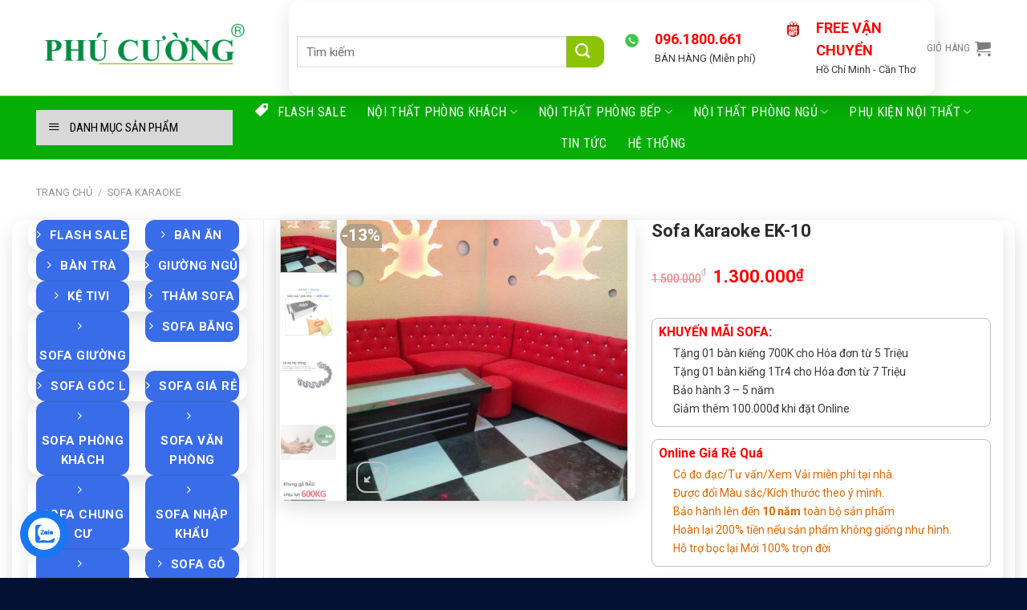

--- FILE ---
content_type: text/html; charset=UTF-8
request_url: https://edora.vn/san-pham/sofa-karaoke-sk-10
body_size: 55449
content:
<!DOCTYPE html>
<html lang="vi" class="loading-site no-js">
<head>
	<meta charset="UTF-8" />
	<link rel="profile" href="https://gmpg.org/xfn/11" />
	<link rel="pingback" href="" />

	<script>(function(html){html.className = html.className.replace(/\bno-js\b/,'js')})(document.documentElement);</script>
<meta name='robots' content='index, follow, max-image-preview:large, max-snippet:-1, max-video-preview:-1' />
<meta name="viewport" content="width=device-width, initial-scale=1" />
	<!-- This site is optimized with the Yoast SEO plugin v26.7 - https://yoast.com/wordpress/plugins/seo/ -->
	<title>Sofa Karaoke EK-10 - EDORA.VN</title>
	<link rel="canonical" href="https://edora.vn/san-pham/sofa-karaoke-sk-10" />
	<meta property="og:locale" content="vi_VN" />
	<meta property="og:type" content="article" />
	<meta property="og:title" content="Sofa Karaoke EK-10 - EDORA.VN" />
	<meta property="og:description" content="&nbsp;  KHUYẾN MÃI SOFA:   Tặng 01 bàn kiếng 700K cho Hóa đơn từ 5 Triệu  Tặng 01 bàn kiếng 1Tr4 cho Hóa đơn từ 7 Triệu  Bảo hành 3 - 5 năm  Giảm thêm 100.000đ khi đặt Online" />
	<meta property="og:url" content="https://edora.vn/san-pham/sofa-karaoke-sk-10" />
	<meta property="og:site_name" content="EDORA.VN" />
	<meta property="article:publisher" content="https://www.facebook.com/edoravn" />
	<meta property="article:modified_time" content="2025-07-28T04:06:04+00:00" />
	<meta property="og:image" content="https://edora.vn/wp-content/uploads/2018/04/sofa-karaoke-sk-10.jpg" />
	<meta property="og:image:width" content="600" />
	<meta property="og:image:height" content="600" />
	<meta property="og:image:type" content="image/jpeg" />
	<meta name="twitter:card" content="summary_large_image" />
	<meta name="twitter:label1" content="Ước tính thời gian đọc" />
	<meta name="twitter:data1" content="1 phút" />
	<script type="application/ld+json" class="yoast-schema-graph">{"@context":"https://schema.org","@graph":[{"@type":"WebPage","@id":"https://edora.vn/san-pham/sofa-karaoke-sk-10","url":"https://edora.vn/san-pham/sofa-karaoke-sk-10","name":"Sofa Karaoke EK-10 - EDORA.VN","isPartOf":{"@id":"https://edora.vn/#website"},"primaryImageOfPage":{"@id":"https://edora.vn/san-pham/sofa-karaoke-sk-10#primaryimage"},"image":{"@id":"https://edora.vn/san-pham/sofa-karaoke-sk-10#primaryimage"},"thumbnailUrl":"https://edora.vn/wp-content/uploads/2018/04/sofa-karaoke-sk-10.jpg","datePublished":"2018-04-18T07:07:47+00:00","dateModified":"2025-07-28T04:06:04+00:00","breadcrumb":{"@id":"https://edora.vn/san-pham/sofa-karaoke-sk-10#breadcrumb"},"inLanguage":"vi","potentialAction":[{"@type":"ReadAction","target":["https://edora.vn/san-pham/sofa-karaoke-sk-10"]}]},{"@type":"ImageObject","inLanguage":"vi","@id":"https://edora.vn/san-pham/sofa-karaoke-sk-10#primaryimage","url":"https://edora.vn/wp-content/uploads/2018/04/sofa-karaoke-sk-10.jpg","contentUrl":"https://edora.vn/wp-content/uploads/2018/04/sofa-karaoke-sk-10.jpg","width":600,"height":600},{"@type":"BreadcrumbList","@id":"https://edora.vn/san-pham/sofa-karaoke-sk-10#breadcrumb","itemListElement":[{"@type":"ListItem","position":1,"name":"Home","item":"https://edora.vn/"},{"@type":"ListItem","position":2,"name":"Cửa hàng","item":"https://edora.vn/cua-hang"},{"@type":"ListItem","position":3,"name":"Sofa Karaoke EK-10"}]},{"@type":"WebSite","@id":"https://edora.vn/#website","url":"https://edora.vn/","name":"EDORA.VN","description":"Thương hiệu số 1 tại Việt Nam","publisher":{"@id":"https://edora.vn/#organization"},"potentialAction":[{"@type":"SearchAction","target":{"@type":"EntryPoint","urlTemplate":"https://edora.vn/?s={search_term_string}"},"query-input":{"@type":"PropertyValueSpecification","valueRequired":true,"valueName":"search_term_string"}}],"inLanguage":"vi"},{"@type":"Organization","@id":"https://edora.vn/#organization","name":"EDORA.VN","url":"https://edora.vn/","logo":{"@type":"ImageObject","inLanguage":"vi","@id":"https://edora.vn/#/schema/logo/image/","url":"https://edora.vn/wp-content/uploads/2018/02/cropped-FAVICON-EDORA-VN.png","contentUrl":"https://edora.vn/wp-content/uploads/2018/02/cropped-FAVICON-EDORA-VN.png","width":512,"height":512,"caption":"EDORA.VN"},"image":{"@id":"https://edora.vn/#/schema/logo/image/"},"sameAs":["https://www.facebook.com/edoravn"]}]}</script>
	<!-- / Yoast SEO plugin. -->


<script type='application/javascript'  id='pys-version-script'>console.log('PixelYourSite Free version 11.1.5.2');</script>
<link rel='dns-prefetch' href='//fonts.googleapis.com' />
<link href='https://fonts.gstatic.com' crossorigin rel='preconnect' />
<link rel='prefetch' href='https://edora.vn/wp-content/themes/flatsome/assets/js/flatsome.js?ver=a0a7aee297766598a20e' />
<link rel='prefetch' href='https://edora.vn/wp-content/themes/flatsome/assets/js/chunk.slider.js?ver=3.18.7' />
<link rel='prefetch' href='https://edora.vn/wp-content/themes/flatsome/assets/js/chunk.popups.js?ver=3.18.7' />
<link rel='prefetch' href='https://edora.vn/wp-content/themes/flatsome/assets/js/chunk.tooltips.js?ver=3.18.7' />
<link rel='prefetch' href='https://edora.vn/wp-content/themes/flatsome/assets/js/woocommerce.js?ver=49415fe6a9266f32f1f2' />
<link rel="alternate" type="application/rss+xml" title="Dòng thông tin EDORA.VN &raquo;" href="https://edora.vn/feed" />
<link rel="alternate" title="oNhúng (JSON)" type="application/json+oembed" href="https://edora.vn/wp-json/oembed/1.0/embed?url=https%3A%2F%2Fedora.vn%2Fsan-pham%2Fsofa-karaoke-sk-10" />
<link rel="alternate" title="oNhúng (XML)" type="text/xml+oembed" href="https://edora.vn/wp-json/oembed/1.0/embed?url=https%3A%2F%2Fedora.vn%2Fsan-pham%2Fsofa-karaoke-sk-10&#038;format=xml" />
<style id='wp-img-auto-sizes-contain-inline-css' type='text/css'>
img:is([sizes=auto i],[sizes^="auto," i]){contain-intrinsic-size:3000px 1500px}
/*# sourceURL=wp-img-auto-sizes-contain-inline-css */
</style>

<link rel='stylesheet' id='jquery.contactus.css-css' href='https://edora.vn/wp-content/plugins/ar-contactus/res/css/jquery.contactus.min.css?ver=1.3.3' type='text/css' media='all' />
<link rel='stylesheet' id='dashicons-css' href='https://edora.vn/wp-includes/css/dashicons.min.css?ver=6.9' type='text/css' media='all' />
<link rel='stylesheet' id='menu-icons-extra-css' href='https://edora.vn/wp-content/plugins/ot-flatsome-vertical-menu/libs/menu-icons/css/extra.min.css?ver=0.12.2' type='text/css' media='all' />
<style id='wp-emoji-styles-inline-css' type='text/css'>

	img.wp-smiley, img.emoji {
		display: inline !important;
		border: none !important;
		box-shadow: none !important;
		height: 1em !important;
		width: 1em !important;
		margin: 0 0.07em !important;
		vertical-align: -0.1em !important;
		background: none !important;
		padding: 0 !important;
	}
/*# sourceURL=wp-emoji-styles-inline-css */
</style>
<style id='wp-block-library-inline-css' type='text/css'>
:root{--wp-block-synced-color:#7a00df;--wp-block-synced-color--rgb:122,0,223;--wp-bound-block-color:var(--wp-block-synced-color);--wp-editor-canvas-background:#ddd;--wp-admin-theme-color:#007cba;--wp-admin-theme-color--rgb:0,124,186;--wp-admin-theme-color-darker-10:#006ba1;--wp-admin-theme-color-darker-10--rgb:0,107,160.5;--wp-admin-theme-color-darker-20:#005a87;--wp-admin-theme-color-darker-20--rgb:0,90,135;--wp-admin-border-width-focus:2px}@media (min-resolution:192dpi){:root{--wp-admin-border-width-focus:1.5px}}.wp-element-button{cursor:pointer}:root .has-very-light-gray-background-color{background-color:#eee}:root .has-very-dark-gray-background-color{background-color:#313131}:root .has-very-light-gray-color{color:#eee}:root .has-very-dark-gray-color{color:#313131}:root .has-vivid-green-cyan-to-vivid-cyan-blue-gradient-background{background:linear-gradient(135deg,#00d084,#0693e3)}:root .has-purple-crush-gradient-background{background:linear-gradient(135deg,#34e2e4,#4721fb 50%,#ab1dfe)}:root .has-hazy-dawn-gradient-background{background:linear-gradient(135deg,#faaca8,#dad0ec)}:root .has-subdued-olive-gradient-background{background:linear-gradient(135deg,#fafae1,#67a671)}:root .has-atomic-cream-gradient-background{background:linear-gradient(135deg,#fdd79a,#004a59)}:root .has-nightshade-gradient-background{background:linear-gradient(135deg,#330968,#31cdcf)}:root .has-midnight-gradient-background{background:linear-gradient(135deg,#020381,#2874fc)}:root{--wp--preset--font-size--normal:16px;--wp--preset--font-size--huge:42px}.has-regular-font-size{font-size:1em}.has-larger-font-size{font-size:2.625em}.has-normal-font-size{font-size:var(--wp--preset--font-size--normal)}.has-huge-font-size{font-size:var(--wp--preset--font-size--huge)}.has-text-align-center{text-align:center}.has-text-align-left{text-align:left}.has-text-align-right{text-align:right}.has-fit-text{white-space:nowrap!important}#end-resizable-editor-section{display:none}.aligncenter{clear:both}.items-justified-left{justify-content:flex-start}.items-justified-center{justify-content:center}.items-justified-right{justify-content:flex-end}.items-justified-space-between{justify-content:space-between}.screen-reader-text{border:0;clip-path:inset(50%);height:1px;margin:-1px;overflow:hidden;padding:0;position:absolute;width:1px;word-wrap:normal!important}.screen-reader-text:focus{background-color:#ddd;clip-path:none;color:#444;display:block;font-size:1em;height:auto;left:5px;line-height:normal;padding:15px 23px 14px;text-decoration:none;top:5px;width:auto;z-index:100000}html :where(.has-border-color){border-style:solid}html :where([style*=border-top-color]){border-top-style:solid}html :where([style*=border-right-color]){border-right-style:solid}html :where([style*=border-bottom-color]){border-bottom-style:solid}html :where([style*=border-left-color]){border-left-style:solid}html :where([style*=border-width]){border-style:solid}html :where([style*=border-top-width]){border-top-style:solid}html :where([style*=border-right-width]){border-right-style:solid}html :where([style*=border-bottom-width]){border-bottom-style:solid}html :where([style*=border-left-width]){border-left-style:solid}html :where(img[class*=wp-image-]){height:auto;max-width:100%}:where(figure){margin:0 0 1em}html :where(.is-position-sticky){--wp-admin--admin-bar--position-offset:var(--wp-admin--admin-bar--height,0px)}@media screen and (max-width:600px){html :where(.is-position-sticky){--wp-admin--admin-bar--position-offset:0px}}

/*# sourceURL=wp-block-library-inline-css */
</style><link rel='stylesheet' id='wc-blocks-style-css' href='https://edora.vn/wp-content/plugins/woocommerce/assets/client/blocks/wc-blocks.css?ver=wc-10.4.3' type='text/css' media='all' />
<style id='global-styles-inline-css' type='text/css'>
:root{--wp--preset--aspect-ratio--square: 1;--wp--preset--aspect-ratio--4-3: 4/3;--wp--preset--aspect-ratio--3-4: 3/4;--wp--preset--aspect-ratio--3-2: 3/2;--wp--preset--aspect-ratio--2-3: 2/3;--wp--preset--aspect-ratio--16-9: 16/9;--wp--preset--aspect-ratio--9-16: 9/16;--wp--preset--color--black: #000000;--wp--preset--color--cyan-bluish-gray: #abb8c3;--wp--preset--color--white: #ffffff;--wp--preset--color--pale-pink: #f78da7;--wp--preset--color--vivid-red: #cf2e2e;--wp--preset--color--luminous-vivid-orange: #ff6900;--wp--preset--color--luminous-vivid-amber: #fcb900;--wp--preset--color--light-green-cyan: #7bdcb5;--wp--preset--color--vivid-green-cyan: #00d084;--wp--preset--color--pale-cyan-blue: #8ed1fc;--wp--preset--color--vivid-cyan-blue: #0693e3;--wp--preset--color--vivid-purple: #9b51e0;--wp--preset--color--primary: #446084;--wp--preset--color--secondary: #d26e4b;--wp--preset--color--success: #7a9c59;--wp--preset--color--alert: #b20000;--wp--preset--gradient--vivid-cyan-blue-to-vivid-purple: linear-gradient(135deg,rgb(6,147,227) 0%,rgb(155,81,224) 100%);--wp--preset--gradient--light-green-cyan-to-vivid-green-cyan: linear-gradient(135deg,rgb(122,220,180) 0%,rgb(0,208,130) 100%);--wp--preset--gradient--luminous-vivid-amber-to-luminous-vivid-orange: linear-gradient(135deg,rgb(252,185,0) 0%,rgb(255,105,0) 100%);--wp--preset--gradient--luminous-vivid-orange-to-vivid-red: linear-gradient(135deg,rgb(255,105,0) 0%,rgb(207,46,46) 100%);--wp--preset--gradient--very-light-gray-to-cyan-bluish-gray: linear-gradient(135deg,rgb(238,238,238) 0%,rgb(169,184,195) 100%);--wp--preset--gradient--cool-to-warm-spectrum: linear-gradient(135deg,rgb(74,234,220) 0%,rgb(151,120,209) 20%,rgb(207,42,186) 40%,rgb(238,44,130) 60%,rgb(251,105,98) 80%,rgb(254,248,76) 100%);--wp--preset--gradient--blush-light-purple: linear-gradient(135deg,rgb(255,206,236) 0%,rgb(152,150,240) 100%);--wp--preset--gradient--blush-bordeaux: linear-gradient(135deg,rgb(254,205,165) 0%,rgb(254,45,45) 50%,rgb(107,0,62) 100%);--wp--preset--gradient--luminous-dusk: linear-gradient(135deg,rgb(255,203,112) 0%,rgb(199,81,192) 50%,rgb(65,88,208) 100%);--wp--preset--gradient--pale-ocean: linear-gradient(135deg,rgb(255,245,203) 0%,rgb(182,227,212) 50%,rgb(51,167,181) 100%);--wp--preset--gradient--electric-grass: linear-gradient(135deg,rgb(202,248,128) 0%,rgb(113,206,126) 100%);--wp--preset--gradient--midnight: linear-gradient(135deg,rgb(2,3,129) 0%,rgb(40,116,252) 100%);--wp--preset--font-size--small: 13px;--wp--preset--font-size--medium: 20px;--wp--preset--font-size--large: 36px;--wp--preset--font-size--x-large: 42px;--wp--preset--spacing--20: 0.44rem;--wp--preset--spacing--30: 0.67rem;--wp--preset--spacing--40: 1rem;--wp--preset--spacing--50: 1.5rem;--wp--preset--spacing--60: 2.25rem;--wp--preset--spacing--70: 3.38rem;--wp--preset--spacing--80: 5.06rem;--wp--preset--shadow--natural: 6px 6px 9px rgba(0, 0, 0, 0.2);--wp--preset--shadow--deep: 12px 12px 50px rgba(0, 0, 0, 0.4);--wp--preset--shadow--sharp: 6px 6px 0px rgba(0, 0, 0, 0.2);--wp--preset--shadow--outlined: 6px 6px 0px -3px rgb(255, 255, 255), 6px 6px rgb(0, 0, 0);--wp--preset--shadow--crisp: 6px 6px 0px rgb(0, 0, 0);}:where(body) { margin: 0; }.wp-site-blocks > .alignleft { float: left; margin-right: 2em; }.wp-site-blocks > .alignright { float: right; margin-left: 2em; }.wp-site-blocks > .aligncenter { justify-content: center; margin-left: auto; margin-right: auto; }:where(.is-layout-flex){gap: 0.5em;}:where(.is-layout-grid){gap: 0.5em;}.is-layout-flow > .alignleft{float: left;margin-inline-start: 0;margin-inline-end: 2em;}.is-layout-flow > .alignright{float: right;margin-inline-start: 2em;margin-inline-end: 0;}.is-layout-flow > .aligncenter{margin-left: auto !important;margin-right: auto !important;}.is-layout-constrained > .alignleft{float: left;margin-inline-start: 0;margin-inline-end: 2em;}.is-layout-constrained > .alignright{float: right;margin-inline-start: 2em;margin-inline-end: 0;}.is-layout-constrained > .aligncenter{margin-left: auto !important;margin-right: auto !important;}.is-layout-constrained > :where(:not(.alignleft):not(.alignright):not(.alignfull)){margin-left: auto !important;margin-right: auto !important;}body .is-layout-flex{display: flex;}.is-layout-flex{flex-wrap: wrap;align-items: center;}.is-layout-flex > :is(*, div){margin: 0;}body .is-layout-grid{display: grid;}.is-layout-grid > :is(*, div){margin: 0;}body{padding-top: 0px;padding-right: 0px;padding-bottom: 0px;padding-left: 0px;}a:where(:not(.wp-element-button)){text-decoration: none;}:root :where(.wp-element-button, .wp-block-button__link){background-color: #32373c;border-width: 0;color: #fff;font-family: inherit;font-size: inherit;font-style: inherit;font-weight: inherit;letter-spacing: inherit;line-height: inherit;padding-top: calc(0.667em + 2px);padding-right: calc(1.333em + 2px);padding-bottom: calc(0.667em + 2px);padding-left: calc(1.333em + 2px);text-decoration: none;text-transform: inherit;}.has-black-color{color: var(--wp--preset--color--black) !important;}.has-cyan-bluish-gray-color{color: var(--wp--preset--color--cyan-bluish-gray) !important;}.has-white-color{color: var(--wp--preset--color--white) !important;}.has-pale-pink-color{color: var(--wp--preset--color--pale-pink) !important;}.has-vivid-red-color{color: var(--wp--preset--color--vivid-red) !important;}.has-luminous-vivid-orange-color{color: var(--wp--preset--color--luminous-vivid-orange) !important;}.has-luminous-vivid-amber-color{color: var(--wp--preset--color--luminous-vivid-amber) !important;}.has-light-green-cyan-color{color: var(--wp--preset--color--light-green-cyan) !important;}.has-vivid-green-cyan-color{color: var(--wp--preset--color--vivid-green-cyan) !important;}.has-pale-cyan-blue-color{color: var(--wp--preset--color--pale-cyan-blue) !important;}.has-vivid-cyan-blue-color{color: var(--wp--preset--color--vivid-cyan-blue) !important;}.has-vivid-purple-color{color: var(--wp--preset--color--vivid-purple) !important;}.has-primary-color{color: var(--wp--preset--color--primary) !important;}.has-secondary-color{color: var(--wp--preset--color--secondary) !important;}.has-success-color{color: var(--wp--preset--color--success) !important;}.has-alert-color{color: var(--wp--preset--color--alert) !important;}.has-black-background-color{background-color: var(--wp--preset--color--black) !important;}.has-cyan-bluish-gray-background-color{background-color: var(--wp--preset--color--cyan-bluish-gray) !important;}.has-white-background-color{background-color: var(--wp--preset--color--white) !important;}.has-pale-pink-background-color{background-color: var(--wp--preset--color--pale-pink) !important;}.has-vivid-red-background-color{background-color: var(--wp--preset--color--vivid-red) !important;}.has-luminous-vivid-orange-background-color{background-color: var(--wp--preset--color--luminous-vivid-orange) !important;}.has-luminous-vivid-amber-background-color{background-color: var(--wp--preset--color--luminous-vivid-amber) !important;}.has-light-green-cyan-background-color{background-color: var(--wp--preset--color--light-green-cyan) !important;}.has-vivid-green-cyan-background-color{background-color: var(--wp--preset--color--vivid-green-cyan) !important;}.has-pale-cyan-blue-background-color{background-color: var(--wp--preset--color--pale-cyan-blue) !important;}.has-vivid-cyan-blue-background-color{background-color: var(--wp--preset--color--vivid-cyan-blue) !important;}.has-vivid-purple-background-color{background-color: var(--wp--preset--color--vivid-purple) !important;}.has-primary-background-color{background-color: var(--wp--preset--color--primary) !important;}.has-secondary-background-color{background-color: var(--wp--preset--color--secondary) !important;}.has-success-background-color{background-color: var(--wp--preset--color--success) !important;}.has-alert-background-color{background-color: var(--wp--preset--color--alert) !important;}.has-black-border-color{border-color: var(--wp--preset--color--black) !important;}.has-cyan-bluish-gray-border-color{border-color: var(--wp--preset--color--cyan-bluish-gray) !important;}.has-white-border-color{border-color: var(--wp--preset--color--white) !important;}.has-pale-pink-border-color{border-color: var(--wp--preset--color--pale-pink) !important;}.has-vivid-red-border-color{border-color: var(--wp--preset--color--vivid-red) !important;}.has-luminous-vivid-orange-border-color{border-color: var(--wp--preset--color--luminous-vivid-orange) !important;}.has-luminous-vivid-amber-border-color{border-color: var(--wp--preset--color--luminous-vivid-amber) !important;}.has-light-green-cyan-border-color{border-color: var(--wp--preset--color--light-green-cyan) !important;}.has-vivid-green-cyan-border-color{border-color: var(--wp--preset--color--vivid-green-cyan) !important;}.has-pale-cyan-blue-border-color{border-color: var(--wp--preset--color--pale-cyan-blue) !important;}.has-vivid-cyan-blue-border-color{border-color: var(--wp--preset--color--vivid-cyan-blue) !important;}.has-vivid-purple-border-color{border-color: var(--wp--preset--color--vivid-purple) !important;}.has-primary-border-color{border-color: var(--wp--preset--color--primary) !important;}.has-secondary-border-color{border-color: var(--wp--preset--color--secondary) !important;}.has-success-border-color{border-color: var(--wp--preset--color--success) !important;}.has-alert-border-color{border-color: var(--wp--preset--color--alert) !important;}.has-vivid-cyan-blue-to-vivid-purple-gradient-background{background: var(--wp--preset--gradient--vivid-cyan-blue-to-vivid-purple) !important;}.has-light-green-cyan-to-vivid-green-cyan-gradient-background{background: var(--wp--preset--gradient--light-green-cyan-to-vivid-green-cyan) !important;}.has-luminous-vivid-amber-to-luminous-vivid-orange-gradient-background{background: var(--wp--preset--gradient--luminous-vivid-amber-to-luminous-vivid-orange) !important;}.has-luminous-vivid-orange-to-vivid-red-gradient-background{background: var(--wp--preset--gradient--luminous-vivid-orange-to-vivid-red) !important;}.has-very-light-gray-to-cyan-bluish-gray-gradient-background{background: var(--wp--preset--gradient--very-light-gray-to-cyan-bluish-gray) !important;}.has-cool-to-warm-spectrum-gradient-background{background: var(--wp--preset--gradient--cool-to-warm-spectrum) !important;}.has-blush-light-purple-gradient-background{background: var(--wp--preset--gradient--blush-light-purple) !important;}.has-blush-bordeaux-gradient-background{background: var(--wp--preset--gradient--blush-bordeaux) !important;}.has-luminous-dusk-gradient-background{background: var(--wp--preset--gradient--luminous-dusk) !important;}.has-pale-ocean-gradient-background{background: var(--wp--preset--gradient--pale-ocean) !important;}.has-electric-grass-gradient-background{background: var(--wp--preset--gradient--electric-grass) !important;}.has-midnight-gradient-background{background: var(--wp--preset--gradient--midnight) !important;}.has-small-font-size{font-size: var(--wp--preset--font-size--small) !important;}.has-medium-font-size{font-size: var(--wp--preset--font-size--medium) !important;}.has-large-font-size{font-size: var(--wp--preset--font-size--large) !important;}.has-x-large-font-size{font-size: var(--wp--preset--font-size--x-large) !important;}
/*# sourceURL=global-styles-inline-css */
</style>

<link rel='stylesheet' id='contact-form-7-css' href='https://edora.vn/wp-content/plugins/contact-form-7/includes/css/styles.css?ver=6.1.4' type='text/css' media='all' />
<link rel='stylesheet' id='devvn-quickbuy-style-css' href='https://edora.vn/wp-content/plugins/devvn-quick-buy/css/devvn-quick-buy.css?ver=2.1.3' type='text/css' media='all' />
<link rel='stylesheet' id='ot-vertical-menu-css-css' href='https://edora.vn/wp-content/plugins/ot-flatsome-vertical-menu/assets/css/style.css?ver=1.2.3' type='text/css' media='all' />
<style id='woocommerce-inline-inline-css' type='text/css'>
.woocommerce form .form-row .required { visibility: visible; }
/*# sourceURL=woocommerce-inline-inline-css */
</style>
<link rel='stylesheet' id='tablepress-default-css' href='https://edora.vn/wp-content/plugins/tablepress/css/build/default.css?ver=3.2.6' type='text/css' media='all' />
<link rel='stylesheet' id='hurrytimer-css' href='https://edora.vn/wp-content/uploads/hurrytimer/css/409ee52dd0196fc5.css?ver=6.9' type='text/css' media='all' />
<link rel='stylesheet' id='flatsome-main-css' href='https://edora.vn/wp-content/themes/flatsome/assets/css/flatsome.css?ver=3.18.7' type='text/css' media='all' />
<style id='flatsome-main-inline-css' type='text/css'>
@font-face {
				font-family: "fl-icons";
				font-display: block;
				src: url(https://edora.vn/wp-content/themes/flatsome/assets/css/icons/fl-icons.eot?v=3.18.7);
				src:
					url(https://edora.vn/wp-content/themes/flatsome/assets/css/icons/fl-icons.eot#iefix?v=3.18.7) format("embedded-opentype"),
					url(https://edora.vn/wp-content/themes/flatsome/assets/css/icons/fl-icons.woff2?v=3.18.7) format("woff2"),
					url(https://edora.vn/wp-content/themes/flatsome/assets/css/icons/fl-icons.ttf?v=3.18.7) format("truetype"),
					url(https://edora.vn/wp-content/themes/flatsome/assets/css/icons/fl-icons.woff?v=3.18.7) format("woff"),
					url(https://edora.vn/wp-content/themes/flatsome/assets/css/icons/fl-icons.svg?v=3.18.7#fl-icons) format("svg");
			}
/*# sourceURL=flatsome-main-inline-css */
</style>
<link rel='stylesheet' id='flatsome-shop-css' href='https://edora.vn/wp-content/themes/flatsome/assets/css/flatsome-shop.css?ver=3.18.7' type='text/css' media='all' />
<link rel='stylesheet' id='flatsome-style-css' href='https://edora.vn/wp-content/themes/o-du/style.css?ver=3.0' type='text/css' media='all' />
<link rel='stylesheet' id='flatsome-googlefonts-css' href='//fonts.googleapis.com/css?family=Roboto%3Aregular%2C700%2Cregular%7CRoboto+Condensed%3Aregular%2Cregular%7CDancing+Script%3Aregular%2Cregular&#038;display=swap&#038;ver=3.9' type='text/css' media='all' />
<script type="text/template" id="tmpl-variation-template">
	<div class="woocommerce-variation-description">{{{ data.variation.variation_description }}}</div>
	<div class="woocommerce-variation-price">{{{ data.variation.price_html }}}</div>
	<div class="woocommerce-variation-availability">{{{ data.variation.availability_html }}}</div>
</script>
<script type="text/template" id="tmpl-unavailable-variation-template">
	<p role="alert">Rất tiếc, sản phẩm này hiện không tồn tại. Hãy chọn một phương thức kết hợp khác.</p>
</script>
<script type="text/javascript" id="jquery-core-js-extra">
/* <![CDATA[ */
var pysFacebookRest = {"restApiUrl":"https://edora.vn/wp-json/pys-facebook/v1/event","debug":""};
//# sourceURL=jquery-core-js-extra
/* ]]> */
</script>
<script type="text/javascript" src="https://edora.vn/wp-includes/js/jquery/jquery.min.js?ver=3.7.1" id="jquery-core-js"></script>
<script type="text/javascript" src="https://edora.vn/wp-includes/js/jquery/jquery-migrate.min.js?ver=3.4.1" id="jquery-migrate-js"></script>
<script type="text/javascript" id="jquery.contactus.scripts-js-extra">
/* <![CDATA[ */
var arcontactusAjax = {"url":"https://edora.vn/wp-admin/admin-ajax.php","version":"1.3.3"};
//# sourceURL=jquery.contactus.scripts-js-extra
/* ]]> */
</script>
<script type="text/javascript" src="https://edora.vn/wp-content/plugins/ar-contactus/res/js/scripts.js?ver=1.3.3" id="jquery.contactus.scripts-js"></script>
<script type="text/javascript" src="https://edora.vn/wp-includes/js/underscore.min.js?ver=1.13.7" id="underscore-js"></script>
<script type="text/javascript" id="wp-util-js-extra">
/* <![CDATA[ */
var _wpUtilSettings = {"ajax":{"url":"/wp-admin/admin-ajax.php"}};
//# sourceURL=wp-util-js-extra
/* ]]> */
</script>
<script type="text/javascript" src="https://edora.vn/wp-includes/js/wp-util.min.js?ver=6.9" id="wp-util-js"></script>
<script type="text/javascript" src="https://edora.vn/wp-content/plugins/woocommerce/assets/js/jquery-blockui/jquery.blockUI.min.js?ver=2.7.0-wc.10.4.3" id="wc-jquery-blockui-js" data-wp-strategy="defer"></script>
<script type="text/javascript" id="wc-single-product-js-extra">
/* <![CDATA[ */
var wc_single_product_params = {"i18n_required_rating_text":"Vui l\u00f2ng ch\u1ecdn m\u1ed9t m\u1ee9c \u0111\u00e1nh gi\u00e1","i18n_rating_options":["1 tr\u00ean 5 sao","2 tr\u00ean 5 sao","3 tr\u00ean 5 sao","4 tr\u00ean 5 sao","5 tr\u00ean 5 sao"],"i18n_product_gallery_trigger_text":"Xem th\u01b0 vi\u1ec7n \u1ea3nh to\u00e0n m\u00e0n h\u00ecnh","review_rating_required":"yes","flexslider":{"rtl":false,"animation":"slide","smoothHeight":true,"directionNav":false,"controlNav":"thumbnails","slideshow":false,"animationSpeed":500,"animationLoop":false,"allowOneSlide":false},"zoom_enabled":"","zoom_options":[],"photoswipe_enabled":"","photoswipe_options":{"shareEl":false,"closeOnScroll":false,"history":false,"hideAnimationDuration":0,"showAnimationDuration":0},"flexslider_enabled":""};
//# sourceURL=wc-single-product-js-extra
/* ]]> */
</script>
<script type="text/javascript" src="https://edora.vn/wp-content/plugins/woocommerce/assets/js/frontend/single-product.min.js?ver=10.4.3" id="wc-single-product-js" defer="defer" data-wp-strategy="defer"></script>
<script type="text/javascript" src="https://edora.vn/wp-content/plugins/woocommerce/assets/js/js-cookie/js.cookie.min.js?ver=2.1.4-wc.10.4.3" id="wc-js-cookie-js" data-wp-strategy="defer"></script>
<script type="text/javascript" src="https://edora.vn/wp-content/plugins/pixelyoursite/dist/scripts/jquery.bind-first-0.2.3.min.js?ver=0.2.3" id="jquery-bind-first-js"></script>
<script type="text/javascript" src="https://edora.vn/wp-content/plugins/pixelyoursite/dist/scripts/js.cookie-2.1.3.min.js?ver=2.1.3" id="js-cookie-pys-js"></script>
<script type="text/javascript" src="https://edora.vn/wp-content/plugins/pixelyoursite/dist/scripts/tld.min.js?ver=2.3.1" id="js-tld-js"></script>
<script type="text/javascript" id="pys-js-extra">
/* <![CDATA[ */
var pysOptions = {"staticEvents":{"facebook":{"woo_view_content":[{"delay":0,"type":"static","name":"ViewContent","pixelIds":["1029429958188133"],"eventID":"fa9a42e2-5c09-47c3-b825-8dc31a775e6a","params":{"content_ids":["1601"],"content_type":"product","content_name":"Sofa Karaoke EK-10","category_name":"Sofa Karaoke","value":"1300000","currency":"VND","contents":[{"id":"1601","quantity":1}],"product_price":"1300000","page_title":"Sofa Karaoke EK-10","post_type":"product","post_id":1601,"plugin":"PixelYourSite","user_role":"guest","event_url":"edora.vn/san-pham/sofa-karaoke-sk-10"},"e_id":"woo_view_content","ids":[],"hasTimeWindow":false,"timeWindow":0,"woo_order":"","edd_order":""}],"init_event":[{"delay":0,"type":"static","ajaxFire":false,"name":"PageView","pixelIds":["1029429958188133"],"eventID":"192cbe71-034f-4df9-abfd-d7b4994d817b","params":{"page_title":"Sofa Karaoke EK-10","post_type":"product","post_id":1601,"plugin":"PixelYourSite","user_role":"guest","event_url":"edora.vn/san-pham/sofa-karaoke-sk-10"},"e_id":"init_event","ids":[],"hasTimeWindow":false,"timeWindow":0,"woo_order":"","edd_order":""}]}},"dynamicEvents":[],"triggerEvents":[],"triggerEventTypes":[],"facebook":{"pixelIds":["1029429958188133"],"advancedMatching":{"external_id":"fcdcedfebabcecaafedaacdaab"},"advancedMatchingEnabled":true,"removeMetadata":false,"wooVariableAsSimple":false,"serverApiEnabled":true,"wooCRSendFromServer":false,"send_external_id":null,"enabled_medical":false,"do_not_track_medical_param":["event_url","post_title","page_title","landing_page","content_name","categories","category_name","tags"],"meta_ldu":false},"debug":"","siteUrl":"https://edora.vn","ajaxUrl":"https://edora.vn/wp-admin/admin-ajax.php","ajax_event":"7b8d229644","enable_remove_download_url_param":"1","cookie_duration":"7","last_visit_duration":"60","enable_success_send_form":"","ajaxForServerEvent":"1","ajaxForServerStaticEvent":"1","useSendBeacon":"1","send_external_id":"1","external_id_expire":"180","track_cookie_for_subdomains":"1","google_consent_mode":"1","gdpr":{"ajax_enabled":false,"all_disabled_by_api":false,"facebook_disabled_by_api":false,"analytics_disabled_by_api":false,"google_ads_disabled_by_api":false,"pinterest_disabled_by_api":false,"bing_disabled_by_api":false,"reddit_disabled_by_api":false,"externalID_disabled_by_api":false,"facebook_prior_consent_enabled":true,"analytics_prior_consent_enabled":true,"google_ads_prior_consent_enabled":null,"pinterest_prior_consent_enabled":true,"bing_prior_consent_enabled":true,"cookiebot_integration_enabled":false,"cookiebot_facebook_consent_category":"marketing","cookiebot_analytics_consent_category":"statistics","cookiebot_tiktok_consent_category":"marketing","cookiebot_google_ads_consent_category":"marketing","cookiebot_pinterest_consent_category":"marketing","cookiebot_bing_consent_category":"marketing","consent_magic_integration_enabled":false,"real_cookie_banner_integration_enabled":false,"cookie_notice_integration_enabled":false,"cookie_law_info_integration_enabled":false,"analytics_storage":{"enabled":true,"value":"granted","filter":false},"ad_storage":{"enabled":true,"value":"granted","filter":false},"ad_user_data":{"enabled":true,"value":"granted","filter":false},"ad_personalization":{"enabled":true,"value":"granted","filter":false}},"cookie":{"disabled_all_cookie":false,"disabled_start_session_cookie":false,"disabled_advanced_form_data_cookie":false,"disabled_landing_page_cookie":false,"disabled_first_visit_cookie":false,"disabled_trafficsource_cookie":false,"disabled_utmTerms_cookie":false,"disabled_utmId_cookie":false},"tracking_analytics":{"TrafficSource":"direct","TrafficLanding":"undefined","TrafficUtms":[],"TrafficUtmsId":[]},"GATags":{"ga_datalayer_type":"default","ga_datalayer_name":"dataLayerPYS"},"woo":{"enabled":true,"enabled_save_data_to_orders":true,"addToCartOnButtonEnabled":true,"addToCartOnButtonValueEnabled":true,"addToCartOnButtonValueOption":"price","singleProductId":1601,"removeFromCartSelector":"form.woocommerce-cart-form .remove","addToCartCatchMethod":"add_cart_hook","is_order_received_page":false,"containOrderId":false},"edd":{"enabled":false},"cache_bypass":"1768412562"};
//# sourceURL=pys-js-extra
/* ]]> */
</script>
<script type="text/javascript" src="https://edora.vn/wp-content/plugins/pixelyoursite/dist/scripts/public.js?ver=11.1.5.2" id="pys-js"></script>
<link rel="https://api.w.org/" href="https://edora.vn/wp-json/" /><link rel="alternate" title="JSON" type="application/json" href="https://edora.vn/wp-json/wp/v2/product/1601" /><link rel="EditURI" type="application/rsd+xml" title="RSD" href="https://edora.vn/xmlrpc.php?rsd" />
<meta name="generator" content="WordPress 6.9" />
<meta name="generator" content="WooCommerce 10.4.3" />
<link rel='shortlink' href='https://edora.vn/?p=1601' />
<!-- Global site tag (gtag.js) - Google Ads: 950167116 -->
<script async src="https://www.googletagmanager.com/gtag/js?id=AW-950167116"></script>
<script>
  window.dataLayer = window.dataLayer || [];
  function gtag(){dataLayer.push(arguments);}
  gtag('js', new Date());

  gtag('config', 'AW-950167116');
  gtag('config', 'UA-113321110-2');
</script>


<meta name="google-site-verification" content="u2pDyfR_TtuDj4ChptrhGKRDIdFjP7bN6iQkf9iNx_Q" />


<!-- Google Tag Manager -->
<script>(function(w,d,s,l,i){w[l]=w[l]||[];w[l].push({'gtm.start':
new Date().getTime(),event:'gtm.js'});var f=d.getElementsByTagName(s)[0],
j=d.createElement(s),dl=l!='dataLayer'?'&l='+l:'';j.async=true;j.src=
'https://www.googletagmanager.com/gtm.js?id='+i+dl;f.parentNode.insertBefore(j,f);
})(window,document,'script','dataLayer','GTM-5DZCS9M');</script>
<!-- End Google Tag Manager -->	<noscript><style>.woocommerce-product-gallery{ opacity: 1 !important; }</style></noscript>
	<link rel="icon" href="https://edora.vn/wp-content/uploads/2018/09/faviicon-edoravn-100x100.png" sizes="32x32" />
<link rel="icon" href="https://edora.vn/wp-content/uploads/2018/09/faviicon-edoravn.png" sizes="192x192" />
<link rel="apple-touch-icon" href="https://edora.vn/wp-content/uploads/2018/09/faviicon-edoravn.png" />
<meta name="msapplication-TileImage" content="https://edora.vn/wp-content/uploads/2018/09/faviicon-edoravn.png" />
<style id="custom-css" type="text/css">:root {--primary-color: #396ce8;--fs-color-primary: #396ce8;--fs-color-secondary: #041133;--fs-color-success: #DD9933;--fs-color-alert: #2D2D2D;--fs-experimental-link-color: #288ad6;--fs-experimental-link-color-hover: #3F3F3F;}.tooltipster-base {--tooltip-color: #fff;--tooltip-bg-color: #000;}.off-canvas-right .mfp-content, .off-canvas-left .mfp-content {--drawer-width: 300px;}.off-canvas .mfp-content.off-canvas-cart {--drawer-width: 360px;}.container-width, .full-width .ubermenu-nav, .container, .row{max-width: 1220px}.row.row-collapse{max-width: 1190px}.row.row-small{max-width: 1212.5px}.row.row-large{max-width: 1250px}body.framed, body.framed header, body.framed .header-wrapper, body.boxed, body.boxed header, body.boxed .header-wrapper, body.boxed .is-sticky-section{ max-width: 1250pxpx}.header-main{height: 119px}#logo img{max-height: 119px}#logo{width:295px;}#logo img{padding:5px 0;}.header-bottom{min-height: 40px}.header-top{min-height: 35px}.transparent .header-main{height: 265px}.transparent #logo img{max-height: 265px}.has-transparent + .page-title:first-of-type,.has-transparent + #main > .page-title,.has-transparent + #main > div > .page-title,.has-transparent + #main .page-header-wrapper:first-of-type .page-title{padding-top: 315px;}.header.show-on-scroll,.stuck .header-main{height:70px!important}.stuck #logo img{max-height: 70px!important}.search-form{ width: 60%;}.header-bg-color {background-color: #FFFFFF}.header-bottom {background-color: #EAEAEA}.header-main .nav > li > a{line-height: 16px }.stuck .header-main .nav > li > a{line-height: 50px }.header-bottom-nav > li > a{line-height: 19px }@media (max-width: 549px) {.header-main{height: 70px}#logo img{max-height: 70px}}.nav-dropdown-has-arrow.nav-dropdown-has-border li.has-dropdown:before{border-bottom-color: #97c11f;}.nav .nav-dropdown{border-color: #97c11f }.nav-dropdown{font-size:94%}.nav-dropdown-has-arrow li.has-dropdown:after{border-bottom-color: #97c11f;}.nav .nav-dropdown{background-color: #97c11f}.header-top{background-color:#FFFFFF!important;}body{color: #383838}h1,h2,h3,h4,h5,h6,.heading-font{color: #2B2B2B;}body{font-size: 100%;}@media screen and (max-width: 549px){body{font-size: 100%;}}body{font-family: Roboto, sans-serif;}body {font-weight: 400;font-style: normal;}.nav > li > a {font-family: "Roboto Condensed", sans-serif;}.mobile-sidebar-levels-2 .nav > li > ul > li > a {font-family: "Roboto Condensed", sans-serif;}.nav > li > a,.mobile-sidebar-levels-2 .nav > li > ul > li > a {font-weight: 400;font-style: normal;}h1,h2,h3,h4,h5,h6,.heading-font, .off-canvas-center .nav-sidebar.nav-vertical > li > a{font-family: Roboto, sans-serif;}h1,h2,h3,h4,h5,h6,.heading-font,.banner h1,.banner h2 {font-weight: 700;font-style: normal;}.alt-font{font-family: "Dancing Script", sans-serif;}.alt-font {font-weight: 400!important;font-style: normal!important;}.header:not(.transparent) .header-nav-main.nav > li > a:hover,.header:not(.transparent) .header-nav-main.nav > li.active > a,.header:not(.transparent) .header-nav-main.nav > li.current > a,.header:not(.transparent) .header-nav-main.nav > li > a.active,.header:not(.transparent) .header-nav-main.nav > li > a.current{color: #FC4428;}.header-nav-main.nav-line-bottom > li > a:before,.header-nav-main.nav-line-grow > li > a:before,.header-nav-main.nav-line > li > a:before,.header-nav-main.nav-box > li > a:hover,.header-nav-main.nav-box > li.active > a,.header-nav-main.nav-pills > li > a:hover,.header-nav-main.nav-pills > li.active > a{color:#FFF!important;background-color: #FC4428;}.header:not(.transparent) .header-bottom-nav.nav > li > a{color: #000000;}.header:not(.transparent) .header-bottom-nav.nav > li > a:hover,.header:not(.transparent) .header-bottom-nav.nav > li.active > a,.header:not(.transparent) .header-bottom-nav.nav > li.current > a,.header:not(.transparent) .header-bottom-nav.nav > li > a.active,.header:not(.transparent) .header-bottom-nav.nav > li > a.current{color: #DD3333;}.header-bottom-nav.nav-line-bottom > li > a:before,.header-bottom-nav.nav-line-grow > li > a:before,.header-bottom-nav.nav-line > li > a:before,.header-bottom-nav.nav-box > li > a:hover,.header-bottom-nav.nav-box > li.active > a,.header-bottom-nav.nav-pills > li > a:hover,.header-bottom-nav.nav-pills > li.active > a{color:#FFF!important;background-color: #DD3333;}.widget:where(:not(.widget_shopping_cart)) a{color: #000000;}.widget:where(:not(.widget_shopping_cart)) a:hover{color: #4F4F4F;}.widget .tagcloud a:hover{border-color: #4F4F4F; background-color: #4F4F4F;}.has-equal-box-heights .box-image {padding-top: 100%;}.price del, .product_list_widget del, del .woocommerce-Price-amount { color: #808080; }@media screen and (min-width: 550px){.products .box-vertical .box-image{min-width: 300px!important;width: 300px!important;}}.absolute-footer, html{background-color: #041133}.page-title-small + main .product-container > .row{padding-top:0;}.nav-vertical-fly-out > li + li {border-top-width: 1px; border-top-style: solid;}/* Custom CSS Mobile */@media (max-width: 549px){body { overflow: hidden; }p {margin-top: 0;text-align: justify;}.term-description {text-align: justify !important;}@media (min-width: 250px) {.aligncenter {clear: both;display: block !important;margin: 0 auto !important;} }p#billing_last_name_field { width: 100%;} p#billing_address_1_field {width: 100%;}p#billing_address_2_field { width: 100%;}p#billing_city_field {width: 100%;}p#billing_phone_field {width: 100%;}p#billing_state_field {width: 100%;}p#billing_email_field {width: 100%;}}.label-new.menu-item > a:after{content:"Mới";}.label-hot.menu-item > a:after{content:"Thịnh hành";}.label-sale.menu-item > a:after{content:"Giảm giá";}.label-popular.menu-item > a:after{content:"Phổ biến";}</style>		<style type="text/css" id="wp-custom-css">
			/*
Bạn có thể thêm CSS ở đây.

Nhấp chuột vào biểu tượng trợ giúp phía trên để tìm hiểu thêm.
*/
b, strong {
    font-weight: inherit;
    font-weight: bold;
}
#comments .comment-respond {
    background-color: rgba(0,0,0,.05);
    margin-top: 15px;
    padding: 15px 25px 0;
    display: none !important;
}
a.devvn_buy_now.devvn_buy_now_style {
    margin-top: 10px;
    width: 100% !important;
    max-width: 100% !important;
}
blockquote, dl, figure, form, ol, p, pre, ul {
    margin-bottom: 5px;
}
.product-main .cart {
    display: block !important;
    margin-top: 10px;
}
@media only screen and (max-width: 2480px) and (min-width: 1120px){				
p#billing_last_name_field {				
    width: 49%;				
    margin-right: 5px;				
} 				
	.ppocta-ft-fix {			
    display: none !important;				
}				
	p#billing_address_1_field {			
    width: 100%;				
}				
	p#billing_address_2_field {			
    width: 49%;				
}				
	p#billing_city_field {			
    width: 49%;				
    margin-right: 5px;				
}				
	p#billing_phone_field {			
    width: 49%;				
}				
	p#billing_state_field {			
    width: 49%;				
}				
	p#billing_email_field {			
    width: 49%;				
    margin-right: 5px;				
}				
}				
	p.form-row-first {			
    margin-right: 5px !important;				
}				
p#billing_first_name_field {				
    display: none;				
}				
	.woocommerce-billing-fields__field-wrapper {			
    display: flex;				
    width: auto !important;				
    flex-wrap: wrap;				
}				
	td.product-price {			
    width: 70px;				
}				
#billing_address_2_field>label, #shipping_address_2_field>label {				
    width: 165px !important;				
    opacity: 1;				
    overflow: hidden;				
    white-space: nowrap;				
 display: block;				
} 				


@media (min-width: 250px) {
.aligncenter {
    clear: both;
    display: block !important;
    margin: 0 auto !important;
} }
.term-description {
    text-align: justify !important;
}
.product-category { display: none; } 
p.name.product-title{
height: 40px;
overflow-y: hidden;
}
#mega_menu ul.sub-menu > li {
    position: relative;
    padding: 10px;
}
#mega_menu > li > ul.sub-menu {
    position: absolute;
    top: -1px;
    left: 100%;
    background: #fff;
    min-height: 334px;
    margin: 0;
    padding: 0;
    border: 1px solid #ccc;
    box-shadow: 0 6px 12px rgba(0, 0, 0, .175);
    width: 680px;
}
#mega-menu-title {

    font-size: 15px;
    font-family: "Roboto Condensed", sans-serif;
    font-weight: 700;
    color: #000000;
    cursor: pointer;
    background: #d8d8d8;
}
.header-bottom {
    background: #008c44;
    border-top: solid 1px #97c11f;
    border-bottom: solid 1px #97c11f;
    transition: all 0.3s ease;
    -webkit-transition: all 0.3s ease;
    -moz-transition: all 0.3s ease;
}

.product-main .cart{display:none}
.khuyen-mai{border: 1px solid #bfbfbf;
    padding: 8px;
    font-size: 14px;
    border-radius: 8px;
    margin-bottom: 15px;
    line-height: 18px;}
.khuyen-mai h4{color:red}
.khuyen-mai li{    list-style: none; margin-bottom: 5px}
.khuyen-mai li a{color:#00b9eb}
.khuyen-mai li.page-wrapper a:hover{color: gray}
.button-product{width:100%; display: block;padding: 0 9.8px 0px;}
.product-main .row-small>.col{padding: 0 9.8px 0px;}
.product-main .button{margin-bottom: 0}
.product-main{padding: 0px 0;}
#mega-menu-wrap{background: #ffb302;}
body{font-weight: normal}
.header:not(.transparent) .header-bottom-nav.nav > li > a{font-weight: normal; color: #fff;}
#mega-menu-title{font-weight: normal;    text-transform: uppercase;}
#mega_menu li a{font-size: 15px;color: #404040;}


.button.secondary:not(.is-outline){border-top-right-radius: 5px;
    border-bottom-right-radius: 5px;background-color: #8bc501;
}
.page-wrapper {
    padding-top: 30px;
    padding-bottom: 10px;
}
#wide-nav > .flex-row > .flex-left{width: 25%;
    max-width: 282px;
    margin-right: 15px;}
#mega_menu > li > a{padding-left: 15px;}
.row .section{padding-left:0px; padding-right:0}
.product-main{padding-top: 10px}
.product-main .product-info .breadcrumbs {
    font-size: 14px;
    margin: 0 0 10px;
    text-transform: none;
}
h1.product-title.entry-title{font-size:22px}
.is-divider{display:None}
.product-main .price-wrapper .price del{font-size: 15px; color: gray}
.product-main .price-wrapper .price ins span.amount{color: red}
.product-main .product-short-description{font-size:15px}
.product-main .badge-inner.on-sale{background-color: #b39e84;border-bottom-right-radius: 12px;}
.product-main .badge-container{margin-top: 5px;
}
.product-main .badge{    height: 30px;
    width: 50px;}
.form-flat input:not([type="submit"]){border-radius:4px;font-size: 15px;}
button.btn.btn-default{background: orange;color: white;
    border: 1px solid orange;
    padding: 0px 10px;
    color: white;
    border-radius: 4px;}
.detailcall-1 span {
    display: block;
    margin-top: 0px;
    color: white;
    font-size: 14px;
}
.detailcall-1 h3{    margin-bottom: 0;}
.detailcall-1{padding: 3px 20px; box-shadow: 0 0px 0 0 #ffffff inset;}
.product-main  span.amount{color: red}
.box-vertical .box-text{padding-left: 8px; padding-right: 8px;vertical-align: top;}
.best-sale .text-center>div{text-align: right}
.best-sale .box-text p{margin-bottom: 10px;
    font-size: 15px;}
.best-sale .price-wrapper .price ins{font-size: 16px;
    display: block;
    margin-top: 10px;}
.best-sale .price-wrapper .price ins span{color: red}
category uppercase is-smaller no-text-overflow product-cat op-7{font-size: 13px}
 .badge-container{margin:0}
.badge{    height: 30px;
    width: 50px;}
.badge-inner.on-sale{    background-color: #0092ff;
    border-bottom-right-radius: 12px;}
 .price-wrapper{font-size:16px;    padding-top: 10px;}
 .price-wrapper span{color: red;}
  .price-wrapper del span{font-size:14px; color: gray}
.woocommerce-Price-currencySymbol{font-size:14px}
.product-info .price{font-size:22px}
.best-sale a{color: black}
.best-sale a:hover{color: #0092ff}
.title{background: whitesmoke;height: 35px;    border-bottom: 2px solid #0092ff;
    margin-bottom: 15px;}
.title h3{    line-height: 33px;
    border-left: 15px solid #0092ff;}
.title h3 a{
    font-size: 15px; color:#0092ff; padding-left:10px; font-weight:normal}
.cat-title{
    padding-top: 3px;    border-top-left-radius: 0px;
    padding-bottom: 0px;margin:0}
.cat-title h3{margin: 0;
    text-align: center;}
.cat-title h3 a{color: white;font-size: 15px;font-weight:normal;    line-height: 36px;}
.catelogy .cat-title{background: #ff0000;}
.col{    padding: 0 15px 10px;}
.has-shadow .box:not(.box-overlay):not(.box-shade){border-radius: 4px}
.box-vertical .box-image{width: 58%}
.row-small>.col{padding: 0 9.8px 10px;}
.box-text a:not(.button){margin-bottom: 10px}
.catelogy2 .cat-title{background: #0092ff;border-top-right-radius: 0px;border-top-left-radius: 0px;}
.catelogy3 .cat-title{background: #40c317;}

.no-text-overflow{overflow: initial;}
.nhan-tin-khuyen-mai p{margin:0}
.nhan-tin-khuyen-mai .form-flat input:not([type="submit"]){    border: 1px solid white;
    background: white;}
.form-flat button, .form-flat input{    border-radius: 4px;}
.nhan-tin-khuyen-mai input[type='submit']:not(.is-form){background-color: #40c317;}
.nhan-tin-khuyen-mai .form-flat input:not([type="submit"]){color: white}
.footer-1 span.amount{color: red}
.footer-1 a{color: black; font-size: 15px}
.footer-1 a:hover{color: #0092FF}
.absolute-footer{font-size: 13px}
.widget a{font-size:15px}
.off-canvas .sidebar-inner{font-size: 15px;}
.product-footer .pt-half{display:none}
.badge.top{display:none}
.header:not(.transparent) .header-bottom-nav.nav > li > a:hover, .header:not(.transparent) .header-bottom-nav.nav > li.active > a, .header:not(.transparent) .header-bottom-nav.nav > li.current > a, .header:not(.transparent) .header-bottom-nav.nav > li > a.active, .header:not(.transparent) .header-bottom-nav.nav > li > a.current {
    color: #d2eb07 !important;
}
ul.nav-dropdown {
    width: 450px;
}
ul.nav-dropdown li {
    width: 200px;
    float: left;
}
/* === FORCE COLOR FIX FOR HURRYTIMER (FLATSOME OVERRIDE) === */

.ux-countdown-style .hurrytimer-timer-block {
  background: #000 !important;
  min-width: 70px;
  padding: 14px 10px;
  border-radius: 10px;
  text-align: center;
  box-shadow: 0 4px 12px rgba(0,0,0,0.35);
}

.ux-countdown-style .hurrytimer-timer-digit {
  color: #fff !important;
  font-size: 26px;
  font-weight: 700;
  line-height: 1;
}

.ux-countdown-style .hurrytimer-timer-label {
  color: rgba(255,255,255,0.75) !important;
  font-size: 12px;
  margin-top: 6px;
}

.ux-countdown-style .hurrytimer-timer-sep {
  color: #fff !important;
  font-size: 26px;
  font-weight: 700;
  margin: 0 10px;
}
/* === FINAL FIX: HurryTimer 1 hàng mọi màn hình === */

.ux-countdown-style .hurrytimer-timer {
  display: flex;
  align-items: center;
  justify-content: center;
  flex-wrap: nowrap !important;
  white-space: nowrap;
}

/* Box */
.ux-countdown-style .hurrytimer-timer-block {
  background: #000 !important;
  min-width: 70px;
  padding: 14px 10px;
  border-radius: 10px;
  text-align: center;
  box-shadow: 0 4px 12px rgba(0,0,0,0.35);
}

/* Number */
.ux-countdown-style .hurrytimer-timer-digit {
  color: #fff !important;
  font-size: 26px;
  font-weight: 700;
  line-height: 1;
}

/* Label */
.ux-countdown-style .hurrytimer-timer-label {
  color: rgba(255,255,255,0.75) !important;
  font-size: 12px;
  margin-top: 6px;
}

/* Separator : */
.ux-countdown-style .hurrytimer-timer-sep {
  color: #fff !important;
  font-size: 26px;
  font-weight: 700;
  margin: 0 10px;
}

/* Mobile auto scale */
@media (max-width: 549px) {
  .ux-countdown-style .hurrytimer-timer-block {
    min-width: 48px;
    padding: 8px 6px;
    border-radius: 8px;
  }

  .ux-countdown-style .hurrytimer-timer-digit {
    font-size: 16px;
  }

  .ux-countdown-style .hurrytimer-timer-label {
    font-size: 10px;
    margin-top: 2px;
  }

  .ux-countdown-style .hurrytimer-timer-sep {
    font-size: 16px;
    margin: 0 4px;
  }
}
/* === HurryTimer in Product Category - Mobile smaller fix === */

.tax-product_cat .hurrytimer-timer {
  display: flex;
  align-items: center;
  justify-content: center;
  flex-wrap: nowrap !important;
  white-space: nowrap;
}

/* Desktop & tablet */
.tax-product_cat .hurrytimer-timer-block {
  background: #000 !important;
  min-width: 64px;
  padding: 12px 8px;
  border-radius: 10px;
  text-align: center;
}

.tax-product_cat .hurrytimer-timer-digit {
  color: #fff !important;
  font-size: 22px;
  font-weight: 700;
}

.tax-product_cat .hurrytimer-timer-label {
  color: rgba(255,255,255,0.75) !important;
  font-size: 11px;
  margin-top: 4px;
}

.tax-product_cat .hurrytimer-timer-sep {
  color: #fff !important;
  font-size: 22px;
  margin: 0 8px;
}

/* 📱 Mobile nhỏ lại để không che NGÀY / GIÂY */
@media (max-width: 549px) {
  .tax-product_cat .hurrytimer-timer-block {
    min-width: 44px;
    padding: 6px 4px;
    border-radius: 7px;
  }

  .tax-product_cat .hurrytimer-timer-digit {
    font-size: 14px;
  }

  .tax-product_cat .hurrytimer-timer-label {
    font-size: 9px;
    margin-top: 2px;
  }

  .tax-product_cat .hurrytimer-timer-sep {
    font-size: 14px;
    margin: 0 3px;
  }
}
/* FLASH SALE – NỀN ĐỎ NGUYÊN #ef4136 */
.edora-flash-row {
  background: #ef4136; /* màu nguyên */
  padding: 14px 14px;
  border-radius: 14px;
  margin-bottom: 18px;

  border: none;
  box-shadow: none;
}

/* Mobile */
@media (max-width: 549px) {
  .edora-flash-row {
    padding: 10px 10px;
    border-radius: 12px;
  }
}

/* ===== MENU MOBILE CAO CẤP – DARK CARD ===== */
@media (max-width: 1024px) {

  /* Khung menu */
  .off-canvas,
  .mobile-menu,
  .offcanvas-menu,
  .slideout-menu {
      background: linear-gradient(180deg, #0c0c0c, #141414) !important;
      box-shadow: 6px 0 25px rgba(0,0,0,0.6);
  }

  /* Danh sách */
  .off-canvas ul,
  .mobile-menu ul {
      padding: 14px;
  }

  /* Mỗi item thành 1 khối */
  .off-canvas ul li,
  .mobile-menu ul li {
      background: #1a1a1a;
      border-radius: 12px;
      margin-bottom: 12px;
      box-shadow: 
        inset 0 1px 0 rgba(255,255,255,0.04),
        0 6px 14px rgba(0,0,0,0.55);
      transition: all 0.25s ease;
  }

  /* Link */
  .off-canvas ul li a,
  .mobile-menu ul li a {
      display: flex;
      align-items: center;
      gap: 10px;
      padding: 14px 16px;
      color: #fff !important;
      font-weight: 600;
      letter-spacing: 0.2px;
  }

  /* Icon */
  .off-canvas i,
  .mobile-menu i,
  .off-canvas svg,
  .mobile-menu svg {
      color: #f5c16c !important;
      fill: #f5c16c !important;
      font-size: 18px;
  }

  /* Hover / tap */
  .off-canvas ul li:hover,
  .mobile-menu ul li:hover {
      background: linear-gradient(135deg, #232323, #1b1b1b);
      transform: translateY(-2px);
      box-shadow: 0 10px 20px rgba(0,0,0,0.7);
  }

  /* Mũi tên xổ */
  .off-canvas .sub-menu-toggle,
  .mobile-menu .sub-menu-toggle {
      color: #f5c16c !important;
  }

  /* ===== Ô TÌM KIẾM – FIX CHỮ GÕ MÀU TRẮNG ===== */
  .off-canvas input[type="search"],
  .mobile-menu input[type="search"] {
      background: #111 !important;
      border-radius: 14px;
      border: 1px solid #2a2a2a !important;
      color: #ffffff !important;        /* chữ gõ */
      caret-color: #ffffff !important; /* con trỏ */
      padding: 14px;
      box-shadow: inset 0 0 8px rgba(0,0,0,0.6);
  }

  .off-canvas input[type="search"]:focus {
      color: #ffffff !important;
      background: #111 !important;
  }

  .off-canvas input[type="search"]::placeholder {
      color: #999 !important;
  }

  /* Nút đóng (X) */
  .off-canvas .close,
  .mobile-menu .close {
      background: #1f1f1f;
      border-radius: 50%;
      box-shadow: 0 4px 10px rgba(0,0,0,0.6);
  }
}
.header-bottom {
    background: #05ae05 !important;
    border-top: 1px solid #97c11f;
    border-bottom: 1px solid #97c11f;
    transition: all 0.3s ease;
}
/* ===== PRODUCT BOX – NỀN ĐỎ BRAND #ef4136 ===== */
.edora-product-box > .col-inner {
  background: linear-gradient(
    135deg,
    #ef4136 0%,
    #ff6a60 100%
  );

  padding: 30px 26px;
  border-radius: 22px;

  /* Viền tách khối */
  border: 1px solid rgba(255,255,255,0.35);

  /* Đổ bóng nâng khối */
  box-shadow:
    0 22px 45px rgba(239, 65, 54, 0.45),
    0 6px 14px rgba(0,0,0,0.18);

  position: relative;
}
.edora-product-box > .col-inner::after {
  content: "";
  position: absolute;
  inset: 0;
  border-radius: 22px;
  background: radial-gradient(
    circle at top left,
    rgba(255,255,255,0.35),
    transparent 60%
  );
  pointer-events: none;
}
@media (max-width: 768px) {
  .edora-product-box > .col-inner {
    padding: 16px 14px;
    border-radius: 16px;
    box-shadow: 0 14px 26px rgba(239, 65, 54, 0.4);
  }
}
/* ===== UX BLOCKS – HOTLINE CARD ===== */

/* Bo khối + đổ bóng nhẹ */
.row {
  border-radius: 14px;
  box-shadow: 0 10px 25px rgba(0,0,0,.12);
}

/* Tiêu đề gọi mua */
.row strong span {
  letter-spacing: .5px;
  line-height: 1.4;
}

/* Divider gọn hơn */
.divider {
  opacity: .6;
}

/* Box hotline */
.featured-box {
  margin-bottom: 12px;
}

/* Icon hotline */
.featured-box img {
  background: #fff;
  border-radius: 50%;
  padding: 6px;
}

/* Số điện thoại */
.featured-box h3 {
  margin: 0;
  font-size: 18px;
  font-weight: 700;
  color: #fff;
}

/* Button địa chỉ */
.button {
  font-weight: 600;
  border-radius: 12px !important;
}

/* Icon trong button */
.button i {
  margin-right: 6px;
}

/* Hover nhẹ */
.button:hover {
  background: #f2f8ff !important;
}
		</style>
		<link rel='stylesheet' id='devvn-localstore-style-css' href='https://edora.vn/wp-content/plugins/devvn-local-store/assets/css/devvn-localstore.css?ver=1.1.0' type='text/css' media='all' />
</head>

<body data-rsssl=1 class="wp-singular product-template-default single single-product postid-1601 wp-theme-flatsome wp-child-theme-o-du theme-flatsome ot-vertical-menu ot-submenu-top ot-menu-show-home woocommerce woocommerce-page woocommerce-no-js lightbox nav-dropdown-has-arrow nav-dropdown-has-shadow nav-dropdown-has-border has-lightbox">


<a class="skip-link screen-reader-text" href="#main">Chuyển đến nội dung</a>

<div id="wrapper">

	
	<header id="header" class="header has-sticky sticky-jump">
		<div class="header-wrapper">
			<div id="masthead" class="header-main hide-for-sticky">
      <div class="header-inner flex-row container logo-left medium-logo-center" role="navigation">

          <!-- Logo -->
          <div id="logo" class="flex-col logo">
            
<!-- Header logo -->
<a href="https://edora.vn/" title="EDORA.VN - Thương hiệu số 1 tại Việt Nam" rel="home">
		<img width="590" height="238" src="https://edora.vn/wp-content/uploads/2019/08/logo.png" class="header_logo header-logo" alt="EDORA.VN"/><img  width="590" height="238" src="https://edora.vn/wp-content/uploads/2019/08/logo.png" class="header-logo-dark" alt="EDORA.VN"/></a>
          </div>

          <!-- Mobile Left Elements -->
          <div class="flex-col show-for-medium flex-left">
            <ul class="mobile-nav nav nav-left ">
              <li class="nav-icon has-icon">
  <div class="header-button">		<a href="#" data-open="#main-menu" data-pos="left" data-bg="main-menu-overlay" data-color="" class="icon button round is-outline is-small" aria-label="Menu" aria-controls="main-menu" aria-expanded="false">

		  <i class="icon-menu" ></i>
		  		</a>
	 </div> </li>
            </ul>
          </div>

          <!-- Left Elements -->
          <div class="flex-col hide-for-medium flex-left
            flex-grow">
            <ul class="header-nav header-nav-main nav nav-left  nav-uppercase" >
              <li class="header-block"><div class="header-block-block-1"><div class="row row-small align-middle align-center header-block"  id="row-54954607">


	<div id="col-579454714" class="col medium-6 small-12 large-6"  >
				<div class="col-inner"  >
			
			

	<div id="gap-910968037" class="gap-element clearfix" style="display:block; height:auto;">
		
<style>
#gap-910968037 {
  padding-top: 30px;
}
</style>
	</div>
	

<div class="searchform-wrapper ux-search-box relative is-normal"><form role="search" method="get" class="searchform" action="https://edora.vn/">
	<div class="flex-row relative">
						<div class="flex-col flex-grow">
			<label class="screen-reader-text" for="woocommerce-product-search-field-0">Tìm kiếm:</label>
			<input type="search" id="woocommerce-product-search-field-0" class="search-field mb-0" placeholder="Tìm kiếm" value="" name="s" />
			<input type="hidden" name="post_type" value="product" />
					</div>
		<div class="flex-col">
			<button type="submit" value="Tìm kiếm" class="ux-search-submit submit-button secondary button  icon mb-0" aria-label="Nộp">
				<i class="icon-search" ></i>			</button>
		</div>
	</div>
	<div class="live-search-results text-left z-top"></div>
</form>
</div>

	<div id="gap-448654475" class="gap-element clearfix" style="display:block; height:auto;">
		
<style>
#gap-448654475 {
  padding-top: 10px;
}
</style>
	</div>
	


		</div>
					</div>

	

	<div id="col-226092905" class="col medium-3 small-12 large-3"  >
				<div class="col-inner text-center"  >
			
			

	<div id="gap-1475926324" class="gap-element clearfix" style="display:block; height:auto;">
		
<style>
#gap-1475926324 {
  padding-top: 20px;
}
</style>
	</div>
	


		<div class="icon-box featured-box icon-box-left text-left is-small"  >
					<div class="icon-box-img" style="width: 31px">
				<div class="icon">
					<div class="icon-inner" >
						<img width="50" height="50" src="https://edora.vn/wp-content/uploads/2018/10/ico-call-edora.png" class="attachment-medium size-medium" alt="" decoding="async" />					</div>
				</div>
			</div>
				<div class="icon-box-text last-reset">
									

<p style="text-align: left;"><span style="font-size: 140%; color: #ff0000;"><strong>096.1800.661 </strong></span><br />BÁN HÀNG (Miễn phí)</p>

		</div>
	</div>
	
	

		</div>
					</div>

	

	<div id="col-79902010" class="col medium-3 small-12 large-3"  >
				<div class="col-inner text-center"  >
			
			

	<div id="gap-1317608870" class="gap-element clearfix" style="display:block; height:auto;">
		
<style>
#gap-1317608870 {
  padding-top: 20px;
}
</style>
	</div>
	


		<div class="icon-box featured-box icon-box-left text-left is-small"  >
					<div class="icon-box-img" style="width: 31px">
				<div class="icon">
					<div class="icon-inner" >
						<img width="50" height="50" src="https://edora.vn/wp-content/uploads/2018/10/icon-feee-edoravn.png" class="attachment-medium size-medium" alt="" decoding="async" />					</div>
				</div>
			</div>
				<div class="icon-box-text last-reset">
									

<p style="text-align: left;"><span style="font-size: 140%; color: #ff0000;"><strong>FREE VẬN CHUYỂN</strong></span><br />Hồ Chí Minh - Cần Thơ</p>

		</div>
	</div>
	
	

		</div>
					</div>

	

</div></div></li>            </ul>
          </div>

          <!-- Right Elements -->
          <div class="flex-col hide-for-medium flex-right">
            <ul class="header-nav header-nav-main nav nav-right  nav-uppercase">
              <li class="cart-item has-icon has-dropdown">

<a href="https://edora.vn/gio-hang" class="header-cart-link is-small" title="Giỏ hàng" >

<span class="header-cart-title">
   Giỏ hàng     </span>

    <i class="icon-shopping-cart"
    data-icon-label="0">
  </i>
  </a>

 <ul class="nav-dropdown nav-dropdown-default dark">
    <li class="html widget_shopping_cart">
      <div class="widget_shopping_cart_content">
        

	<div class="ux-mini-cart-empty flex flex-row-col text-center pt pb">
				<p class="woocommerce-mini-cart__empty-message empty">Chưa có sản phẩm trong giỏ hàng.</p>
			</div>


      </div>
    </li>
     </ul>

</li>
            </ul>
          </div>

          <!-- Mobile Right Elements -->
          <div class="flex-col show-for-medium flex-right">
            <ul class="mobile-nav nav nav-right ">
              <li class="cart-item has-icon">


		<a href="https://edora.vn/gio-hang" class="header-cart-link is-small off-canvas-toggle nav-top-link" title="Giỏ hàng" data-open="#cart-popup" data-class="off-canvas-cart" data-pos="right" >

    <i class="icon-shopping-cart"
    data-icon-label="0">
  </i>
  </a>


  <!-- Cart Sidebar Popup -->
  <div id="cart-popup" class="mfp-hide">
  <div class="cart-popup-inner inner-padding cart-popup-inner--sticky">
      <div class="cart-popup-title text-center">
          <span class="heading-font uppercase">Giỏ hàng</span>
          <div class="is-divider"></div>
      </div>
	  <div class="widget_shopping_cart">
		  <div class="widget_shopping_cart_content">
			  

	<div class="ux-mini-cart-empty flex flex-row-col text-center pt pb">
				<p class="woocommerce-mini-cart__empty-message empty">Chưa có sản phẩm trong giỏ hàng.</p>
			</div>


		  </div>
	  </div>
               </div>
  </div>

</li>
            </ul>
          </div>

      </div>

      </div>
<div id="wide-nav" class="header-bottom wide-nav flex-has-center hide-for-medium">
    <div class="flex-row container">

                        <div class="flex-col hide-for-medium flex-left">
                <ul class="nav header-nav header-bottom-nav nav-left  nav-size-large nav-spacing-xlarge nav-uppercase">
                                <div id="mega-menu-wrap"
                 class="ot-vm-click">
                <div id="mega-menu-title">
                    <i class="icon-menu"></i> Danh mục sản phẩm                </div>
				<ul id="mega_menu" class="sf-menu sf-vertical"><li id="menu-item-2693" class="menu-item menu-item-type-custom menu-item-object-custom menu-item-has-children menu-item-2693"><a href="https://edora.vn/blocks/menu-ngang-1"><i class="_mi _before dashicons dashicons-store" aria-hidden="true"></i><span>TRỌN BỘ SOFA</span></a>
<ul class="sub-menu">
	<li id="menu-item-14863" class="menu-item menu-item-type-custom menu-item-object-custom menu-item-14863"><a href="#"> </a></li>
</ul>
</li>
<li id="menu-item-57" class="menu-item menu-item-type-custom menu-item-object-custom menu-item-57"><a href="https://edora.vn/danh-muc/ke-tivi"><i class="_mi _before dashicons dashicons-editor-insertmore" aria-hidden="true"></i><span>KỆ TIVI</span></a></li>
<li id="menu-item-58" class="menu-item menu-item-type-custom menu-item-object-custom menu-item-58"><a href="https://edora.vn/danh-muc/tham-trai-san"><i class="_mi _before dashicons dashicons-editor-removeformatting" aria-hidden="true"></i><span>THẢM TRẢI SÀN</span></a></li>
<li id="menu-item-59" class="menu-item menu-item-type-custom menu-item-object-custom menu-item-59"><a href="https://edora.vn/danh-muc/tranh-treo-tuong"><i class="_mi _before dashicons dashicons-format-image" aria-hidden="true"></i><span>TRANH TREO TƯỜNG</span></a></li>
<li id="menu-item-60" class="menu-item menu-item-type-custom menu-item-object-custom menu-item-60"><a href="https://edora.vn/danh-muc/den-trang-tri"><i class="_mi _before dashicons dashicons-lightbulb" aria-hidden="true"></i><span>ĐÈN TRANG TRÍ</span></a></li>
<li id="menu-item-56" class="menu-item menu-item-type-custom menu-item-object-custom menu-item-56"><a href="https://edora.vn/mua-sofa-tra-gop"><i class="_mi _before dashicons dashicons-admin-users" aria-hidden="true"></i><span>MUA SOFA TRẢ GÓP 0%</span></a></li>
<li id="menu-item-55" class="menu-item menu-item-type-custom menu-item-object-custom menu-item-55"><a href="https://edora.vn/huong-dan-dat-hang"><i class="_mi _before dashicons dashicons-admin-generic" aria-hidden="true"></i><span>HƯỚNG DẪN ĐẶT HÀNG</span></a></li>
<li id="menu-item-61" class="menu-item menu-item-type-custom menu-item-object-custom menu-item-61"><a href="https://edora.vn/chuyen-muc/tuyen-dung"><i class="_mi _before dashicons dashicons-admin-users" aria-hidden="true"></i><span>TUYỂN DỤNG</span></a></li>
</ul>            </div>
			                </ul>
            </div>
            
                        <div class="flex-col hide-for-medium flex-center">
                <ul class="nav header-nav header-bottom-nav nav-center  nav-size-large nav-spacing-xlarge nav-uppercase">
                    <li id="menu-item-920" class="menu-item menu-item-type-taxonomy menu-item-object-product_cat menu-item-920 menu-item-design-default"><a href="https://edora.vn/danh-muc/sofa-khuyen-mai" class="nav-top-link"><i class="_mi _before dashicons dashicons-tag" aria-hidden="true"></i><span>FLASH SALE</span></a></li>
<li id="menu-item-925" class="menu-item menu-item-type-custom menu-item-object-custom menu-item-has-children menu-item-925 menu-item-design-default has-dropdown"><a class="nav-top-link" aria-expanded="false" aria-haspopup="menu">NỘI THẤT PHÒNG KHÁCH<i class="icon-angle-down" ></i></a>
<ul class="sub-menu nav-dropdown nav-dropdown-default dark">
	<li id="menu-item-912" class="menu-item menu-item-type-taxonomy menu-item-object-product_cat menu-item-912"><a href="https://edora.vn/danh-muc/sofa-giuong-bed">SOFA GIƯỜNG (BED)</a></li>
	<li id="menu-item-911" class="menu-item menu-item-type-taxonomy menu-item-object-product_cat menu-item-911"><a href="https://edora.vn/danh-muc/sofa-gia-re">SOFA GIÁ RẺ</a></li>
	<li id="menu-item-905" class="menu-item menu-item-type-taxonomy menu-item-object-product_cat menu-item-905"><a href="https://edora.vn/danh-muc/sofa-bang-vang">SOFA BĂNG (VĂNG)</a></li>
	<li id="menu-item-913" class="menu-item menu-item-type-taxonomy menu-item-object-product_cat menu-item-913"><a href="https://edora.vn/danh-muc/sofa-goc">SOFA GÓC</a></li>
	<li id="menu-item-910" class="menu-item menu-item-type-taxonomy menu-item-object-product_cat menu-item-910"><a href="https://edora.vn/danh-muc/sofa-da">SOFA DA</a></li>
	<li id="menu-item-917" class="menu-item menu-item-type-taxonomy menu-item-object-product_cat menu-item-917"><a href="https://edora.vn/danh-muc/sofa-vai">SOFA VẢI</a></li>
	<li id="menu-item-915" class="menu-item menu-item-type-taxonomy menu-item-object-product_cat menu-item-915"><a href="https://edora.vn/danh-muc/sofa-ni">SOFA NỈ</a></li>
	<li id="menu-item-908" class="menu-item menu-item-type-taxonomy menu-item-object-product_cat menu-item-908"><a href="https://edora.vn/danh-muc/sofa-chung-cu">SOFA CHUNG CƯ</a></li>
	<li id="menu-item-918" class="menu-item menu-item-type-taxonomy menu-item-object-product_cat menu-item-918"><a href="https://edora.vn/danh-muc/sofa-van-phong">SOFA VĂN PHÒNG</a></li>
	<li id="menu-item-907" class="menu-item menu-item-type-taxonomy menu-item-object-product_cat menu-item-907"><a href="https://edora.vn/danh-muc/sofa-cao-cap">SOFA CAO CẤP</a></li>
	<li id="menu-item-12597" class="menu-item menu-item-type-custom menu-item-object-custom menu-item-12597"><a href="https://edora.vn/danh-muc/sofa-go-soi">SOFA GỖ SỒI</a></li>
	<li id="menu-item-916" class="menu-item menu-item-type-taxonomy menu-item-object-product_cat menu-item-916"><a href="https://edora.vn/danh-muc/sofa-phong-khach">SOFA PHÒNG KHÁCH</a></li>
	<li id="menu-item-2620" class="menu-item menu-item-type-custom menu-item-object-custom menu-item-2620"><a href="https://edora.vn/danh-muc/ghe-sofa-nhap-khau">SOFA NHẬP KHẨU</a></li>
	<li id="menu-item-909" class="menu-item menu-item-type-taxonomy menu-item-object-product_cat menu-item-909"><a href="https://edora.vn/danh-muc/sofa-co-dien">SOFA CỔ ĐIỂN</a></li>
	<li id="menu-item-914" class="menu-item menu-item-type-taxonomy menu-item-object-product_cat current-product-ancestor current-menu-parent current-product-parent menu-item-914 active"><a href="https://edora.vn/danh-muc/sofa-karaoke">SOFA KARAOKE</a></li>
	<li id="menu-item-906" class="menu-item menu-item-type-taxonomy menu-item-object-product_cat menu-item-906"><a href="https://edora.vn/danh-muc/sofa-cafe">SOFA CAFE</a></li>
	<li id="menu-item-9122" class="menu-item menu-item-type-custom menu-item-object-custom menu-item-9122"><a href="https://edora.vn/danh-muc/ghe-sofa-thiet-ke-decor">SOFA THIẾT KẾ</a></li>
	<li id="menu-item-3410" class="menu-item menu-item-type-custom menu-item-object-custom menu-item-3410"><a href="https://edora.vn/danh-muc/ban-sofa">BÀN SOFA</a></li>
	<li id="menu-item-14856" class="menu-item menu-item-type-custom menu-item-object-custom menu-item-14856"><a href="https://edora.vn/danh-muc/ke-tivi">KỆ TIVI</a></li>
</ul>
</li>
<li id="menu-item-14841" class="menu-item menu-item-type-custom menu-item-object-custom menu-item-has-children menu-item-14841 menu-item-design-default has-dropdown"><a class="nav-top-link" aria-expanded="false" aria-haspopup="menu">NỘI THẤT PHÒNG BẾP<i class="icon-angle-down" ></i></a>
<ul class="sub-menu nav-dropdown nav-dropdown-default dark">
	<li id="menu-item-13856" class="menu-item menu-item-type-custom menu-item-object-custom menu-item-13856"><a href="https://edora.vn/danh-muc/ban-an-gia-re">BÀN ĂN GIÁ RẺ</a></li>
	<li id="menu-item-13857" class="menu-item menu-item-type-custom menu-item-object-custom menu-item-13857"><a href="https://edora.vn/danh-muc/ban-an-cao-cap">BÀN ĂN CAO CẤP</a></li>
	<li id="menu-item-3411" class="menu-item menu-item-type-custom menu-item-object-custom menu-item-3411"><a href="https://edora.vn/danh-muc/ban-an-go-tu-nhien">BẰN ĂN GỖ SỒI</a></li>
</ul>
</li>
<li id="menu-item-14843" class="menu-item menu-item-type-custom menu-item-object-custom menu-item-has-children menu-item-14843 menu-item-design-default has-dropdown"><a class="nav-top-link" aria-expanded="false" aria-haspopup="menu">NỘI THẤT PHÒNG NGỦ<i class="icon-angle-down" ></i></a>
<ul class="sub-menu nav-dropdown nav-dropdown-default dark">
	<li id="menu-item-11803" class="menu-item menu-item-type-custom menu-item-object-custom menu-item-11803"><a href="https://edora.vn/danh-muc/giuong-ngu">GIƯỜNG NGỦ</a></li>
	<li id="menu-item-14914" class="menu-item menu-item-type-custom menu-item-object-custom menu-item-14914"><a href="https://edora.vn/danh-muc/tab-dau-giuong">TAB ĐẦU GIƯỜNG</a></li>
	<li id="menu-item-14844" class="menu-item menu-item-type-custom menu-item-object-custom menu-item-14844"><a href="https://edora.vn/danh-muc/ban-trang-diem">BÀN TRANG ĐIỂM</a></li>
	<li id="menu-item-14845" class="menu-item menu-item-type-custom menu-item-object-custom menu-item-14845"><a href="https://edora.vn/danh-muc/ghe-thu-gian-relax">GHẾ THƯ GIÃN RELAX</a></li>
</ul>
</li>
<li id="menu-item-14846" class="menu-item menu-item-type-custom menu-item-object-custom menu-item-has-children menu-item-14846 menu-item-design-default has-dropdown"><a href="#" class="nav-top-link" aria-expanded="false" aria-haspopup="menu">PHỤ KIỆN NỘI THẤT<i class="icon-angle-down" ></i></a>
<ul class="sub-menu nav-dropdown nav-dropdown-default dark">
	<li id="menu-item-2621" class="menu-item menu-item-type-custom menu-item-object-custom menu-item-2621"><a href="https://edora.vn/danh-muc/tham-trai-san">THẢM TRẢI SÀN NỈ</a></li>
	<li id="menu-item-14847" class="menu-item menu-item-type-custom menu-item-object-custom menu-item-14847"><a href="https://tham.sofaphucuong.com/">THẢM THỖ NHỈ KỲ</a></li>
	<li id="menu-item-14849" class="menu-item menu-item-type-custom menu-item-object-custom menu-item-14849"><a href="https://edora.vn/danh-muc/don-sofa">ĐÔN SOFA</a></li>
	<li id="menu-item-14850" class="menu-item menu-item-type-custom menu-item-object-custom menu-item-14850"><a href="https://edora.vn/danh-muc/goi-om">GỐI ÔM SOFA</a></li>
	<li id="menu-item-14851" class="menu-item menu-item-type-custom menu-item-object-custom menu-item-14851"><a href="https://edora.vn/danh-muc/ao-nem-sofa">ÁO NỆM SOFA</a></li>
	<li id="menu-item-14852" class="menu-item menu-item-type-custom menu-item-object-custom menu-item-14852"><a href="https://edora.vn/danh-muc/nem-sofa-roi">NỆM NGỒI SOFA</a></li>
	<li id="menu-item-14853" class="menu-item menu-item-type-custom menu-item-object-custom menu-item-14853"><a href="https://edora.vn/danh-muc/vai-da-sofa">DA VẢI SOFA</a></li>
	<li id="menu-item-14854" class="menu-item menu-item-type-custom menu-item-object-custom menu-item-14854"><a href="https://edora.vn/danh-muc/chan-sofa">CHÂN SOFA</a></li>
	<li id="menu-item-14855" class="menu-item menu-item-type-custom menu-item-object-custom menu-item-14855"><a href="https://edora.vn/danh-muc/chai-ve-sinh-sofa">VỆ SINH SOFA</a></li>
	<li id="menu-item-14857" class="menu-item menu-item-type-custom menu-item-object-custom menu-item-14857"><a href="https://edora.vn/danh-muc/tranh-treo-tuong">TRANH TREO TƯỜNG</a></li>
	<li id="menu-item-14859" class="menu-item menu-item-type-custom menu-item-object-custom menu-item-14859"><a href="https://edora.vn/danh-muc/nem-giuong-ngu">NỆM GIƯỜNG NGỦ</a></li>
	<li id="menu-item-14858" class="menu-item menu-item-type-custom menu-item-object-custom menu-item-14858"><a href="https://edora.vn/danh-muc/boc-lai-sofa">BỌC LẠI SOFA</a></li>
</ul>
</li>
<li id="menu-item-2469" class="menu-item menu-item-type-custom menu-item-object-custom menu-item-2469 menu-item-design-default"><a href="https://edora.vn/chuyen-muc/tin-noi-that" class="nav-top-link">TIN TỨC</a></li>
<li id="menu-item-3728" class="menu-item menu-item-type-custom menu-item-object-custom menu-item-3728 menu-item-design-default"><a href="https://edora.vn/thong-tin-cua-hang" class="nav-top-link">HỆ THỐNG</a></li>
                </ul>
            </div>
            
                        <div class="flex-col hide-for-medium flex-right flex-grow">
              <ul class="nav header-nav header-bottom-nav nav-right  nav-size-large nav-spacing-xlarge nav-uppercase">
                                 </ul>
            </div>
            
            
    </div>
</div>

<div class="header-bg-container fill"><div class="header-bg-image fill"></div><div class="header-bg-color fill"></div></div>		</div>
	</header>

	<div class="page-title shop-page-title product-page-title">
	<div class="page-title-inner flex-row medium-flex-wrap container">
	  <div class="flex-col flex-grow medium-text-center">
	  		<div class="is-small">
	<nav class="woocommerce-breadcrumb breadcrumbs uppercase"><a href="https://edora.vn">Trang chủ</a> <span class="divider">&#47;</span> <a href="https://edora.vn/danh-muc/sofa-karaoke">Sofa Karaoke</a></nav></div>
	  </div>

	   <div class="flex-col medium-text-center">
		   		   </div>
	</div>
</div>

	<main id="main" class="">

	<div class="shop-container">

		
			<div class="container">
	<div class="woocommerce-notices-wrapper"></div></div>
<div id="product-1601" class="product type-product post-1601 status-publish first instock product_cat-sofa-karaoke has-post-thumbnail sale shipping-taxable purchasable product-type-simple">
	<div class="product-main">
 <div class="row content-row row-divided row-large">

 	<div id="product-sidebar" class="col large-3 hide-for-medium shop-sidebar ">
		
		<aside id="block_widget-3" class="widget block_widget">
		
		<div class="row row-small"  id="row-568677061">


	<div id="col-351991410" class="col medium-6 small-6 large-6"  >
				<div class="col-inner"  >
			
			

<a href="https://edora.vn/danh-muc/san-pham-ban-chay" class="button primary expand"  style="border-radius:6px;">
  <i class="icon-angle-right" aria-hidden="true" ></i>  <span>FLASH SALE</span>
  </a>



		</div>
					</div>

	

	<div id="col-1440842282" class="col medium-6 small-6 large-6"  >
				<div class="col-inner"  >
			
			

<a href="https://edora.vn/danh-muc/ban-ghe-an" class="button #00aae7 expand"  style="border-radius:6px;">
  <i class="icon-angle-right" aria-hidden="true" ></i>  <span>BÀN ĂN</span>
  </a>



		</div>
					</div>

	

</div>
<div class="row row-small"  id="row-705983068">


	<div id="col-1665429861" class="col medium-6 small-6 large-6"  >
				<div class="col-inner"  >
			
			

<a href="https://edora.vn/danh-muc/ban-sofa" class="button primary expand"  style="border-radius:6px;">
  <i class="icon-angle-right" aria-hidden="true" ></i>  <span>BÀN TRÀ</span>
  </a>



		</div>
					</div>

	

	<div id="col-1806672724" class="col medium-6 small-6 large-6"  >
				<div class="col-inner"  >
			
			

<a href="https://edora.vn/danh-muc/giuong-ngu" class="button #00aae7 expand"  style="border-radius:6px;">
  <i class="icon-angle-right" aria-hidden="true" ></i>  <span>GIƯỜNG NGỦ</span>
  </a>



		</div>
					</div>

	

</div>
<div class="row row-small"  id="row-697516945">


	<div id="col-546398725" class="col medium-6 small-6 large-6"  >
				<div class="col-inner"  >
			
			

<a href="https://edora.vn/danh-muc/ke-tivi" class="button primary expand"  style="border-radius:6px;">
  <i class="icon-angle-right" aria-hidden="true" ></i>  <span>KỆ TIVI</span>
  </a>



		</div>
					</div>

	

	<div id="col-1641870793" class="col medium-6 small-6 large-6"  >
				<div class="col-inner"  >
			
			

<a href="https://edora.vn/danh-muc/tham-trai-san" class="button #00aae7 expand"  style="border-radius:6px;">
  <i class="icon-angle-right" aria-hidden="true" ></i>  <span>THẢM SOFA</span>
  </a>



		</div>
					</div>

	

</div>
<div class="row row-small"  id="row-1837033132">


	<div id="col-2122396396" class="col medium-6 small-6 large-6"  >
				<div class="col-inner"  >
			
			

<a href="https://edora.vn/danh-muc/sofa-giuong-bed" class="button primary expand"  style="border-radius:6px;">
  <i class="icon-angle-right" aria-hidden="true" ></i>  <span>SOFA GIƯỜNG</span>
  </a>



		</div>
					</div>

	

	<div id="col-1755750083" class="col medium-6 small-6 large-6"  >
				<div class="col-inner"  >
			
			

<a href="https://edora.vn/danh-muc/sofa-bang-vang" class="button #00aae7 expand"  style="border-radius:6px;">
  <i class="icon-angle-right" aria-hidden="true" ></i>  <span>SOFA BĂNG</span>
  </a>



		</div>
					</div>

	

</div>
<div class="row row-small"  id="row-421151367">


	<div id="col-1172490745" class="col medium-6 small-6 large-6"  >
				<div class="col-inner"  >
			
			

<a href="https://edora.vn/danh-muc/sofa-goc" class="button primary expand"  style="border-radius:6px;">
  <i class="icon-angle-right" aria-hidden="true" ></i>  <span>SOFA GÓC L</span>
  </a>



		</div>
					</div>

	

	<div id="col-42800475" class="col medium-6 small-6 large-6"  >
				<div class="col-inner"  >
			
			

<a href="https://edora.vn/danh-muc/sofa-gia-re" class="button #00aae7 expand"  style="border-radius:6px;">
  <i class="icon-angle-right" aria-hidden="true" ></i>  <span>SOFA GIÁ RẺ</span>
  </a>



		</div>
					</div>

	

</div>
<div class="row row-small"  id="row-599577445">


	<div id="col-1076253232" class="col medium-6 small-6 large-6"  >
				<div class="col-inner"  >
			
			

<a href="https://edora.vn/danh-muc/sofa-phong-khach" class="button primary expand"  style="border-radius:6px;">
  <i class="icon-angle-right" aria-hidden="true" ></i>  <span>SOFA PHÒNG KHÁCH</span>
  </a>



		</div>
					</div>

	

	<div id="col-1422069680" class="col medium-6 small-6 large-6"  >
				<div class="col-inner"  >
			
			

<a href="https://edora.vn/danh-muc/sofa-van-phong" class="button #00aae7 expand"  style="border-radius:6px;">
  <i class="icon-angle-right" aria-hidden="true" ></i>  <span>SOFA VĂN PHÒNG</span>
  </a>



		</div>
					</div>

	

</div>
<div class="row row-small"  id="row-1210071785">


	<div id="col-231987682" class="col medium-6 small-6 large-6"  >
				<div class="col-inner"  >
			
			

<a href="https://edora.vn/danh-muc/sofa-chung-cu" class="button primary expand"  style="border-radius:6px;">
  <i class="icon-angle-right" aria-hidden="true" ></i>  <span>SOFA CHUNG CƯ</span>
  </a>



		</div>
					</div>

	

	<div id="col-1181733458" class="col medium-6 small-6 large-6"  >
				<div class="col-inner"  >
			
			

<a href="https://edora.vn/danh-muc/ghe-sofa-nhap-khau" class="button #00aae7 expand"  style="border-radius:6px;">
  <i class="icon-angle-right" aria-hidden="true" ></i>  <span>SOFA NHẬP KHẨU</span>
  </a>



		</div>
					</div>

	

</div>
<div class="row row-small"  id="row-926871564">


	<div id="col-217191201" class="col medium-6 small-6 large-6"  >
				<div class="col-inner"  >
			
			

<a href="https://edora.vn/danh-muc/sofa-cao-cap" class="button primary expand"  style="border-radius:6px;">
  <i class="icon-angle-right" aria-hidden="true" ></i>  <span>SOFA CAO CẤP</span>
  </a>



		</div>
					</div>

	

	<div id="col-1640381747" class="col medium-6 small-6 large-6"  >
				<div class="col-inner"  >
			
			

<a href="https://edora.vn/danh-muc/sofa-go-soi" class="button #00aae7 expand"  style="border-radius:6px;">
  <i class="icon-angle-right" aria-hidden="true" ></i>  <span>SOFA GỖ</span>
  </a>



		</div>
					</div>

	

</div>
<div class="row row-small"  id="row-709642405">


	<div id="col-57360145" class="col medium-6 small-6 large-6"  >
				<div class="col-inner"  >
			
			

<a href="https://edora.vn/danh-muc/sofa-da" class="button primary expand"  style="border-radius:6px;">
  <i class="icon-angle-right" aria-hidden="true" ></i>  <span>SOFA DA</span>
  </a>



		</div>
					</div>

	

	<div id="col-2084756353" class="col medium-6 small-6 large-6"  >
				<div class="col-inner"  >
			
			

<a href="https://edora.vn/danh-muc/sofa-vai" class="button #00aae7 expand"  style="border-radius:6px;">
  <i class="icon-angle-right" aria-hidden="true" ></i>  <span>SOFA VẢI</span>
  </a>



		</div>
					</div>

	

</div>
<div class="row row-small"  id="row-1252058547">


	<div id="col-1127583131" class="col medium-6 small-6 large-6"  >
				<div class="col-inner"  >
			
			

<a href="https://edora.vn/danh-muc/sofa-karaoke" class="button primary expand"  style="border-radius:6px;">
  <i class="icon-angle-right" aria-hidden="true" ></i>  <span>SOFA KARAOKE</span>
  </a>



		</div>
					</div>

	

	<div id="col-1608091733" class="col medium-6 small-6 large-6"  >
				<div class="col-inner"  >
			
			

<a href="https://edora.vn/danh-muc/sofa-cafe" class="button #00aae7 expand"  style="border-radius:6px;">
  <i class="icon-angle-right" aria-hidden="true" ></i>  <span>SOFA CAFE</span>
  </a>



		</div>
					</div>

	

</div>
<div class="row row-small"  id="row-1527455783">


	<div id="col-873954196" class="col medium-6 small-6 large-6"  >
				<div class="col-inner"  >
			
			

<a href="https://edora.vn/danh-muc/ghe-sofa-thiet-ke-decor" class="button primary expand"  style="border-radius:6px;">
  <i class="icon-angle-right" aria-hidden="true" ></i>  <span>SOFA DECOR</span>
  </a>



		</div>
					</div>

	

	<div id="col-1852746875" class="col medium-6 small-6 large-6"  >
				<div class="col-inner"  >
			
			

<a href="https://edora.vn/danh-muc/cac-loai-sofa-khac" class="button #00aae7 expand"  style="border-radius:6px;">
  <i class="icon-angle-right" aria-hidden="true" ></i>  <span>SOFA KHÁC</span>
  </a>



		</div>
					</div>

	

</div>
		</aside>
		<aside id="woocommerce_products-6" class="widget woocommerce widget_products"><span class="widget-title shop-sidebar">Sản phẩm</span><div class="is-divider small"></div><ul class="product_list_widget"><li>
	
	<a href="https://edora.vn/san-pham/e987-bo-sofa-van-phong-tay-muc-chong-xuoc-2in1-hien-dai">
		<img width="100" height="100" src="https://edora.vn/wp-content/uploads/2026/01/e976-1-100x100.jpg" class="attachment-woocommerce_gallery_thumbnail size-woocommerce_gallery_thumbnail" alt="[E987] Bộ sofa văn phòng Tẩy mực &amp; chống xước 2in1 hiện đại" decoding="async" srcset="https://edora.vn/wp-content/uploads/2026/01/e976-1-100x100.jpg 100w, https://edora.vn/wp-content/uploads/2026/01/e976-1-600x600.jpg 600w, https://edora.vn/wp-content/uploads/2026/01/e976-1-150x150.jpg 150w, https://edora.vn/wp-content/uploads/2026/01/e976-1-768x768.jpg 768w, https://edora.vn/wp-content/uploads/2026/01/e976-1-300x300.jpg 300w, https://edora.vn/wp-content/uploads/2026/01/e976-1.jpg 1000w" sizes="(max-width: 100px) 100vw, 100px" />		<span class="product-title">[E987] Bộ sofa văn phòng Tẩy mực &amp; chống xước 2in1 hiện đại</span>
	</a>

				
	<del aria-hidden="true"><span class="woocommerce-Price-amount amount"><bdi>27.000.000<span class="woocommerce-Price-currencySymbol">&#8363;</span></bdi></span></del> <span class="screen-reader-text">Giá gốc là: 27.000.000&#8363;.</span><ins aria-hidden="true"><span class="woocommerce-Price-amount amount"><bdi>17.500.000<span class="woocommerce-Price-currencySymbol">&#8363;</span></bdi></span></ins><span class="screen-reader-text">Giá hiện tại là: 17.500.000&#8363;.</span>
	</li>
<li>
	
	<a href="https://edora.vn/san-pham/e986-sofa-bang-can-ho-sang-trong-hien-dai">
		<img width="100" height="100" src="https://edora.vn/wp-content/uploads/2026/01/E986-1-100x100.jpg" class="attachment-woocommerce_gallery_thumbnail size-woocommerce_gallery_thumbnail" alt="[E986] Sofa Băng căn hộ sang trọng hiện đại" decoding="async" srcset="https://edora.vn/wp-content/uploads/2026/01/E986-1-100x100.jpg 100w, https://edora.vn/wp-content/uploads/2026/01/E986-1-600x600.jpg 600w, https://edora.vn/wp-content/uploads/2026/01/E986-1-150x150.jpg 150w, https://edora.vn/wp-content/uploads/2026/01/E986-1-768x768.jpg 768w, https://edora.vn/wp-content/uploads/2026/01/E986-1-300x300.jpg 300w, https://edora.vn/wp-content/uploads/2026/01/E986-1.jpg 1000w" sizes="(max-width: 100px) 100vw, 100px" />		<span class="product-title">[E986] Sofa Băng căn hộ sang trọng hiện đại</span>
	</a>

				
	<del aria-hidden="true"><span class="woocommerce-Price-amount amount"><bdi>23.000.000<span class="woocommerce-Price-currencySymbol">&#8363;</span></bdi></span></del> <span class="screen-reader-text">Giá gốc là: 23.000.000&#8363;.</span><ins aria-hidden="true"><span class="woocommerce-Price-amount amount"><bdi>12.500.000<span class="woocommerce-Price-currencySymbol">&#8363;</span></bdi></span></ins><span class="screen-reader-text">Giá hiện tại là: 12.500.000&#8363;.</span>
	</li>
<li>
	
	<a href="https://edora.vn/san-pham/e985-sofa-van-phong-3-ghe-op-go-sang-trong">
		<img width="100" height="100" src="https://edora.vn/wp-content/uploads/2026/01/E985-100x100.jpg" class="attachment-woocommerce_gallery_thumbnail size-woocommerce_gallery_thumbnail" alt="[E985] Sofa văn phòng 3 ghế ốp gỗ sang trọng" decoding="async" srcset="https://edora.vn/wp-content/uploads/2026/01/E985-100x100.jpg 100w, https://edora.vn/wp-content/uploads/2026/01/E985-600x600.jpg 600w, https://edora.vn/wp-content/uploads/2026/01/E985-150x150.jpg 150w, https://edora.vn/wp-content/uploads/2026/01/E985-768x768.jpg 768w, https://edora.vn/wp-content/uploads/2026/01/E985-300x300.jpg 300w, https://edora.vn/wp-content/uploads/2026/01/E985.jpg 1000w" sizes="(max-width: 100px) 100vw, 100px" />		<span class="product-title">[E985] Sofa văn phòng 3 ghế ốp gỗ sang trọng</span>
	</a>

				
	<del aria-hidden="true"><span class="woocommerce-Price-amount amount"><bdi>18.500.000<span class="woocommerce-Price-currencySymbol">&#8363;</span></bdi></span></del> <span class="screen-reader-text">Giá gốc là: 18.500.000&#8363;.</span><ins aria-hidden="true"><span class="woocommerce-Price-amount amount"><bdi>9.800.000<span class="woocommerce-Price-currencySymbol">&#8363;</span></bdi></span></ins><span class="screen-reader-text">Giá hiện tại là: 9.800.000&#8363;.</span>
	</li>
<li>
	
	<a href="https://edora.vn/san-pham/e384-sofa-van-phong-123-dep-da-cao-cap">
		<img width="100" height="100" src="https://edora.vn/wp-content/uploads/2026/01/984-2-100x100.jpg" class="attachment-woocommerce_gallery_thumbnail size-woocommerce_gallery_thumbnail" alt="[E384] Sofa văn phòng 123 đẹp da cao cấp" decoding="async" loading="lazy" srcset="https://edora.vn/wp-content/uploads/2026/01/984-2-100x100.jpg 100w, https://edora.vn/wp-content/uploads/2026/01/984-2-600x600.jpg 600w, https://edora.vn/wp-content/uploads/2026/01/984-2-150x150.jpg 150w, https://edora.vn/wp-content/uploads/2026/01/984-2-768x768.jpg 768w, https://edora.vn/wp-content/uploads/2026/01/984-2-300x300.jpg 300w, https://edora.vn/wp-content/uploads/2026/01/984-2.jpg 1000w" sizes="auto, (max-width: 100px) 100vw, 100px" />		<span class="product-title">[E384] Sofa văn phòng 123 đẹp da cao cấp</span>
	</a>

				
	<del aria-hidden="true"><span class="woocommerce-Price-amount amount"><bdi>26.000.000<span class="woocommerce-Price-currencySymbol">&#8363;</span></bdi></span></del> <span class="screen-reader-text">Giá gốc là: 26.000.000&#8363;.</span><ins aria-hidden="true"><span class="woocommerce-Price-amount amount"><bdi>18.600.000<span class="woocommerce-Price-currencySymbol">&#8363;</span></bdi></span></ins><span class="screen-reader-text">Giá hiện tại là: 18.600.000&#8363;.</span>
	</li>
<li>
	
	<a href="https://edora.vn/san-pham/e383-sofa-van-phong-lon-hien-dai-kieu-moi">
		<img width="100" height="100" src="https://edora.vn/wp-content/uploads/2026/01/983-6-100x100.jpg" class="attachment-woocommerce_gallery_thumbnail size-woocommerce_gallery_thumbnail" alt="[E383] Sofa văn phòng lớn, hiện đại kiểu mới" decoding="async" loading="lazy" srcset="https://edora.vn/wp-content/uploads/2026/01/983-6-100x100.jpg 100w, https://edora.vn/wp-content/uploads/2026/01/983-6-600x600.jpg 600w, https://edora.vn/wp-content/uploads/2026/01/983-6-150x150.jpg 150w, https://edora.vn/wp-content/uploads/2026/01/983-6-768x768.jpg 768w, https://edora.vn/wp-content/uploads/2026/01/983-6-300x300.jpg 300w, https://edora.vn/wp-content/uploads/2026/01/983-6.jpg 1000w" sizes="auto, (max-width: 100px) 100vw, 100px" />		<span class="product-title">[E383] Sofa văn phòng lớn, hiện đại kiểu mới</span>
	</a>

				
	<del aria-hidden="true"><span class="woocommerce-Price-amount amount"><bdi>27.500.000<span class="woocommerce-Price-currencySymbol">&#8363;</span></bdi></span></del> <span class="screen-reader-text">Giá gốc là: 27.500.000&#8363;.</span><ins aria-hidden="true"><span class="woocommerce-Price-amount amount"><bdi>19.500.000<span class="woocommerce-Price-currencySymbol">&#8363;</span></bdi></span></ins><span class="screen-reader-text">Giá hiện tại là: 19.500.000&#8363;.</span>
	</li>
</ul></aside>		<aside id="flatsome_recent_posts-3" class="widget flatsome_recent_posts">		<span class="widget-title shop-sidebar">Bài viết mới nhất</span><div class="is-divider small"></div>		<ul>		
		
		<li class="recent-blog-posts-li">
			<div class="flex-row recent-blog-posts align-top pt-half pb-half">
				<div class="flex-col mr-half">
					<div class="badge post-date  badge-square">
							<div class="badge-inner bg-fill" style="background: url(https://edora.vn/wp-content/uploads/2026/01/DON011-1-150x150.jpg); border:0;">
                                							</div>
					</div>
				</div>
				<div class="flex-col flex-grow">
					  <a href="https://edora.vn/sofa-don-cao-cap-sang-trong-nang-tam-khong-gian-song.html" title="Sofa đơn cao cấp sang trọng, nâng tầm không gian sống">Sofa đơn cao cấp sang trọng, nâng tầm không gian sống</a>
				   	  <span class="post_comments op-7 block is-xsmall"><span>Chức năng bình luận bị tắt<span class="screen-reader-text"> ở Sofa đơn cao cấp sang trọng, nâng tầm không gian sống</span></span></span>
				</div>
			</div>
		</li>
		
		
		<li class="recent-blog-posts-li">
			<div class="flex-row recent-blog-posts align-top pt-half pb-half">
				<div class="flex-col mr-half">
					<div class="badge post-date  badge-square">
							<div class="badge-inner bg-fill" style="background: url(https://edora.vn/wp-content/uploads/2026/01/DON005-11-150x150.jpg); border:0;">
                                							</div>
					</div>
				</div>
				<div class="flex-col flex-grow">
					  <a href="https://edora.vn/sofa-don-vai-mem-mai-thoang-mat-va-de-ve-sinh.html" title="Sofa đơn vải mềm mại, thoáng mát và dễ vệ sinh">Sofa đơn vải mềm mại, thoáng mát và dễ vệ sinh</a>
				   	  <span class="post_comments op-7 block is-xsmall"><span>Chức năng bình luận bị tắt<span class="screen-reader-text"> ở Sofa đơn vải mềm mại, thoáng mát và dễ vệ sinh</span></span></span>
				</div>
			</div>
		</li>
		
		
		<li class="recent-blog-posts-li">
			<div class="flex-row recent-blog-posts align-top pt-half pb-half">
				<div class="flex-col mr-half">
					<div class="badge post-date  badge-square">
							<div class="badge-inner bg-fill" style="background: url(https://edora.vn/wp-content/uploads/2026/01/DON026-150x150.jpg); border:0;">
                                							</div>
					</div>
				</div>
				<div class="flex-col flex-grow">
					  <a href="https://edora.vn/sofa-don-da-ben-dep-mang-phong-cach-sang-trong.html" title="Sofa đơn da bền đẹp, mang phong cách sang trọng">Sofa đơn da bền đẹp, mang phong cách sang trọng</a>
				   	  <span class="post_comments op-7 block is-xsmall"><span>Chức năng bình luận bị tắt<span class="screen-reader-text"> ở Sofa đơn da bền đẹp, mang phong cách sang trọng</span></span></span>
				</div>
			</div>
		</li>
		
		
		<li class="recent-blog-posts-li">
			<div class="flex-row recent-blog-posts align-top pt-half pb-half">
				<div class="flex-col mr-half">
					<div class="badge post-date  badge-square">
							<div class="badge-inner bg-fill" style="background: url(https://edora.vn/wp-content/uploads/2026/01/DON016-150x150.jpg); border:0;">
                                							</div>
					</div>
				</div>
				<div class="flex-col flex-grow">
					  <a href="https://edora.vn/sofa-don-mini-nho-xinh-ly-tuong-cho-can-ho-dien-tich-nho.html" title="Sofa đơn mini nhỏ xinh, lý tưởng cho căn hộ diện tích nhỏ">Sofa đơn mini nhỏ xinh, lý tưởng cho căn hộ diện tích nhỏ</a>
				   	  <span class="post_comments op-7 block is-xsmall"><span>Chức năng bình luận bị tắt<span class="screen-reader-text"> ở Sofa đơn mini nhỏ xinh, lý tưởng cho căn hộ diện tích nhỏ</span></span></span>
				</div>
			</div>
		</li>
		
		
		<li class="recent-blog-posts-li">
			<div class="flex-row recent-blog-posts align-top pt-half pb-half">
				<div class="flex-col mr-half">
					<div class="badge post-date  badge-square">
							<div class="badge-inner bg-fill" style="background: url(https://edora.vn/wp-content/uploads/2026/01/d0338-2-150x150.jpg); border:0;">
                                							</div>
					</div>
				</div>
				<div class="flex-col flex-grow">
					  <a href="https://edora.vn/sofa-don-phong-ngu-tien-nghi-tao-goc-thu-gian-am-cung.html" title="Sofa đơn phòng ngủ tiện nghi, tạo góc thư giãn ấm cúng">Sofa đơn phòng ngủ tiện nghi, tạo góc thư giãn ấm cúng</a>
				   	  <span class="post_comments op-7 block is-xsmall"><span>Chức năng bình luận bị tắt<span class="screen-reader-text"> ở Sofa đơn phòng ngủ tiện nghi, tạo góc thư giãn ấm cúng</span></span></span>
				</div>
			</div>
		</li>
		
		
		<li class="recent-blog-posts-li">
			<div class="flex-row recent-blog-posts align-top pt-half pb-half">
				<div class="flex-col mr-half">
					<div class="badge post-date  badge-square">
							<div class="badge-inner bg-fill" style="background: url(https://edora.vn/wp-content/uploads/2026/01/DON033-150x150.jpg); border:0;">
                                							</div>
					</div>
				</div>
				<div class="flex-col flex-grow">
					  <a href="https://edora.vn/sofa-don-thu-gian-em-ai-giai-toa-cang-thang-hieu-qua.html" title="Sofa đơn thư giãn êm ái, giải tỏa căng thẳng hiệu quả">Sofa đơn thư giãn êm ái, giải tỏa căng thẳng hiệu quả</a>
				   	  <span class="post_comments op-7 block is-xsmall"><span>Chức năng bình luận bị tắt<span class="screen-reader-text"> ở Sofa đơn thư giãn êm ái, giải tỏa căng thẳng hiệu quả</span></span></span>
				</div>
			</div>
		</li>
		
		
		<li class="recent-blog-posts-li">
			<div class="flex-row recent-blog-posts align-top pt-half pb-half">
				<div class="flex-col mr-half">
					<div class="badge post-date  badge-square">
							<div class="badge-inner bg-fill" style="background: url(https://edora.vn/wp-content/uploads/2026/01/DON020-150x150.jpg); border:0;">
                                							</div>
					</div>
				</div>
				<div class="flex-col flex-grow">
					  <a href="https://edora.vn/sofa-don-goc-thong-minh-tan-dung-toi-da-dien-tich-phong.html" title="Sofa đơn góc thông minh, tận dụng tối đa diện tích phòng">Sofa đơn góc thông minh, tận dụng tối đa diện tích phòng</a>
				   	  <span class="post_comments op-7 block is-xsmall"><span>Chức năng bình luận bị tắt<span class="screen-reader-text"> ở Sofa đơn góc thông minh, tận dụng tối đa diện tích phòng</span></span></span>
				</div>
			</div>
		</li>
		
		
		<li class="recent-blog-posts-li">
			<div class="flex-row recent-blog-posts align-top pt-half pb-half">
				<div class="flex-col mr-half">
					<div class="badge post-date  badge-square">
							<div class="badge-inner bg-fill" style="background: url(https://edora.vn/wp-content/uploads/2019/10/sofa-băng-cánh-đồng-tiền-đẹp-A93-7-2-150x150.jpg); border:0;">
                                							</div>
					</div>
				</div>
				<div class="flex-col flex-grow">
					  <a href="https://edora.vn/sofa-don-nhap-khau-chat-luong-cao-thiet-ke-chuan-quoc-te.html" title="Sofa đơn nhập khẩu chất lượng cao, thiết kế chuẩn quốc tế">Sofa đơn nhập khẩu chất lượng cao, thiết kế chuẩn quốc tế</a>
				   	  <span class="post_comments op-7 block is-xsmall"><span>Chức năng bình luận bị tắt<span class="screen-reader-text"> ở Sofa đơn nhập khẩu chất lượng cao, thiết kế chuẩn quốc tế</span></span></span>
				</div>
			</div>
		</li>
		
		
		<li class="recent-blog-posts-li">
			<div class="flex-row recent-blog-posts align-top pt-half pb-half">
				<div class="flex-col mr-half">
					<div class="badge post-date  badge-square">
							<div class="badge-inner bg-fill" style="background: url(https://edora.vn/wp-content/uploads/2019/10/sofa-băng-cánh-đồng-tiền-đẹp-A93-2-2-150x150.jpg); border:0;">
                                							</div>
					</div>
				</div>
				<div class="flex-col flex-grow">
					  <a href="https://edora.vn/ghe-sofa-don-nho-gon-tien-loi-cho-nhieu-khong-gian.html" title="Ghế sofa đơn nhỏ gọn, tiện lợi cho nhiều không gian">Ghế sofa đơn nhỏ gọn, tiện lợi cho nhiều không gian</a>
				   	  <span class="post_comments op-7 block is-xsmall"><span>Chức năng bình luận bị tắt<span class="screen-reader-text"> ở Ghế sofa đơn nhỏ gọn, tiện lợi cho nhiều không gian</span></span></span>
				</div>
			</div>
		</li>
		
		
		<li class="recent-blog-posts-li">
			<div class="flex-row recent-blog-posts align-top pt-half pb-half">
				<div class="flex-col mr-half">
					<div class="badge post-date  badge-square">
							<div class="badge-inner bg-fill" style="background: url(https://edora.vn/wp-content/uploads/2026/01/DON012-1-150x150.jpg); border:0;">
                                							</div>
					</div>
				</div>
				<div class="flex-col flex-grow">
					  <a href="https://edora.vn/sofa-don-vintage-hoai-co-tao-diem-nhan-doc-dao.html" title="Sofa đơn vintage hoài cổ, tạo điểm nhấn độc đáo">Sofa đơn vintage hoài cổ, tạo điểm nhấn độc đáo</a>
				   	  <span class="post_comments op-7 block is-xsmall"><span>Chức năng bình luận bị tắt<span class="screen-reader-text"> ở Sofa đơn vintage hoài cổ, tạo điểm nhấn độc đáo</span></span></span>
				</div>
			</div>
		</li>
				</ul>		</aside>	</div>

	<div class="col large-9">
		<div class="row">
			<div class="large-6 col">
				<div class="row row-small">
<div class="col large-10">

<div class="woocommerce-product-gallery woocommerce-product-gallery--with-images woocommerce-product-gallery--columns-4 images relative mb-half has-hover" data-columns="4">

  <div class="badge-container is-larger absolute left top z-1">
<div class="callout badge badge-circle"><div class="badge-inner secondary on-sale"><span class="onsale">-13%</span></div></div>
</div>

  <div class="image-tools absolute top show-on-hover right z-3">
      </div>

  <div class="woocommerce-product-gallery__wrapper product-gallery-slider slider slider-nav-small mb-0"
        data-flickity-options='{
                "cellAlign": "center",
                "wrapAround": true,
                "autoPlay": false,
                "prevNextButtons":true,
                "adaptiveHeight": true,
                "imagesLoaded": true,
                "lazyLoad": 1,
                "dragThreshold" : 15,
                "pageDots": false,
                "rightToLeft": false       }'>
    <div data-thumb="https://edora.vn/wp-content/uploads/2018/04/sofa-karaoke-sk-10-100x100.jpg" data-thumb-alt="" class="woocommerce-product-gallery__image slide first"><a href="https://edora.vn/wp-content/uploads/2018/04/sofa-karaoke-sk-10.jpg"><img width="600" height="600" src="https://edora.vn/wp-content/uploads/2018/04/sofa-karaoke-sk-10-600x600.jpg" class="wp-post-image skip-lazy" alt="" data-caption="" data-src="https://edora.vn/wp-content/uploads/2018/04/sofa-karaoke-sk-10.jpg" data-large_image="https://edora.vn/wp-content/uploads/2018/04/sofa-karaoke-sk-10.jpg" data-large_image_width="600" data-large_image_height="600" decoding="async" loading="lazy" srcset="https://edora.vn/wp-content/uploads/2018/04/sofa-karaoke-sk-10.jpg 600w, https://edora.vn/wp-content/uploads/2018/04/sofa-karaoke-sk-10-150x150.jpg 150w, https://edora.vn/wp-content/uploads/2018/04/sofa-karaoke-sk-10-300x300.jpg 300w, https://edora.vn/wp-content/uploads/2018/04/sofa-karaoke-sk-10-100x100.jpg 100w" sizes="auto, (max-width: 600px) 100vw, 600px" /></a></div><div data-thumb="https://edora.vn/wp-content/uploads/2018/05/MAU-BAN-TANG-KEM-1TR4-EDORA-100x100.jpg" data-thumb-alt="" class="woocommerce-product-gallery__image slide"><a href="https://edora.vn/wp-content/uploads/2018/05/MAU-BAN-TANG-KEM-1TR4-EDORA.jpg"><img width="600" height="600" src="https://edora.vn/wp-content/uploads/2018/05/MAU-BAN-TANG-KEM-1TR4-EDORA-600x600.jpg" class="skip-lazy" alt="" data-caption="" data-src="https://edora.vn/wp-content/uploads/2018/05/MAU-BAN-TANG-KEM-1TR4-EDORA.jpg" data-large_image="https://edora.vn/wp-content/uploads/2018/05/MAU-BAN-TANG-KEM-1TR4-EDORA.jpg" data-large_image_width="700" data-large_image_height="700" decoding="async" loading="lazy" srcset="https://edora.vn/wp-content/uploads/2018/05/MAU-BAN-TANG-KEM-1TR4-EDORA-600x600.jpg 600w, https://edora.vn/wp-content/uploads/2018/05/MAU-BAN-TANG-KEM-1TR4-EDORA-150x150.jpg 150w, https://edora.vn/wp-content/uploads/2018/05/MAU-BAN-TANG-KEM-1TR4-EDORA-300x300.jpg 300w, https://edora.vn/wp-content/uploads/2018/05/MAU-BAN-TANG-KEM-1TR4-EDORA-100x100.jpg 100w, https://edora.vn/wp-content/uploads/2018/05/MAU-BAN-TANG-KEM-1TR4-EDORA.jpg 700w" sizes="auto, (max-width: 600px) 100vw, 600px" /></a></div><div data-thumb="https://edora.vn/wp-content/uploads/2018/05/sofa-lo-xo-khung-inox-00-100x100.jpg" data-thumb-alt="" class="woocommerce-product-gallery__image slide"><a href="https://edora.vn/wp-content/uploads/2018/05/sofa-lo-xo-khung-inox-00.jpg"><img width="600" height="600" src="https://edora.vn/wp-content/uploads/2018/05/sofa-lo-xo-khung-inox-00-600x600.jpg" class="skip-lazy" alt="" data-caption="" data-src="https://edora.vn/wp-content/uploads/2018/05/sofa-lo-xo-khung-inox-00.jpg" data-large_image="https://edora.vn/wp-content/uploads/2018/05/sofa-lo-xo-khung-inox-00.jpg" data-large_image_width="750" data-large_image_height="750" decoding="async" loading="lazy" srcset="https://edora.vn/wp-content/uploads/2018/05/sofa-lo-xo-khung-inox-00-600x600.jpg 600w, https://edora.vn/wp-content/uploads/2018/05/sofa-lo-xo-khung-inox-00-150x150.jpg 150w, https://edora.vn/wp-content/uploads/2018/05/sofa-lo-xo-khung-inox-00-300x300.jpg 300w, https://edora.vn/wp-content/uploads/2018/05/sofa-lo-xo-khung-inox-00-100x100.jpg 100w, https://edora.vn/wp-content/uploads/2018/05/sofa-lo-xo-khung-inox-00.jpg 750w" sizes="auto, (max-width: 600px) 100vw, 600px" /></a></div><div data-thumb="https://edora.vn/wp-content/uploads/2018/05/sofa-lo-xo-khung-inox-100x100.jpg" data-thumb-alt="" class="woocommerce-product-gallery__image slide"><a href="https://edora.vn/wp-content/uploads/2018/05/sofa-lo-xo-khung-inox.jpg"><img width="600" height="600" src="https://edora.vn/wp-content/uploads/2018/05/sofa-lo-xo-khung-inox-600x600.jpg" class="skip-lazy" alt="" data-caption="" data-src="https://edora.vn/wp-content/uploads/2018/05/sofa-lo-xo-khung-inox.jpg" data-large_image="https://edora.vn/wp-content/uploads/2018/05/sofa-lo-xo-khung-inox.jpg" data-large_image_width="750" data-large_image_height="750" decoding="async" loading="lazy" srcset="https://edora.vn/wp-content/uploads/2018/05/sofa-lo-xo-khung-inox-600x600.jpg 600w, https://edora.vn/wp-content/uploads/2018/05/sofa-lo-xo-khung-inox-150x150.jpg 150w, https://edora.vn/wp-content/uploads/2018/05/sofa-lo-xo-khung-inox-300x300.jpg 300w, https://edora.vn/wp-content/uploads/2018/05/sofa-lo-xo-khung-inox-100x100.jpg 100w, https://edora.vn/wp-content/uploads/2018/05/sofa-lo-xo-khung-inox.jpg 750w" sizes="auto, (max-width: 600px) 100vw, 600px" /></a></div><div data-thumb="https://edora.vn/wp-content/uploads/2018/05/khung-sofa-go-gi-100x100.jpg" data-thumb-alt="" class="woocommerce-product-gallery__image slide"><a href="https://edora.vn/wp-content/uploads/2018/05/khung-sofa-go-gi.jpg"><img width="600" height="600" src="https://edora.vn/wp-content/uploads/2018/05/khung-sofa-go-gi-600x600.jpg" class="skip-lazy" alt="" data-caption="" data-src="https://edora.vn/wp-content/uploads/2018/05/khung-sofa-go-gi.jpg" data-large_image="https://edora.vn/wp-content/uploads/2018/05/khung-sofa-go-gi.jpg" data-large_image_width="750" data-large_image_height="750" decoding="async" loading="lazy" srcset="https://edora.vn/wp-content/uploads/2018/05/khung-sofa-go-gi-600x600.jpg 600w, https://edora.vn/wp-content/uploads/2018/05/khung-sofa-go-gi-150x150.jpg 150w, https://edora.vn/wp-content/uploads/2018/05/khung-sofa-go-gi-300x300.jpg 300w, https://edora.vn/wp-content/uploads/2018/05/khung-sofa-go-gi-100x100.jpg 100w, https://edora.vn/wp-content/uploads/2018/05/khung-sofa-go-gi.jpg 750w" sizes="auto, (max-width: 600px) 100vw, 600px" /></a></div><div data-thumb="https://edora.vn/wp-content/uploads/2018/05/chat-lieu-da-sofa-lam-bang-gi-edoravn-100x100.jpg" data-thumb-alt="" class="woocommerce-product-gallery__image slide"><a href="https://edora.vn/wp-content/uploads/2018/05/chat-lieu-da-sofa-lam-bang-gi-edoravn.jpg"><img width="600" height="600" src="https://edora.vn/wp-content/uploads/2018/05/chat-lieu-da-sofa-lam-bang-gi-edoravn-600x600.jpg" class="skip-lazy" alt="" data-caption="" data-src="https://edora.vn/wp-content/uploads/2018/05/chat-lieu-da-sofa-lam-bang-gi-edoravn.jpg" data-large_image="https://edora.vn/wp-content/uploads/2018/05/chat-lieu-da-sofa-lam-bang-gi-edoravn.jpg" data-large_image_width="804" data-large_image_height="804" decoding="async" loading="lazy" srcset="https://edora.vn/wp-content/uploads/2018/05/chat-lieu-da-sofa-lam-bang-gi-edoravn-600x600.jpg 600w, https://edora.vn/wp-content/uploads/2018/05/chat-lieu-da-sofa-lam-bang-gi-edoravn-150x150.jpg 150w, https://edora.vn/wp-content/uploads/2018/05/chat-lieu-da-sofa-lam-bang-gi-edoravn-768x768.jpg 768w, https://edora.vn/wp-content/uploads/2018/05/chat-lieu-da-sofa-lam-bang-gi-edoravn-300x300.jpg 300w, https://edora.vn/wp-content/uploads/2018/05/chat-lieu-da-sofa-lam-bang-gi-edoravn-100x100.jpg 100w, https://edora.vn/wp-content/uploads/2018/05/chat-lieu-da-sofa-lam-bang-gi-edoravn.jpg 804w" sizes="auto, (max-width: 600px) 100vw, 600px" /></a></div><div data-thumb="https://edora.vn/wp-content/uploads/2018/05/bang-ma-mau-vai-ghe-sofa-moi-nhat-edoravn-100x100.jpg" data-thumb-alt="" class="woocommerce-product-gallery__image slide"><a href="https://edora.vn/wp-content/uploads/2018/05/bang-ma-mau-vai-ghe-sofa-moi-nhat-edoravn.jpg"><img width="600" height="600" src="https://edora.vn/wp-content/uploads/2018/05/bang-ma-mau-vai-ghe-sofa-moi-nhat-edoravn-600x600.jpg" class="skip-lazy" alt="" data-caption="" data-src="https://edora.vn/wp-content/uploads/2018/05/bang-ma-mau-vai-ghe-sofa-moi-nhat-edoravn.jpg" data-large_image="https://edora.vn/wp-content/uploads/2018/05/bang-ma-mau-vai-ghe-sofa-moi-nhat-edoravn.jpg" data-large_image_width="600" data-large_image_height="600" decoding="async" loading="lazy" srcset="https://edora.vn/wp-content/uploads/2018/05/bang-ma-mau-vai-ghe-sofa-moi-nhat-edoravn.jpg 600w, https://edora.vn/wp-content/uploads/2018/05/bang-ma-mau-vai-ghe-sofa-moi-nhat-edoravn-150x150.jpg 150w, https://edora.vn/wp-content/uploads/2018/05/bang-ma-mau-vai-ghe-sofa-moi-nhat-edoravn-300x300.jpg 300w, https://edora.vn/wp-content/uploads/2018/05/bang-ma-mau-vai-ghe-sofa-moi-nhat-edoravn-100x100.jpg 100w" sizes="auto, (max-width: 600px) 100vw, 600px" /></a></div><div data-thumb="https://edora.vn/wp-content/uploads/2018/05/MAU-BAN-TANG-KEM-700K-EDORA-100x100.jpg" data-thumb-alt="" class="woocommerce-product-gallery__image slide"><a href="https://edora.vn/wp-content/uploads/2018/05/MAU-BAN-TANG-KEM-700K-EDORA.jpg"><img width="600" height="600" src="https://edora.vn/wp-content/uploads/2018/05/MAU-BAN-TANG-KEM-700K-EDORA-600x600.jpg" class="skip-lazy" alt="" data-caption="" data-src="https://edora.vn/wp-content/uploads/2018/05/MAU-BAN-TANG-KEM-700K-EDORA.jpg" data-large_image="https://edora.vn/wp-content/uploads/2018/05/MAU-BAN-TANG-KEM-700K-EDORA.jpg" data-large_image_width="700" data-large_image_height="700" decoding="async" loading="lazy" srcset="https://edora.vn/wp-content/uploads/2018/05/MAU-BAN-TANG-KEM-700K-EDORA-600x600.jpg 600w, https://edora.vn/wp-content/uploads/2018/05/MAU-BAN-TANG-KEM-700K-EDORA-150x150.jpg 150w, https://edora.vn/wp-content/uploads/2018/05/MAU-BAN-TANG-KEM-700K-EDORA-300x300.jpg 300w, https://edora.vn/wp-content/uploads/2018/05/MAU-BAN-TANG-KEM-700K-EDORA-100x100.jpg 100w, https://edora.vn/wp-content/uploads/2018/05/MAU-BAN-TANG-KEM-700K-EDORA.jpg 700w" sizes="auto, (max-width: 600px) 100vw, 600px" /></a></div>  </div>

  <div class="image-tools absolute bottom left z-3">
        <a href="#product-zoom" class="zoom-button button is-outline circle icon tooltip hide-for-small" title="Phóng">
      <i class="icon-expand" ></i>    </a>
   </div>
</div>
</div>

    <div class="col large-2 large-col-first vertical-thumbnails pb-0">

    <div class="product-thumbnails thumbnails slider row row-small row-slider slider-nav-small small-columns-4"
      data-flickity-options='{
                "cellAlign": "left",
                "wrapAround": false,
                "autoPlay": false,
                "prevNextButtons": false,
                "asNavFor": ".product-gallery-slider",
                "percentPosition": true,
                "imagesLoaded": true,
                "pageDots": false,
                "rightToLeft": false,
                "contain":  true
            }'
      >        <div class="col is-nav-selected first">
          <a>
            <img src="https://edora.vn/wp-content/uploads/2018/04/sofa-karaoke-sk-10-100x100.jpg" alt="" width="100" height="100" class="attachment-woocommerce_thumbnail" />          </a>
        </div>
      <div class="col"><a><img src="https://edora.vn/wp-content/uploads/2018/05/MAU-BAN-TANG-KEM-1TR4-EDORA-100x100.jpg" alt="" width="100" height="100"  class="attachment-woocommerce_thumbnail" /></a></div><div class="col"><a><img src="https://edora.vn/wp-content/uploads/2018/05/sofa-lo-xo-khung-inox-00-100x100.jpg" alt="" width="100" height="100"  class="attachment-woocommerce_thumbnail" /></a></div><div class="col"><a><img src="https://edora.vn/wp-content/uploads/2018/05/sofa-lo-xo-khung-inox-100x100.jpg" alt="" width="100" height="100"  class="attachment-woocommerce_thumbnail" /></a></div><div class="col"><a><img src="https://edora.vn/wp-content/uploads/2018/05/khung-sofa-go-gi-100x100.jpg" alt="" width="100" height="100"  class="attachment-woocommerce_thumbnail" /></a></div><div class="col"><a><img src="https://edora.vn/wp-content/uploads/2018/05/chat-lieu-da-sofa-lam-bang-gi-edoravn-100x100.jpg" alt="" width="100" height="100"  class="attachment-woocommerce_thumbnail" /></a></div><div class="col"><a><img src="https://edora.vn/wp-content/uploads/2018/05/bang-ma-mau-vai-ghe-sofa-moi-nhat-edoravn-100x100.jpg" alt="" width="100" height="100"  class="attachment-woocommerce_thumbnail" /></a></div><div class="col"><a><img src="https://edora.vn/wp-content/uploads/2018/05/MAU-BAN-TANG-KEM-700K-EDORA-100x100.jpg" alt="" width="100" height="100"  class="attachment-woocommerce_thumbnail" /></a></div>    </div>
    </div>
</div>

			</div>


			<div class="product-info summary entry-summary col col-fit product-summary form-flat">
				<h1 class="product-title product_title entry-title">
	Sofa Karaoke EK-10</h1>

	<div class="is-divider small"></div>
<div class="price-wrapper">
	<p class="price product-page-price price-on-sale">
  <del aria-hidden="true"><span class="woocommerce-Price-amount amount"><bdi>1.500.000<span class="woocommerce-Price-currencySymbol">&#8363;</span></bdi></span></del> <span class="screen-reader-text">Giá gốc là: 1.500.000&#8363;.</span><ins aria-hidden="true"><span class="woocommerce-Price-amount amount"><bdi>1.300.000<span class="woocommerce-Price-currencySymbol">&#8363;</span></bdi></span></ins><span class="screen-reader-text">Giá hiện tại là: 1.300.000&#8363;.</span></p>
</div>
<div class="product-short-description">
	<p>&nbsp;</p>
<div class="khuyen-mai">
<h4>KHUYẾN MÃI SOFA:</h4>
<ul>
<li>Tặng 01 bàn kiếng 700K cho Hóa đơn từ 5 Triệu</li>
<li>Tặng 01 bàn kiếng 1Tr4 cho Hóa đơn từ 7 Triệu</li>
<li>Bảo hành 3 &#8211; 5 năm</li>
<li>Giảm thêm 100.000đ khi đặt Online</li>
</ul>
</div>
</div>
<div class="khuyen-mai">
<h4>Online Giá Rẻ Quá</h4>
<ul>
 	<li><span style="color: #dc6803;">Có đo đạc/Tư vấn/Xem Vải miễn phí tại nhà.</span></li>
 	<li><span style="color: #dc6803;">Được đổi Màu sắc/Kích thước theo ý mình.</span></li>
 	<li><span style="color: #dc6803;">Bảo hành lên đến <strong>10 năm</strong> toàn bộ sản phẩm</span></li>
 	<li><span style="color: #dc6803;">Hoàn lại 200% tiền nếu sản phẩm không giống như hình.</span></li>
 	<li><span style="color: #dc6803;">Hỗ trợ bọc lại Mới 100% trọn đời</span></li>
</ul>
</div>
<div class="row"  id="row-1032874300">


	<div id="col-1920789459" class="col small-12 large-12"  >
				<div class="col-inner dark"  >
			
			

<p><strong><span style="font-size: 130%;">GỌI MUA HÀNG 24/24 CÓ ZALO (NHẬN LÀM THEO HÌNH KHÁCH GỬI QUA ZALO)</span></strong></p>
<div class="is-divider divider clearfix" style="max-width:1200px;height:1px;background-color:rgb(255, 255, 255);"></div>


	<a class="plain" href="tel:0932401201" >	<div class="icon-box featured-box icon-box-left text-left"  >
					<div class="icon-box-img" style="width: 36px">
				<div class="icon">
					<div class="icon-inner" >
						<img width="226" height="221" src="https://edora.vn/wp-content/uploads/2024/05/icon-tel.png" class="attachment-medium size-medium" alt="" decoding="async" loading="lazy" />					</div>
				</div>
			</div>
				<div class="icon-box-text last-reset">
									

<h3>0932.401.201 (NGỌC DIỄM)</h3>

		</div>
	</div>
	</a>
	

	<a class="plain" href="tel:0978136148" >	<div class="icon-box featured-box icon-box-left text-left"  >
					<div class="icon-box-img" style="width: 36px">
				<div class="icon">
					<div class="icon-inner" >
						<img width="226" height="221" src="https://edora.vn/wp-content/uploads/2024/05/icon-tel.png" class="attachment-medium size-medium" alt="" decoding="async" loading="lazy" />					</div>
				</div>
			</div>
				<div class="icon-box-text last-reset">
									

<h3>0978.136.148 (NGỌC TRINH)</h3>

		</div>
	</div>
	</a>
	

	<a class="plain" href="tel:0961800661" >	<div class="icon-box featured-box icon-box-left text-left"  >
					<div class="icon-box-img" style="width: 36px">
				<div class="icon">
					<div class="icon-inner" >
						<img width="226" height="221" src="https://edora.vn/wp-content/uploads/2024/05/icon-tel.png" class="attachment-medium size-medium" alt="" decoding="async" loading="lazy" />					</div>
				</div>
			</div>
				<div class="icon-box-text last-reset">
									

<h3>096.1800.661 (NHƯ QUỲNH)</h3>

		</div>
	</div>
	</a>
	
<p>&nbsp;</p>
<a href="https://www.google.com/maps/dir/10.75844,106.6645009/254+Nguy%E1%BB%85n+Th%E1%BB%8B+Th%E1%BA%ADp,+B%C3%ACnh+Thu%E1%BA%ADn,+Qu%E1%BA%ADn+7,+Th%C3%A0nh+ph%E1%BB%91+H%E1%BB%93+Ch%C3%AD+Minh/@10.7387225,106.7149072,20.04z/data=!4m9!4m8!1m1!4e1!1m5!1m1!1s0x31752f84651bff97:0x96f8d8f71922628f!2m2!1d106.7152058!2d10.7385463" target="_blank" class="button white expand" rel="noopener"  style="border-radius:20px;">
    <span>254 NGUYỄN THỊ THẬP - QUẬN 7</span>
  <i class="icon-map-pin-fill" aria-hidden="true" ></i></a>


<p>&nbsp;</p>
<a href="https://www.google.com/maps/dir/10.75844,106.6645009/399a+Nguy%E1%BB%85n+Oanh,+Ph%C6%B0%E1%BB%9Dng+6,+G%C3%B2+V%E1%BA%A5p,+Th%C3%A0nh+ph%E1%BB%91+H%E1%BB%93+Ch%C3%AD+Minh/@10.8011648,106.6350144,13z/data=!3m1!4b1!4m9!4m8!1m1!4e1!1m5!1m1!1s0x3175284d5ef7c23d:0x63f14a9c0e74370!2m2!1d106.6776824!2d10.8452667" target="_blank" class="button white expand" rel="noopener"  style="border-radius:20px;">
    <span>399 NGUYỄN OANH - GÒ VẤP</span>
  <i class="icon-map-pin-fill" aria-hidden="true" ></i></a>


<p>&nbsp;</p>
<a href="https://www.google.com/maps/place/C%E1%BB%ADa+h%C3%A0ng+Ph%C3%BA+C%C6%B0%E1%BB%9Dng/@10.0203173,105.7635738,17z/data=!3m1!4b1!4m6!3m5!1s0x317529e9801b178f:0x95ce6cc12e261f2!8m2!3d10.0203173!4d105.7635738!16s%2Fg%2F11j8sjm4sy?entry=ttu&#038;g_ep=EgoyMDI1MDczMC4wIKXMDSoASAFQAw%3D%3D" target="_blank" class="button white expand" rel="noopener"  style="border-radius:20px;">
    <span>182 ĐƯỜNG 3 THÁNG 2 - NINH KIỀU - CẦN THƠ</span>
  <i class="icon-map-pin-fill" aria-hidden="true" ></i></a>


<p>&nbsp;</p>
<a href="https://maps.app.goo.gl/1UQF4CYRsriu5XSZ7" target="_blank" class="button white expand" rel="noopener"  style="border-radius:20px;">
    <span>XƯỞNG 302 PHAN HUY ÍCH ( KHÔNG TRƯNG BÀY)</span>
  <i class="icon-map-pin-fill" aria-hidden="true" ></i></a>


<p>&nbsp;</p>

		</div>
					</div>

	


<style>
#row-1032874300 > .col > .col-inner {
  padding: 20px 20px 20px 20px;
  background-color: rgb(0, 146, 255);
}
</style>
</div>

  
    <div class="row large-columns-4 medium-columns-3 small-columns-2 row-xsmall slider row-slider slider-nav-circle slider-nav-outside"  data-flickity-options='{"imagesLoaded": true, "groupCells": "100%", "dragThreshold" : 5, "cellAlign": "left","wrapAround": true,"prevNextButtons": true,"percentPosition": true,"pageDots": null, "rightToLeft": false, "autoPlay" : null}' >

  <div class="gallery-col col" >
          <div class="col-inner">
            <a class="image-lightbox lightbox-gallery" href="https://edora.vn/wp-content/uploads/2021/01/Quỳnh-Nga-Edora-8.jpg" title="Ca sĩ Quỳnh Nga">            <div class="box has-hover gallery-box box-shade dark">
              <div class="box-image" >
                <img width="150" height="150" src="https://edora.vn/wp-content/uploads/2021/01/Quỳnh-Nga-Edora-8-150x150.jpg" class="attachment-thumbnail size-thumbnail" alt="" ids="6482,6477,6481,6475,6519,6516,6513" style="shade" type="slider" col_spacing="xsmall" slider_nav_style="circle" slider_nav_position="outside" slider_bullets="null" auto_slide="null" image_size="thumbnail" text_align="center" text_bg="rgba(0, 0, 0, 0.45)" text_padding="0px 0px 0px 0px" decoding="async" loading="lazy" srcset="https://edora.vn/wp-content/uploads/2021/01/Quỳnh-Nga-Edora-8-150x150.jpg 150w, https://edora.vn/wp-content/uploads/2021/01/Quỳnh-Nga-Edora-8-600x600.jpg 600w, https://edora.vn/wp-content/uploads/2021/01/Quỳnh-Nga-Edora-8-768x768.jpg 768w, https://edora.vn/wp-content/uploads/2021/01/Quỳnh-Nga-Edora-8-300x300.jpg 300w, https://edora.vn/wp-content/uploads/2021/01/Quỳnh-Nga-Edora-8-100x100.jpg 100w, https://edora.vn/wp-content/uploads/2021/01/Quỳnh-Nga-Edora-8.jpg 853w" sizes="auto, (max-width: 150px) 100vw, 150px" />                                                  <div class="shade"></div>
                                              </div>
              <div class="box-text text-center" style="background-color:rgba(0, 0, 0, 0.45);padding:0px 0px 0px 0px;">
                 <p>Ca sĩ Quỳnh Nga</p>
              </div>
            </div>
            </a>          </div>
         </div><div class="gallery-col col" >
          <div class="col-inner">
            <a class="image-lightbox lightbox-gallery" href="https://edora.vn/wp-content/uploads/2021/01/Quỳnh-Nga-Edora-5.jpg" title="Sao Việt chọn Phú Cường">            <div class="box has-hover gallery-box box-shade dark">
              <div class="box-image" >
                <img width="150" height="150" src="https://edora.vn/wp-content/uploads/2021/01/Quỳnh-Nga-Edora-5-150x150.jpg" class="attachment-thumbnail size-thumbnail" alt="" ids="6482,6477,6481,6475,6519,6516,6513" style="shade" type="slider" col_spacing="xsmall" slider_nav_style="circle" slider_nav_position="outside" slider_bullets="null" auto_slide="null" image_size="thumbnail" text_align="center" text_bg="rgba(0, 0, 0, 0.45)" text_padding="0px 0px 0px 0px" decoding="async" loading="lazy" srcset="https://edora.vn/wp-content/uploads/2021/01/Quỳnh-Nga-Edora-5-150x150.jpg 150w, https://edora.vn/wp-content/uploads/2021/01/Quỳnh-Nga-Edora-5-300x300.jpg 300w, https://edora.vn/wp-content/uploads/2021/01/Quỳnh-Nga-Edora-5-100x100.jpg 100w" sizes="auto, (max-width: 150px) 100vw, 150px" />                                                  <div class="shade"></div>
                                              </div>
              <div class="box-text text-center" style="background-color:rgba(0, 0, 0, 0.45);padding:0px 0px 0px 0px;">
                 <p>Sao Việt chọn Phú Cường</p>
              </div>
            </div>
            </a>          </div>
         </div><div class="gallery-col col" >
          <div class="col-inner">
            <a class="image-lightbox lightbox-gallery" href="https://edora.vn/wp-content/uploads/2021/01/Quỳnh-Nga-Edora-9-682x1024.jpg" title="Diễn viên Quỳnh Nga">            <div class="box has-hover gallery-box box-shade dark">
              <div class="box-image" >
                <img width="150" height="150" src="https://edora.vn/wp-content/uploads/2021/01/Quỳnh-Nga-Edora-9-150x150.jpg" class="attachment-thumbnail size-thumbnail" alt="" ids="6482,6477,6481,6475,6519,6516,6513" style="shade" type="slider" col_spacing="xsmall" slider_nav_style="circle" slider_nav_position="outside" slider_bullets="null" auto_slide="null" image_size="thumbnail" text_align="center" text_bg="rgba(0, 0, 0, 0.45)" text_padding="0px 0px 0px 0px" decoding="async" loading="lazy" srcset="https://edora.vn/wp-content/uploads/2021/01/Quỳnh-Nga-Edora-9-150x150.jpg 150w, https://edora.vn/wp-content/uploads/2021/01/Quỳnh-Nga-Edora-9-300x300.jpg 300w, https://edora.vn/wp-content/uploads/2021/01/Quỳnh-Nga-Edora-9-100x100.jpg 100w" sizes="auto, (max-width: 150px) 100vw, 150px" />                                                  <div class="shade"></div>
                                              </div>
              <div class="box-text text-center" style="background-color:rgba(0, 0, 0, 0.45);padding:0px 0px 0px 0px;">
                 <p>Diễn viên Quỳnh Nga</p>
              </div>
            </div>
            </a>          </div>
         </div><div class="gallery-col col" >
          <div class="col-inner">
            <a class="image-lightbox lightbox-gallery" href="https://edora.vn/wp-content/uploads/2021/01/Quỳnh-Nga-Edora-3-662x1024.jpg" title="Diễn Viên, Người mẫu">            <div class="box has-hover gallery-box box-shade dark">
              <div class="box-image" >
                <img width="150" height="150" src="https://edora.vn/wp-content/uploads/2021/01/Quỳnh-Nga-Edora-3-150x150.jpg" class="attachment-thumbnail size-thumbnail" alt="" ids="6482,6477,6481,6475,6519,6516,6513" style="shade" type="slider" col_spacing="xsmall" slider_nav_style="circle" slider_nav_position="outside" slider_bullets="null" auto_slide="null" image_size="thumbnail" text_align="center" text_bg="rgba(0, 0, 0, 0.45)" text_padding="0px 0px 0px 0px" decoding="async" loading="lazy" srcset="https://edora.vn/wp-content/uploads/2021/01/Quỳnh-Nga-Edora-3-150x150.jpg 150w, https://edora.vn/wp-content/uploads/2021/01/Quỳnh-Nga-Edora-3-300x300.jpg 300w, https://edora.vn/wp-content/uploads/2021/01/Quỳnh-Nga-Edora-3-100x100.jpg 100w" sizes="auto, (max-width: 150px) 100vw, 150px" />                                                  <div class="shade"></div>
                                              </div>
              <div class="box-text text-center" style="background-color:rgba(0, 0, 0, 0.45);padding:0px 0px 0px 0px;">
                 <p>Diễn Viên, Người mẫu</p>
              </div>
            </div>
            </a>          </div>
         </div><div class="gallery-col col" >
          <div class="col-inner">
            <a class="image-lightbox lightbox-gallery" href="https://edora.vn/wp-content/uploads/2021/01/Quỳnh-Nga-Edora-7-1.jpg" title="VTC2 Góc Nhìn Người Tiêu Dùng">            <div class="box has-hover gallery-box box-shade dark">
              <div class="box-image" >
                <img width="150" height="150" src="https://edora.vn/wp-content/uploads/2021/01/Quỳnh-Nga-Edora-7-1-150x150.jpg" class="attachment-thumbnail size-thumbnail" alt="" ids="6482,6477,6481,6475,6519,6516,6513" style="shade" type="slider" col_spacing="xsmall" slider_nav_style="circle" slider_nav_position="outside" slider_bullets="null" auto_slide="null" image_size="thumbnail" text_align="center" text_bg="rgba(0, 0, 0, 0.45)" text_padding="0px 0px 0px 0px" decoding="async" loading="lazy" srcset="https://edora.vn/wp-content/uploads/2021/01/Quỳnh-Nga-Edora-7-1-150x150.jpg 150w, https://edora.vn/wp-content/uploads/2021/01/Quỳnh-Nga-Edora-7-1-300x300.jpg 300w, https://edora.vn/wp-content/uploads/2021/01/Quỳnh-Nga-Edora-7-1-100x100.jpg 100w" sizes="auto, (max-width: 150px) 100vw, 150px" />                                                  <div class="shade"></div>
                                              </div>
              <div class="box-text text-center" style="background-color:rgba(0, 0, 0, 0.45);padding:0px 0px 0px 0px;">
                 <p>VTC2 Góc Nhìn Người Tiêu Dùng</p>
              </div>
            </div>
            </a>          </div>
         </div><div class="gallery-col col" >
          <div class="col-inner">
            <a class="image-lightbox lightbox-gallery" href="https://edora.vn/wp-content/uploads/2021/01/Quỳnh-Nga-Edora-4-1-637x1024.jpg" title="">            <div class="box has-hover gallery-box box-shade dark">
              <div class="box-image" >
                <img width="150" height="150" src="https://edora.vn/wp-content/uploads/2021/01/Quỳnh-Nga-Edora-4-1-150x150.jpg" class="attachment-thumbnail size-thumbnail" alt="" ids="6482,6477,6481,6475,6519,6516,6513" style="shade" type="slider" col_spacing="xsmall" slider_nav_style="circle" slider_nav_position="outside" slider_bullets="null" auto_slide="null" image_size="thumbnail" text_align="center" text_bg="rgba(0, 0, 0, 0.45)" text_padding="0px 0px 0px 0px" decoding="async" loading="lazy" srcset="https://edora.vn/wp-content/uploads/2021/01/Quỳnh-Nga-Edora-4-1-150x150.jpg 150w, https://edora.vn/wp-content/uploads/2021/01/Quỳnh-Nga-Edora-4-1-300x300.jpg 300w, https://edora.vn/wp-content/uploads/2021/01/Quỳnh-Nga-Edora-4-1-100x100.jpg 100w" sizes="auto, (max-width: 150px) 100vw, 150px" />                                                  <div class="shade"></div>
                                              </div>
              <div class="box-text text-center" style="background-color:rgba(0, 0, 0, 0.45);padding:0px 0px 0px 0px;">
                 <p></p>
              </div>
            </div>
            </a>          </div>
         </div><div class="gallery-col col" >
          <div class="col-inner">
            <a class="image-lightbox lightbox-gallery" href="https://edora.vn/wp-content/uploads/2021/01/Quỳnh-Nga-Edora-1-1-605x1024.jpg" title="Quỳnh Nga chọn Phú Cường">            <div class="box has-hover gallery-box box-shade dark">
              <div class="box-image" >
                <img width="150" height="150" src="https://edora.vn/wp-content/uploads/2021/01/Quỳnh-Nga-Edora-1-1-150x150.jpg" class="attachment-thumbnail size-thumbnail" alt="" ids="6482,6477,6481,6475,6519,6516,6513" style="shade" type="slider" col_spacing="xsmall" slider_nav_style="circle" slider_nav_position="outside" slider_bullets="null" auto_slide="null" image_size="thumbnail" text_align="center" text_bg="rgba(0, 0, 0, 0.45)" text_padding="0px 0px 0px 0px" decoding="async" loading="lazy" srcset="https://edora.vn/wp-content/uploads/2021/01/Quỳnh-Nga-Edora-1-1-150x150.jpg 150w, https://edora.vn/wp-content/uploads/2021/01/Quỳnh-Nga-Edora-1-1-300x300.jpg 300w, https://edora.vn/wp-content/uploads/2021/01/Quỳnh-Nga-Edora-1-1-100x100.jpg 100w" sizes="auto, (max-width: 150px) 100vw, 150px" />                                                  <div class="shade"></div>
                                              </div>
              <div class="box-text text-center" style="background-color:rgba(0, 0, 0, 0.45);padding:0px 0px 0px 0px;">
                 <p>Quỳnh Nga chọn Phú Cường</p>
              </div>
            </div>
            </a>          </div>
         </div></div>
	
	<form class="cart" action="https://edora.vn/san-pham/sofa-karaoke-sk-10" method="post" enctype='multipart/form-data'>
		
			<div class="ux-quantity quantity buttons_added form-flat">
		<input type="button" value="-" class="ux-quantity__button ux-quantity__button--minus button minus is-form">				<label class="screen-reader-text" for="quantity_6967d5927268e">Số lượng</label>
		<input
			type="number"
						id="quantity_6967d5927268e"
			class="input-text qty text"
			name="quantity"
			value="1"
			aria-label="Số lượng sản phẩm"
			size="4"
			min="1"
			max=""
							step="1"
				placeholder=""
				inputmode="numeric"
				autocomplete="off"
					/>
				<input type="button" value="+" class="ux-quantity__button ux-quantity__button--plus button plus is-form">	</div>
	
		<button type="submit" name="add-to-cart" value="1601" class="single_add_to_cart_button button alt">Thêm vào giỏ hàng</button>

			</form>

	
<div class="row row-small"  id="row-1414144748">


	<div id="col-786752103" class="col medium-6 small-6 large-6"  >
				<div class="col-inner"  >
			
			

<a href="https://edora.vn/mua-sofa-tra-gop" target="_blank" class="button primary expand" rel="noopener"  style="border-radius:6px;">
  <i class="icon-facebook" aria-hidden="true" ></i>  <span>MUA TRẢ GÓP</span>
  </a>



		</div>
					</div>

	

	<div id="col-35235276" class="col medium-6 small-6 large-6"  >
				<div class="col-inner"  >
			
			

<a href="tel:0961800661" target="_blank" class="button #ef4136 expand" rel="noopener"  style="border-radius:6px;">
  <i class="icon-phone" aria-hidden="true" ></i>  <span>0961800661</span>
  </a>



		</div>
					</div>

	

</div>                            <a href="javascript:void(0);" class="devvn_buy_now devvn_buy_now_style" data-id="1601">
                                <strong>Mua ngay</strong>
                                <span>Gọi điện xác nhận và giao hàng tận nơi</span>
                            </a>
                            <div class="social-icons share-icons share-row relative" ><a href="https://www.facebook.com/sharer.php?u=https://edora.vn/san-pham/sofa-karaoke-sk-10" data-label="Facebook" onclick="window.open(this.href,this.title,'width=500,height=500,top=300px,left=300px'); return false;" target="_blank" class="icon button circle is-outline tooltip facebook" title="Chia sẻ trên Facebook" aria-label="Chia sẻ trên Facebook" rel="noopener nofollow" ><i class="icon-facebook" ></i></a><a href="https://twitter.com/share?url=https://edora.vn/san-pham/sofa-karaoke-sk-10" onclick="window.open(this.href,this.title,'width=500,height=500,top=300px,left=300px'); return false;" target="_blank" class="icon button circle is-outline tooltip twitter" title="Chia sẻ trên Twitter" aria-label="Chia sẻ trên Twitter" rel="noopener nofollow" ><i class="icon-twitter" ></i></a><a href="https://pinterest.com/pin/create/button?url=https://edora.vn/san-pham/sofa-karaoke-sk-10&media=https://edora.vn/wp-content/uploads/2018/04/sofa-karaoke-sk-10.jpg&description=Sofa%20Karaoke%20EK-10" onclick="window.open(this.href,this.title,'width=500,height=500,top=300px,left=300px'); return false;" target="_blank" class="icon button circle is-outline tooltip pinterest" title="Ghim trên Pinterest" aria-label="Ghim trên Pinterest" rel="noopener nofollow" ><i class="icon-pinterest" ></i></a><a href="https://www.linkedin.com/shareArticle?mini=true&url=https://edora.vn/san-pham/sofa-karaoke-sk-10&title=Sofa%20Karaoke%20EK-10" onclick="window.open(this.href,this.title,'width=500,height=500,top=300px,left=300px'); return false;" target="_blank" class="icon button circle is-outline tooltip linkedin" title="Chia sẻ trên LinkedIn" aria-label="Chia sẻ trên LinkedIn" rel="noopener nofollow" ><i class="icon-linkedin" ></i></a><a href="https://tumblr.com/widgets/share/tool?canonicalUrl=https://edora.vn/san-pham/sofa-karaoke-sk-10" target="_blank" class="icon button circle is-outline tooltip tumblr" onclick="window.open(this.href,this.title,'width=500,height=500,top=300px,left=300px'); return false;" title="Chia sẻ trên Tumblr" aria-label="Chia sẻ trên Tumblr" rel="noopener nofollow" ><i class="icon-tumblr" ></i></a></div>
			</div>


			</div>
			<div class="product-footer">
			
	<div class="woocommerce-tabs wc-tabs-wrapper container tabbed-content">
		<ul class="tabs wc-tabs product-tabs small-nav-collapse nav nav-uppercase nav-line-grow nav-left" role="tablist">
							<li class="description_tab active" id="tab-title-description" role="presentation">
					<a href="#tab-description" role="tab" aria-selected="true" aria-controls="tab-description">
						Mô tả					</a>
				</li>
											<li class="ux_global_tab_tab " id="tab-title-ux_global_tab" role="presentation">
					<a href="#tab-ux_global_tab" role="tab" aria-selected="false" aria-controls="tab-ux_global_tab" tabindex="-1">
						HỆ THỐNG SHOWROOM					</a>
				</li>
									</ul>
		<div class="tab-panels">
							<div class="woocommerce-Tabs-panel woocommerce-Tabs-panel--description panel entry-content active" id="tab-description" role="tabpanel" aria-labelledby="tab-title-description">
										

<p><img loading="lazy" decoding="async" class="aligncenter size-full wp-image-6664" src="https://edora.vn/wp-content/uploads/2021/03/QUYNH-NGA-EDORA.VN_.png" alt="" width="900" height="675" srcset="https://edora.vn/wp-content/uploads/2021/03/QUYNH-NGA-EDORA.VN_.png 900w, https://edora.vn/wp-content/uploads/2021/03/QUYNH-NGA-EDORA.VN_-600x450.png 600w, https://edora.vn/wp-content/uploads/2021/03/QUYNH-NGA-EDORA.VN_-768x576.png 768w" sizes="auto, (max-width: 900px) 100vw, 900px" /></p>
<article class="post-content">
<table style="width: 100%;" border="1" cellspacing="0.5" cellpadding="1">
<tbody>
<tr>
<td>Đơn giá</td>
<td>1,300,000đ /m với chất liệu simili</td>
</tr>
<tr>
<td>Chất liệu vải</td>
<td>1,500,000đ /m</td>
</tr>
<tr>
<td>Chân</td>
<td>gỗ tự nhiên</td>
</tr>
<tr>
<td>Bảo hành</td>
<td>3 năm (khung và mút)</td>
</tr>
</tbody>
</table>
<div class="container section-title-container" ><h3 class="section-title section-title-center"><b></b><span class="section-title-main" >HÌNH ẢNH SẢN PHẨM THỰC TẾ</span><b></b></h3></div>
<p><img loading="lazy" decoding="async" class="aligncenter size-full wp-image-1602" src="https://edora.vn/wp-content/uploads/2018/04/sofa-karaoke-sk-10.jpg" alt="" width="600" height="600" srcset="https://edora.vn/wp-content/uploads/2018/04/sofa-karaoke-sk-10.jpg 600w, https://edora.vn/wp-content/uploads/2018/04/sofa-karaoke-sk-10-150x150.jpg 150w, https://edora.vn/wp-content/uploads/2018/04/sofa-karaoke-sk-10-300x300.jpg 300w, https://edora.vn/wp-content/uploads/2018/04/sofa-karaoke-sk-10-100x100.jpg 100w" sizes="auto, (max-width: 600px) 100vw, 600px" /></p>
<img loading="lazy" decoding="async" class="aligncenter size-full wp-image-13160" src="https://edora.vn/wp-content/uploads/2025/09/edora-vn-2.png" alt="" width="960" height="1200" />


  
    <div class="row large-columns-4 medium-columns-3 small-columns-2" >
  <div class="gallery-col col" >
          <div class="col-inner">
            <a class="image-lightbox lightbox-gallery" href="https://edora.vn/wp-content/uploads/2025/07/edora-vn-88.jpg" title="">            <div class="box has-hover gallery-box box-none">
              <div class="box-image" >
                <img loading="lazy" decoding="async" width="600" height="600" src="https://edora.vn/wp-content/uploads/2025/07/edora-vn-88.jpg" class="attachment-medium size-medium" alt="" ids="13303,13302,13301,13300,13299,13298,13297,13296,13295,13294,13293,13292,13291,13290,13289,13288,13287,13286,13285,13284,13283,13282,13281" style="none" />                                                              </div>
              <div class="box-text text-left" >
                 <p></p>
              </div>
            </div>
            </a>          </div>
         </div><div class="gallery-col col" >
          <div class="col-inner">
            <a class="image-lightbox lightbox-gallery" href="https://edora.vn/wp-content/uploads/2025/07/edora-vn-87.jpg" title="">            <div class="box has-hover gallery-box box-none">
              <div class="box-image" >
                <img loading="lazy" decoding="async" width="600" height="600" src="https://edora.vn/wp-content/uploads/2025/07/edora-vn-87.jpg" class="attachment-medium size-medium" alt="" ids="13303,13302,13301,13300,13299,13298,13297,13296,13295,13294,13293,13292,13291,13290,13289,13288,13287,13286,13285,13284,13283,13282,13281" style="none" />                                                              </div>
              <div class="box-text text-left" >
                 <p></p>
              </div>
            </div>
            </a>          </div>
         </div><div class="gallery-col col" >
          <div class="col-inner">
            <a class="image-lightbox lightbox-gallery" href="https://edora.vn/wp-content/uploads/2025/07/edora-vn-86.jpg" title="">            <div class="box has-hover gallery-box box-none">
              <div class="box-image" >
                <img loading="lazy" decoding="async" width="600" height="600" src="https://edora.vn/wp-content/uploads/2025/07/edora-vn-86.jpg" class="attachment-medium size-medium" alt="" ids="13303,13302,13301,13300,13299,13298,13297,13296,13295,13294,13293,13292,13291,13290,13289,13288,13287,13286,13285,13284,13283,13282,13281" style="none" />                                                              </div>
              <div class="box-text text-left" >
                 <p></p>
              </div>
            </div>
            </a>          </div>
         </div><div class="gallery-col col" >
          <div class="col-inner">
            <a class="image-lightbox lightbox-gallery" href="https://edora.vn/wp-content/uploads/2025/07/edora-vn-85.jpg" title="">            <div class="box has-hover gallery-box box-none">
              <div class="box-image" >
                <img loading="lazy" decoding="async" width="600" height="600" src="https://edora.vn/wp-content/uploads/2025/07/edora-vn-85.jpg" class="attachment-medium size-medium" alt="" ids="13303,13302,13301,13300,13299,13298,13297,13296,13295,13294,13293,13292,13291,13290,13289,13288,13287,13286,13285,13284,13283,13282,13281" style="none" />                                                              </div>
              <div class="box-text text-left" >
                 <p></p>
              </div>
            </div>
            </a>          </div>
         </div><div class="gallery-col col" >
          <div class="col-inner">
            <a class="image-lightbox lightbox-gallery" href="https://edora.vn/wp-content/uploads/2025/07/edora-vn-84.jpg" title="">            <div class="box has-hover gallery-box box-none">
              <div class="box-image" >
                <img loading="lazy" decoding="async" width="600" height="600" src="https://edora.vn/wp-content/uploads/2025/07/edora-vn-84.jpg" class="attachment-medium size-medium" alt="" ids="13303,13302,13301,13300,13299,13298,13297,13296,13295,13294,13293,13292,13291,13290,13289,13288,13287,13286,13285,13284,13283,13282,13281" style="none" />                                                              </div>
              <div class="box-text text-left" >
                 <p></p>
              </div>
            </div>
            </a>          </div>
         </div><div class="gallery-col col" >
          <div class="col-inner">
            <a class="image-lightbox lightbox-gallery" href="https://edora.vn/wp-content/uploads/2025/07/edora-vn-83.jpg" title="">            <div class="box has-hover gallery-box box-none">
              <div class="box-image" >
                <img loading="lazy" decoding="async" width="600" height="600" src="https://edora.vn/wp-content/uploads/2025/07/edora-vn-83.jpg" class="attachment-medium size-medium" alt="" ids="13303,13302,13301,13300,13299,13298,13297,13296,13295,13294,13293,13292,13291,13290,13289,13288,13287,13286,13285,13284,13283,13282,13281" style="none" />                                                              </div>
              <div class="box-text text-left" >
                 <p></p>
              </div>
            </div>
            </a>          </div>
         </div><div class="gallery-col col" >
          <div class="col-inner">
            <a class="image-lightbox lightbox-gallery" href="https://edora.vn/wp-content/uploads/2025/07/edora-vn-82.jpg" title="">            <div class="box has-hover gallery-box box-none">
              <div class="box-image" >
                <img loading="lazy" decoding="async" width="600" height="600" src="https://edora.vn/wp-content/uploads/2025/07/edora-vn-82.jpg" class="attachment-medium size-medium" alt="" ids="13303,13302,13301,13300,13299,13298,13297,13296,13295,13294,13293,13292,13291,13290,13289,13288,13287,13286,13285,13284,13283,13282,13281" style="none" />                                                              </div>
              <div class="box-text text-left" >
                 <p></p>
              </div>
            </div>
            </a>          </div>
         </div><div class="gallery-col col" >
          <div class="col-inner">
            <a class="image-lightbox lightbox-gallery" href="https://edora.vn/wp-content/uploads/2025/07/edora-vn-81.jpg" title="">            <div class="box has-hover gallery-box box-none">
              <div class="box-image" >
                <img loading="lazy" decoding="async" width="600" height="600" src="https://edora.vn/wp-content/uploads/2025/07/edora-vn-81.jpg" class="attachment-medium size-medium" alt="" ids="13303,13302,13301,13300,13299,13298,13297,13296,13295,13294,13293,13292,13291,13290,13289,13288,13287,13286,13285,13284,13283,13282,13281" style="none" />                                                              </div>
              <div class="box-text text-left" >
                 <p></p>
              </div>
            </div>
            </a>          </div>
         </div><div class="gallery-col col" >
          <div class="col-inner">
            <a class="image-lightbox lightbox-gallery" href="https://edora.vn/wp-content/uploads/2025/07/edora-vn-80.jpg" title="">            <div class="box has-hover gallery-box box-none">
              <div class="box-image" >
                <img loading="lazy" decoding="async" width="600" height="600" src="https://edora.vn/wp-content/uploads/2025/07/edora-vn-80.jpg" class="attachment-medium size-medium" alt="" ids="13303,13302,13301,13300,13299,13298,13297,13296,13295,13294,13293,13292,13291,13290,13289,13288,13287,13286,13285,13284,13283,13282,13281" style="none" />                                                              </div>
              <div class="box-text text-left" >
                 <p></p>
              </div>
            </div>
            </a>          </div>
         </div><div class="gallery-col col" >
          <div class="col-inner">
            <a class="image-lightbox lightbox-gallery" href="https://edora.vn/wp-content/uploads/2025/07/edora-vn-79.jpg" title="">            <div class="box has-hover gallery-box box-none">
              <div class="box-image" >
                <img loading="lazy" decoding="async" width="600" height="600" src="https://edora.vn/wp-content/uploads/2025/07/edora-vn-79.jpg" class="attachment-medium size-medium" alt="" ids="13303,13302,13301,13300,13299,13298,13297,13296,13295,13294,13293,13292,13291,13290,13289,13288,13287,13286,13285,13284,13283,13282,13281" style="none" />                                                              </div>
              <div class="box-text text-left" >
                 <p></p>
              </div>
            </div>
            </a>          </div>
         </div><div class="gallery-col col" >
          <div class="col-inner">
            <a class="image-lightbox lightbox-gallery" href="https://edora.vn/wp-content/uploads/2025/07/edora-vn-78.jpg" title="">            <div class="box has-hover gallery-box box-none">
              <div class="box-image" >
                <img loading="lazy" decoding="async" width="600" height="600" src="https://edora.vn/wp-content/uploads/2025/07/edora-vn-78.jpg" class="attachment-medium size-medium" alt="" ids="13303,13302,13301,13300,13299,13298,13297,13296,13295,13294,13293,13292,13291,13290,13289,13288,13287,13286,13285,13284,13283,13282,13281" style="none" />                                                              </div>
              <div class="box-text text-left" >
                 <p></p>
              </div>
            </div>
            </a>          </div>
         </div><div class="gallery-col col" >
          <div class="col-inner">
            <a class="image-lightbox lightbox-gallery" href="https://edora.vn/wp-content/uploads/2025/07/edora-vn-77.jpg" title="">            <div class="box has-hover gallery-box box-none">
              <div class="box-image" >
                <img loading="lazy" decoding="async" width="600" height="600" src="https://edora.vn/wp-content/uploads/2025/07/edora-vn-77.jpg" class="attachment-medium size-medium" alt="" ids="13303,13302,13301,13300,13299,13298,13297,13296,13295,13294,13293,13292,13291,13290,13289,13288,13287,13286,13285,13284,13283,13282,13281" style="none" />                                                              </div>
              <div class="box-text text-left" >
                 <p></p>
              </div>
            </div>
            </a>          </div>
         </div><div class="gallery-col col" >
          <div class="col-inner">
            <a class="image-lightbox lightbox-gallery" href="https://edora.vn/wp-content/uploads/2025/07/edora-vn-76.jpg" title="">            <div class="box has-hover gallery-box box-none">
              <div class="box-image" >
                <img loading="lazy" decoding="async" width="600" height="600" src="https://edora.vn/wp-content/uploads/2025/07/edora-vn-76.jpg" class="attachment-medium size-medium" alt="" ids="13303,13302,13301,13300,13299,13298,13297,13296,13295,13294,13293,13292,13291,13290,13289,13288,13287,13286,13285,13284,13283,13282,13281" style="none" />                                                              </div>
              <div class="box-text text-left" >
                 <p></p>
              </div>
            </div>
            </a>          </div>
         </div><div class="gallery-col col" >
          <div class="col-inner">
            <a class="image-lightbox lightbox-gallery" href="https://edora.vn/wp-content/uploads/2025/07/edora-vn-75.jpg" title="">            <div class="box has-hover gallery-box box-none">
              <div class="box-image" >
                <img loading="lazy" decoding="async" width="600" height="600" src="https://edora.vn/wp-content/uploads/2025/07/edora-vn-75.jpg" class="attachment-medium size-medium" alt="" ids="13303,13302,13301,13300,13299,13298,13297,13296,13295,13294,13293,13292,13291,13290,13289,13288,13287,13286,13285,13284,13283,13282,13281" style="none" />                                                              </div>
              <div class="box-text text-left" >
                 <p></p>
              </div>
            </div>
            </a>          </div>
         </div><div class="gallery-col col" >
          <div class="col-inner">
            <a class="image-lightbox lightbox-gallery" href="https://edora.vn/wp-content/uploads/2025/07/edora-vn-74.jpg" title="">            <div class="box has-hover gallery-box box-none">
              <div class="box-image" >
                <img loading="lazy" decoding="async" width="600" height="600" src="https://edora.vn/wp-content/uploads/2025/07/edora-vn-74.jpg" class="attachment-medium size-medium" alt="" ids="13303,13302,13301,13300,13299,13298,13297,13296,13295,13294,13293,13292,13291,13290,13289,13288,13287,13286,13285,13284,13283,13282,13281" style="none" />                                                              </div>
              <div class="box-text text-left" >
                 <p></p>
              </div>
            </div>
            </a>          </div>
         </div><div class="gallery-col col" >
          <div class="col-inner">
            <a class="image-lightbox lightbox-gallery" href="https://edora.vn/wp-content/uploads/2025/07/edora-vn-73.jpg" title="">            <div class="box has-hover gallery-box box-none">
              <div class="box-image" >
                <img loading="lazy" decoding="async" width="600" height="600" src="https://edora.vn/wp-content/uploads/2025/07/edora-vn-73.jpg" class="attachment-medium size-medium" alt="" ids="13303,13302,13301,13300,13299,13298,13297,13296,13295,13294,13293,13292,13291,13290,13289,13288,13287,13286,13285,13284,13283,13282,13281" style="none" />                                                              </div>
              <div class="box-text text-left" >
                 <p></p>
              </div>
            </div>
            </a>          </div>
         </div><div class="gallery-col col" >
          <div class="col-inner">
            <a class="image-lightbox lightbox-gallery" href="https://edora.vn/wp-content/uploads/2025/07/edora-vn-72.jpg" title="">            <div class="box has-hover gallery-box box-none">
              <div class="box-image" >
                <img loading="lazy" decoding="async" width="600" height="600" src="https://edora.vn/wp-content/uploads/2025/07/edora-vn-72.jpg" class="attachment-medium size-medium" alt="" ids="13303,13302,13301,13300,13299,13298,13297,13296,13295,13294,13293,13292,13291,13290,13289,13288,13287,13286,13285,13284,13283,13282,13281" style="none" />                                                              </div>
              <div class="box-text text-left" >
                 <p></p>
              </div>
            </div>
            </a>          </div>
         </div><div class="gallery-col col" >
          <div class="col-inner">
            <a class="image-lightbox lightbox-gallery" href="https://edora.vn/wp-content/uploads/2025/07/edora-vn-71.jpg" title="">            <div class="box has-hover gallery-box box-none">
              <div class="box-image" >
                <img loading="lazy" decoding="async" width="600" height="600" src="https://edora.vn/wp-content/uploads/2025/07/edora-vn-71.jpg" class="attachment-medium size-medium" alt="" ids="13303,13302,13301,13300,13299,13298,13297,13296,13295,13294,13293,13292,13291,13290,13289,13288,13287,13286,13285,13284,13283,13282,13281" style="none" />                                                              </div>
              <div class="box-text text-left" >
                 <p></p>
              </div>
            </div>
            </a>          </div>
         </div><div class="gallery-col col" >
          <div class="col-inner">
            <a class="image-lightbox lightbox-gallery" href="https://edora.vn/wp-content/uploads/2025/07/edora-vn-70.jpg" title="">            <div class="box has-hover gallery-box box-none">
              <div class="box-image" >
                <img loading="lazy" decoding="async" width="600" height="600" src="https://edora.vn/wp-content/uploads/2025/07/edora-vn-70.jpg" class="attachment-medium size-medium" alt="" ids="13303,13302,13301,13300,13299,13298,13297,13296,13295,13294,13293,13292,13291,13290,13289,13288,13287,13286,13285,13284,13283,13282,13281" style="none" />                                                              </div>
              <div class="box-text text-left" >
                 <p></p>
              </div>
            </div>
            </a>          </div>
         </div><div class="gallery-col col" >
          <div class="col-inner">
            <a class="image-lightbox lightbox-gallery" href="https://edora.vn/wp-content/uploads/2025/07/edora-vn-69.jpg" title="">            <div class="box has-hover gallery-box box-none">
              <div class="box-image" >
                <img loading="lazy" decoding="async" width="600" height="600" src="https://edora.vn/wp-content/uploads/2025/07/edora-vn-69.jpg" class="attachment-medium size-medium" alt="" ids="13303,13302,13301,13300,13299,13298,13297,13296,13295,13294,13293,13292,13291,13290,13289,13288,13287,13286,13285,13284,13283,13282,13281" style="none" />                                                              </div>
              <div class="box-text text-left" >
                 <p></p>
              </div>
            </div>
            </a>          </div>
         </div><div class="gallery-col col" >
          <div class="col-inner">
            <a class="image-lightbox lightbox-gallery" href="https://edora.vn/wp-content/uploads/2025/07/edora-vn-68.jpg" title="">            <div class="box has-hover gallery-box box-none">
              <div class="box-image" >
                <img loading="lazy" decoding="async" width="600" height="600" src="https://edora.vn/wp-content/uploads/2025/07/edora-vn-68.jpg" class="attachment-medium size-medium" alt="" ids="13303,13302,13301,13300,13299,13298,13297,13296,13295,13294,13293,13292,13291,13290,13289,13288,13287,13286,13285,13284,13283,13282,13281" style="none" />                                                              </div>
              <div class="box-text text-left" >
                 <p></p>
              </div>
            </div>
            </a>          </div>
         </div><div class="gallery-col col" >
          <div class="col-inner">
            <a class="image-lightbox lightbox-gallery" href="https://edora.vn/wp-content/uploads/2025/07/edora-vn-67.jpg" title="">            <div class="box has-hover gallery-box box-none">
              <div class="box-image" >
                <img loading="lazy" decoding="async" width="600" height="600" src="https://edora.vn/wp-content/uploads/2025/07/edora-vn-67.jpg" class="attachment-medium size-medium" alt="" ids="13303,13302,13301,13300,13299,13298,13297,13296,13295,13294,13293,13292,13291,13290,13289,13288,13287,13286,13285,13284,13283,13282,13281" style="none" />                                                              </div>
              <div class="box-text text-left" >
                 <p></p>
              </div>
            </div>
            </a>          </div>
         </div><div class="gallery-col col" >
          <div class="col-inner">
            <a class="image-lightbox lightbox-gallery" href="https://edora.vn/wp-content/uploads/2025/07/edora-vn-66.jpg" title="">            <div class="box has-hover gallery-box box-none">
              <div class="box-image" >
                <img loading="lazy" decoding="async" width="600" height="600" src="https://edora.vn/wp-content/uploads/2025/07/edora-vn-66.jpg" class="attachment-medium size-medium" alt="" ids="13303,13302,13301,13300,13299,13298,13297,13296,13295,13294,13293,13292,13291,13290,13289,13288,13287,13286,13285,13284,13283,13282,13281" style="none" />                                                              </div>
              <div class="box-text text-left" >
                 <p></p>
              </div>
            </div>
            </a>          </div>
         </div></div>

	<div id="text-4146398003" class="text">
		

<p>4.9 ⭐Đánh giá sản phẩm (1,2k)   Tất cả&gt;</p>
		
<style>
#text-4146398003 {
  font-size: 1.5rem;
  text-align: center;
}
</style>
	</div>
	

  
    <div class="row large-columns-4 medium-columns-3 small-columns-2 slider row-slider slider-nav-reveal slider-nav-push"  data-flickity-options='{"imagesLoaded": true, "groupCells": "100%", "dragThreshold" : 5, "cellAlign": "left","wrapAround": true,"prevNextButtons": true,"percentPosition": true,"pageDots": false, "rightToLeft": false, "autoPlay" : 2000}' >

  <div class="gallery-col col" >
          <div class="col-inner">
            <a class="image-lightbox lightbox-gallery" href="https://edora.vn/wp-content/uploads/2025/09/edora-vn-5.jpg" title="">            <div class="box has-hover gallery-box box-default">
              <div class="box-image" >
                <img loading="lazy" decoding="async" width="277" height="600" src="https://edora.vn/wp-content/uploads/2025/09/edora-vn-5.jpg" class="attachment-medium size-medium" alt="" ids="13099,13100,13101,13102,13103,13104,13105,13106,13107,13108,13109,13110,13111,13112,13113,13114,13119,13120,13121,13122,13123,13124,13125" style="default" lightbox_image_size="medium_large" type="slider" auto_slide="2000" />                                                              </div>
              <div class="box-text text-left" >
                 <p></p>
              </div>
            </div>
            </a>          </div>
         </div><div class="gallery-col col" >
          <div class="col-inner">
            <a class="image-lightbox lightbox-gallery" href="https://edora.vn/wp-content/uploads/2025/09/edora-vn-6.jpg" title="">            <div class="box has-hover gallery-box box-default">
              <div class="box-image" >
                <img loading="lazy" decoding="async" width="380" height="600" src="https://edora.vn/wp-content/uploads/2025/09/edora-vn-6.jpg" class="attachment-medium size-medium" alt="" ids="13099,13100,13101,13102,13103,13104,13105,13106,13107,13108,13109,13110,13111,13112,13113,13114,13119,13120,13121,13122,13123,13124,13125" style="default" lightbox_image_size="medium_large" type="slider" auto_slide="2000" />                                                              </div>
              <div class="box-text text-left" >
                 <p></p>
              </div>
            </div>
            </a>          </div>
         </div><div class="gallery-col col" >
          <div class="col-inner">
            <a class="image-lightbox lightbox-gallery" href="https://edora.vn/wp-content/uploads/2025/09/edora-vn-7.jpg" title="">            <div class="box has-hover gallery-box box-default">
              <div class="box-image" >
                <img loading="lazy" decoding="async" width="364" height="600" src="https://edora.vn/wp-content/uploads/2025/09/edora-vn-7.jpg" class="attachment-medium size-medium" alt="" ids="13099,13100,13101,13102,13103,13104,13105,13106,13107,13108,13109,13110,13111,13112,13113,13114,13119,13120,13121,13122,13123,13124,13125" style="default" lightbox_image_size="medium_large" type="slider" auto_slide="2000" />                                                              </div>
              <div class="box-text text-left" >
                 <p></p>
              </div>
            </div>
            </a>          </div>
         </div><div class="gallery-col col" >
          <div class="col-inner">
            <a class="image-lightbox lightbox-gallery" href="https://edora.vn/wp-content/uploads/2025/09/edora-vn-8.jpg" title="">            <div class="box has-hover gallery-box box-default">
              <div class="box-image" >
                <img loading="lazy" decoding="async" width="330" height="600" src="https://edora.vn/wp-content/uploads/2025/09/edora-vn-8.jpg" class="attachment-medium size-medium" alt="" ids="13099,13100,13101,13102,13103,13104,13105,13106,13107,13108,13109,13110,13111,13112,13113,13114,13119,13120,13121,13122,13123,13124,13125" style="default" lightbox_image_size="medium_large" type="slider" auto_slide="2000" />                                                              </div>
              <div class="box-text text-left" >
                 <p></p>
              </div>
            </div>
            </a>          </div>
         </div><div class="gallery-col col" >
          <div class="col-inner">
            <a class="image-lightbox lightbox-gallery" href="https://edora.vn/wp-content/uploads/2025/09/edora-vn-9.jpg" title="">            <div class="box has-hover gallery-box box-default">
              <div class="box-image" >
                <img loading="lazy" decoding="async" width="583" height="600" src="https://edora.vn/wp-content/uploads/2025/09/edora-vn-9.jpg" class="attachment-medium size-medium" alt="" ids="13099,13100,13101,13102,13103,13104,13105,13106,13107,13108,13109,13110,13111,13112,13113,13114,13119,13120,13121,13122,13123,13124,13125" style="default" lightbox_image_size="medium_large" type="slider" auto_slide="2000" />                                                              </div>
              <div class="box-text text-left" >
                 <p></p>
              </div>
            </div>
            </a>          </div>
         </div><div class="gallery-col col" >
          <div class="col-inner">
            <a class="image-lightbox lightbox-gallery" href="https://edora.vn/wp-content/uploads/2025/09/edora-vn-10.jpg" title="">            <div class="box has-hover gallery-box box-default">
              <div class="box-image" >
                <img loading="lazy" decoding="async" width="600" height="351" src="https://edora.vn/wp-content/uploads/2025/09/edora-vn-10.jpg" class="attachment-medium size-medium" alt="" ids="13099,13100,13101,13102,13103,13104,13105,13106,13107,13108,13109,13110,13111,13112,13113,13114,13119,13120,13121,13122,13123,13124,13125" style="default" lightbox_image_size="medium_large" type="slider" auto_slide="2000" />                                                              </div>
              <div class="box-text text-left" >
                 <p></p>
              </div>
            </div>
            </a>          </div>
         </div><div class="gallery-col col" >
          <div class="col-inner">
            <a class="image-lightbox lightbox-gallery" href="https://edora.vn/wp-content/uploads/2025/09/edora-vn-11.jpg" title="">            <div class="box has-hover gallery-box box-default">
              <div class="box-image" >
                <img loading="lazy" decoding="async" width="501" height="600" src="https://edora.vn/wp-content/uploads/2025/09/edora-vn-11.jpg" class="attachment-medium size-medium" alt="" ids="13099,13100,13101,13102,13103,13104,13105,13106,13107,13108,13109,13110,13111,13112,13113,13114,13119,13120,13121,13122,13123,13124,13125" style="default" lightbox_image_size="medium_large" type="slider" auto_slide="2000" />                                                              </div>
              <div class="box-text text-left" >
                 <p></p>
              </div>
            </div>
            </a>          </div>
         </div><div class="gallery-col col" >
          <div class="col-inner">
            <a class="image-lightbox lightbox-gallery" href="https://edora.vn/wp-content/uploads/2025/09/edora-vn-12.jpg" title="">            <div class="box has-hover gallery-box box-default">
              <div class="box-image" >
                <img loading="lazy" decoding="async" width="326" height="600" src="https://edora.vn/wp-content/uploads/2025/09/edora-vn-12.jpg" class="attachment-medium size-medium" alt="" ids="13099,13100,13101,13102,13103,13104,13105,13106,13107,13108,13109,13110,13111,13112,13113,13114,13119,13120,13121,13122,13123,13124,13125" style="default" lightbox_image_size="medium_large" type="slider" auto_slide="2000" />                                                              </div>
              <div class="box-text text-left" >
                 <p></p>
              </div>
            </div>
            </a>          </div>
         </div><div class="gallery-col col" >
          <div class="col-inner">
            <a class="image-lightbox lightbox-gallery" href="https://edora.vn/wp-content/uploads/2025/09/edora-vn-13.jpg" title="">            <div class="box has-hover gallery-box box-default">
              <div class="box-image" >
                <img loading="lazy" decoding="async" width="326" height="600" src="https://edora.vn/wp-content/uploads/2025/09/edora-vn-13.jpg" class="attachment-medium size-medium" alt="" ids="13099,13100,13101,13102,13103,13104,13105,13106,13107,13108,13109,13110,13111,13112,13113,13114,13119,13120,13121,13122,13123,13124,13125" style="default" lightbox_image_size="medium_large" type="slider" auto_slide="2000" />                                                              </div>
              <div class="box-text text-left" >
                 <p></p>
              </div>
            </div>
            </a>          </div>
         </div><div class="gallery-col col" >
          <div class="col-inner">
            <a class="image-lightbox lightbox-gallery" href="https://edora.vn/wp-content/uploads/2025/09/edora-vn-14.jpg" title="">            <div class="box has-hover gallery-box box-default">
              <div class="box-image" >
                <img loading="lazy" decoding="async" width="312" height="600" src="https://edora.vn/wp-content/uploads/2025/09/edora-vn-14.jpg" class="attachment-medium size-medium" alt="" ids="13099,13100,13101,13102,13103,13104,13105,13106,13107,13108,13109,13110,13111,13112,13113,13114,13119,13120,13121,13122,13123,13124,13125" style="default" lightbox_image_size="medium_large" type="slider" auto_slide="2000" />                                                              </div>
              <div class="box-text text-left" >
                 <p></p>
              </div>
            </div>
            </a>          </div>
         </div><div class="gallery-col col" >
          <div class="col-inner">
            <a class="image-lightbox lightbox-gallery" href="https://edora.vn/wp-content/uploads/2025/09/edora-vn-15.jpg" title="">            <div class="box has-hover gallery-box box-default">
              <div class="box-image" >
                <img loading="lazy" decoding="async" width="481" height="600" src="https://edora.vn/wp-content/uploads/2025/09/edora-vn-15.jpg" class="attachment-medium size-medium" alt="" ids="13099,13100,13101,13102,13103,13104,13105,13106,13107,13108,13109,13110,13111,13112,13113,13114,13119,13120,13121,13122,13123,13124,13125" style="default" lightbox_image_size="medium_large" type="slider" auto_slide="2000" />                                                              </div>
              <div class="box-text text-left" >
                 <p></p>
              </div>
            </div>
            </a>          </div>
         </div><div class="gallery-col col" >
          <div class="col-inner">
            <a class="image-lightbox lightbox-gallery" href="https://edora.vn/wp-content/uploads/2025/09/edora-vn-16.jpg" title="">            <div class="box has-hover gallery-box box-default">
              <div class="box-image" >
                <img loading="lazy" decoding="async" width="374" height="600" src="https://edora.vn/wp-content/uploads/2025/09/edora-vn-16.jpg" class="attachment-medium size-medium" alt="" ids="13099,13100,13101,13102,13103,13104,13105,13106,13107,13108,13109,13110,13111,13112,13113,13114,13119,13120,13121,13122,13123,13124,13125" style="default" lightbox_image_size="medium_large" type="slider" auto_slide="2000" />                                                              </div>
              <div class="box-text text-left" >
                 <p></p>
              </div>
            </div>
            </a>          </div>
         </div><div class="gallery-col col" >
          <div class="col-inner">
            <a class="image-lightbox lightbox-gallery" href="https://edora.vn/wp-content/uploads/2025/09/edora-vn-17.jpg" title="">            <div class="box has-hover gallery-box box-default">
              <div class="box-image" >
                <img loading="lazy" decoding="async" width="338" height="600" src="https://edora.vn/wp-content/uploads/2025/09/edora-vn-17.jpg" class="attachment-medium size-medium" alt="" ids="13099,13100,13101,13102,13103,13104,13105,13106,13107,13108,13109,13110,13111,13112,13113,13114,13119,13120,13121,13122,13123,13124,13125" style="default" lightbox_image_size="medium_large" type="slider" auto_slide="2000" />                                                              </div>
              <div class="box-text text-left" >
                 <p></p>
              </div>
            </div>
            </a>          </div>
         </div><div class="gallery-col col" >
          <div class="col-inner">
            <a class="image-lightbox lightbox-gallery" href="https://edora.vn/wp-content/uploads/2025/09/edora-vn-18.jpg" title="">            <div class="box has-hover gallery-box box-default">
              <div class="box-image" >
                <img loading="lazy" decoding="async" width="323" height="600" src="https://edora.vn/wp-content/uploads/2025/09/edora-vn-18.jpg" class="attachment-medium size-medium" alt="" ids="13099,13100,13101,13102,13103,13104,13105,13106,13107,13108,13109,13110,13111,13112,13113,13114,13119,13120,13121,13122,13123,13124,13125" style="default" lightbox_image_size="medium_large" type="slider" auto_slide="2000" />                                                              </div>
              <div class="box-text text-left" >
                 <p></p>
              </div>
            </div>
            </a>          </div>
         </div><div class="gallery-col col" >
          <div class="col-inner">
            <a class="image-lightbox lightbox-gallery" href="https://edora.vn/wp-content/uploads/2025/09/edora-vn-19.jpg" title="">            <div class="box has-hover gallery-box box-default">
              <div class="box-image" >
                <img loading="lazy" decoding="async" width="393" height="600" src="https://edora.vn/wp-content/uploads/2025/09/edora-vn-19.jpg" class="attachment-medium size-medium" alt="" ids="13099,13100,13101,13102,13103,13104,13105,13106,13107,13108,13109,13110,13111,13112,13113,13114,13119,13120,13121,13122,13123,13124,13125" style="default" lightbox_image_size="medium_large" type="slider" auto_slide="2000" />                                                              </div>
              <div class="box-text text-left" >
                 <p></p>
              </div>
            </div>
            </a>          </div>
         </div><div class="gallery-col col" >
          <div class="col-inner">
            <a class="image-lightbox lightbox-gallery" href="https://edora.vn/wp-content/uploads/2025/09/edora-vn-20.jpg" title="">            <div class="box has-hover gallery-box box-default">
              <div class="box-image" >
                <img loading="lazy" decoding="async" width="567" height="600" src="https://edora.vn/wp-content/uploads/2025/09/edora-vn-20.jpg" class="attachment-medium size-medium" alt="" ids="13099,13100,13101,13102,13103,13104,13105,13106,13107,13108,13109,13110,13111,13112,13113,13114,13119,13120,13121,13122,13123,13124,13125" style="default" lightbox_image_size="medium_large" type="slider" auto_slide="2000" />                                                              </div>
              <div class="box-text text-left" >
                 <p></p>
              </div>
            </div>
            </a>          </div>
         </div><div class="gallery-col col" >
          <div class="col-inner">
            <a class="image-lightbox lightbox-gallery" href="https://edora.vn/wp-content/uploads/2025/09/edora-vn-21.jpg" title="">            <div class="box has-hover gallery-box box-default">
              <div class="box-image" >
                <img loading="lazy" decoding="async" width="374" height="600" src="https://edora.vn/wp-content/uploads/2025/09/edora-vn-21.jpg" class="attachment-medium size-medium" alt="" ids="13099,13100,13101,13102,13103,13104,13105,13106,13107,13108,13109,13110,13111,13112,13113,13114,13119,13120,13121,13122,13123,13124,13125" style="default" lightbox_image_size="medium_large" type="slider" auto_slide="2000" />                                                              </div>
              <div class="box-text text-left" >
                 <p></p>
              </div>
            </div>
            </a>          </div>
         </div><div class="gallery-col col" >
          <div class="col-inner">
            <a class="image-lightbox lightbox-gallery" href="https://edora.vn/wp-content/uploads/2025/09/edora-vn-22.jpg" title="">            <div class="box has-hover gallery-box box-default">
              <div class="box-image" >
                <img loading="lazy" decoding="async" width="375" height="600" src="https://edora.vn/wp-content/uploads/2025/09/edora-vn-22.jpg" class="attachment-medium size-medium" alt="" ids="13099,13100,13101,13102,13103,13104,13105,13106,13107,13108,13109,13110,13111,13112,13113,13114,13119,13120,13121,13122,13123,13124,13125" style="default" lightbox_image_size="medium_large" type="slider" auto_slide="2000" />                                                              </div>
              <div class="box-text text-left" >
                 <p></p>
              </div>
            </div>
            </a>          </div>
         </div><div class="gallery-col col" >
          <div class="col-inner">
            <a class="image-lightbox lightbox-gallery" href="https://edora.vn/wp-content/uploads/2025/09/edora-vn-23.jpg" title="">            <div class="box has-hover gallery-box box-default">
              <div class="box-image" >
                <img loading="lazy" decoding="async" width="436" height="600" src="https://edora.vn/wp-content/uploads/2025/09/edora-vn-23.jpg" class="attachment-medium size-medium" alt="" ids="13099,13100,13101,13102,13103,13104,13105,13106,13107,13108,13109,13110,13111,13112,13113,13114,13119,13120,13121,13122,13123,13124,13125" style="default" lightbox_image_size="medium_large" type="slider" auto_slide="2000" />                                                              </div>
              <div class="box-text text-left" >
                 <p></p>
              </div>
            </div>
            </a>          </div>
         </div><div class="gallery-col col" >
          <div class="col-inner">
            <a class="image-lightbox lightbox-gallery" href="https://edora.vn/wp-content/uploads/2025/09/edora-vn-24.jpg" title="">            <div class="box has-hover gallery-box box-default">
              <div class="box-image" >
                <img loading="lazy" decoding="async" width="580" height="600" src="https://edora.vn/wp-content/uploads/2025/09/edora-vn-24.jpg" class="attachment-medium size-medium" alt="" ids="13099,13100,13101,13102,13103,13104,13105,13106,13107,13108,13109,13110,13111,13112,13113,13114,13119,13120,13121,13122,13123,13124,13125" style="default" lightbox_image_size="medium_large" type="slider" auto_slide="2000" />                                                              </div>
              <div class="box-text text-left" >
                 <p></p>
              </div>
            </div>
            </a>          </div>
         </div><div class="gallery-col col" >
          <div class="col-inner">
            <a class="image-lightbox lightbox-gallery" href="https://edora.vn/wp-content/uploads/2025/09/edora-vn-25.jpg" title="">            <div class="box has-hover gallery-box box-default">
              <div class="box-image" >
                <img loading="lazy" decoding="async" width="338" height="600" src="https://edora.vn/wp-content/uploads/2025/09/edora-vn-25.jpg" class="attachment-medium size-medium" alt="" ids="13099,13100,13101,13102,13103,13104,13105,13106,13107,13108,13109,13110,13111,13112,13113,13114,13119,13120,13121,13122,13123,13124,13125" style="default" lightbox_image_size="medium_large" type="slider" auto_slide="2000" />                                                              </div>
              <div class="box-text text-left" >
                 <p></p>
              </div>
            </div>
            </a>          </div>
         </div><div class="gallery-col col" >
          <div class="col-inner">
            <a class="image-lightbox lightbox-gallery" href="https://edora.vn/wp-content/uploads/2025/09/edora-vn-26.jpg" title="">            <div class="box has-hover gallery-box box-default">
              <div class="box-image" >
                <img loading="lazy" decoding="async" width="338" height="600" src="https://edora.vn/wp-content/uploads/2025/09/edora-vn-26.jpg" class="attachment-medium size-medium" alt="" ids="13099,13100,13101,13102,13103,13104,13105,13106,13107,13108,13109,13110,13111,13112,13113,13114,13119,13120,13121,13122,13123,13124,13125" style="default" lightbox_image_size="medium_large" type="slider" auto_slide="2000" />                                                              </div>
              <div class="box-text text-left" >
                 <p></p>
              </div>
            </div>
            </a>          </div>
         </div><div class="gallery-col col" >
          <div class="col-inner">
            <a class="image-lightbox lightbox-gallery" href="https://edora.vn/wp-content/uploads/2025/09/edora-vn-27.jpg" title="">            <div class="box has-hover gallery-box box-default">
              <div class="box-image" >
                <img loading="lazy" decoding="async" width="338" height="600" src="https://edora.vn/wp-content/uploads/2025/09/edora-vn-27.jpg" class="attachment-medium size-medium" alt="" ids="13099,13100,13101,13102,13103,13104,13105,13106,13107,13108,13109,13110,13111,13112,13113,13114,13119,13120,13121,13122,13123,13124,13125" style="default" lightbox_image_size="medium_large" type="slider" auto_slide="2000" />                                                              </div>
              <div class="box-text text-left" >
                 <p></p>
              </div>
            </div>
            </a>          </div>
         </div></div>

<div class="container section-title-container" ><h3 class="section-title section-title-center"><b></b><span class="section-title-main" >THÀNH PHẦN VẬT LIỆU</span><b></b></h3></div>

<img loading="lazy" decoding="async" class="aligncenter size-full wp-image-12638" src="https://edora.vn/wp-content/uploads/2025/07/edora-vn-34.jpg" alt="" width="750" height="995" /><img loading="lazy" decoding="async" class="aligncenter size-full wp-image-12634" src="https://edora.vn/wp-content/uploads/2025/07/edora-vn-30.jpg" alt="" width="750" height="1240" /><img loading="lazy" decoding="async" class="aligncenter size-full wp-image-12635" src="https://edora.vn/wp-content/uploads/2025/07/edora-vn-31.jpg" alt="" width="750" height="537" />

Quý khách vui lòng cung cấp Kích thước nhà, Phòng khách cho Nhân viên Bán hàng để được tư vấn. Riêng màu sắc mẫu Vải thì Quý khách vui lòng xem ở Link bên dưới (hoặc còn nhiều màu mới yêu cầu nhân viên cung cấp)

<span style="color: #ed1c24;">►</span> <span style="text-decoration: underline;"><strong><span style="color: #00aae7; text-decoration: underline;"><a style="color: #00aae7; text-decoration: underline;" href="https://edora.vn/san-pham/bang-ma-mau-vai-sofa">BẢNG MÃ MÀU VẢI SOFA</a></span></strong></span>

<img loading="lazy" decoding="async" class="aligncenter size-full wp-image-12633" src="https://edora.vn/wp-content/uploads/2025/07/edora-vn-29.jpg" alt="" width="750" height="1246" /><img loading="lazy" decoding="async" class="aligncenter wp-image-1942 size-full" src="https://edora.vn/wp-content/uploads/2018/04/tron-bo-ban-ghe-sofa-phong-khach-khuyen-mai-08.jpg" alt="" width="750" height="405" srcset="https://edora.vn/wp-content/uploads/2018/04/tron-bo-ban-ghe-sofa-phong-khach-khuyen-mai-08.jpg 750w, https://edora.vn/wp-content/uploads/2018/04/tron-bo-ban-ghe-sofa-phong-khach-khuyen-mai-08-600x324.jpg 600w" sizes="auto, (max-width: 750px) 100vw, 750px" /><img loading="lazy" decoding="async" class="aligncenter wp-image-1940 size-full" src="https://edora.vn/wp-content/uploads/2018/04/tron-bo-ban-ghe-sofa-phong-khach-khuyen-mai-07.jpg" alt="" width="750" height="329" srcset="https://edora.vn/wp-content/uploads/2018/04/tron-bo-ban-ghe-sofa-phong-khach-khuyen-mai-07.jpg 750w, https://edora.vn/wp-content/uploads/2018/04/tron-bo-ban-ghe-sofa-phong-khach-khuyen-mai-07-600x263.jpg 600w" sizes="auto, (max-width: 750px) 100vw, 750px" /><img loading="lazy" decoding="async" class="aligncenter size-full wp-image-12639" src="https://edora.vn/wp-content/uploads/2025/07/edora-vn-35.jpg" alt="" width="750" height="1473" />

<div class="container section-title-container" ><h3 class="section-title section-title-center"><b></b><span class="section-title-main" >HƯỚNG DẪN CHỌN HƯỚNG GHẾ</span><b></b></h3></div>

<img loading="lazy" decoding="async" class="aligncenter size-full wp-image-13067" src="https://edora.vn/wp-content/uploads/2025/07/edora-vn-1-1.jpg" alt="" width="750" height="399" />

<div class="container section-title-container" ><h3 class="section-title section-title-center"><b></b><span class="section-title-main" >GIAO HÀNG &amp; BẢO HÀNH</span><b></b></h3></div>

<img loading="lazy" decoding="async" class="aligncenter wp-image-1932 size-full" src="https://edora.vn/wp-content/uploads/2018/04/tron-bo-ban-ghe-sofa-phong-khach-khuyen-mai-04.jpg" alt="" width="750" height="300" srcset="https://edora.vn/wp-content/uploads/2018/04/tron-bo-ban-ghe-sofa-phong-khach-khuyen-mai-04.jpg 750w, https://edora.vn/wp-content/uploads/2018/04/tron-bo-ban-ghe-sofa-phong-khach-khuyen-mai-04-600x240.jpg 600w" sizes="auto, (max-width: 750px) 100vw, 750px" />
<p style="text-align: center;"><em>Quy cách đóng gói vận chuyển tận nhà (Khách hàng ở xa yên tâm)</em></p>
<img loading="lazy" decoding="async" class="aligncenter wp-image-1931 size-full" src="https://edora.vn/wp-content/uploads/2018/04/tron-bo-ban-ghe-sofa-phong-khach-khuyen-mai-05.jpg" alt="" width="750" height="976" srcset="https://edora.vn/wp-content/uploads/2018/04/tron-bo-ban-ghe-sofa-phong-khach-khuyen-mai-05.jpg 750w, https://edora.vn/wp-content/uploads/2018/04/tron-bo-ban-ghe-sofa-phong-khach-khuyen-mai-05-461x600.jpg 461w, https://edora.vn/wp-content/uploads/2018/04/tron-bo-ban-ghe-sofa-phong-khach-khuyen-mai-05-600x781.jpg 600w" sizes="auto, (max-width: 750px) 100vw, 750px" />
<p style="text-align: center;"><em>Nhân viên giao hàng hỗ trợ khuôn vác ghế lên Tầng hoặc Thang máy cho Khách hàng</em></p>

<table style="border-collapse: collapse; width: 100%; height: 105px;">
<tbody>
<tr style="height: 21px;">
<td style="width: 50%; text-align: center; height: 21px;"><img loading="lazy" decoding="async" class="aligncenter wp-image-13324" src="https://edora.vn/wp-content/uploads/2025/07/edora-vn-89.jpg" alt="" width="496" height="768" />

<span style="color: #282828;">QUỲNH NGA cùng đài Truyên hình VTC2 gặp gỡ trong chương trình Góc Nhìn Người Tiêu dùng tôn vinh nhãn hàng nội thất tiết kiệm qua nhiều năm!</span></td>
<td style="width: 50%; text-align: center; height: 21px;"><img loading="lazy" decoding="async" class="aligncenter wp-image-13325" src="https://edora.vn/wp-content/uploads/2025/07/edora-vn-1.png" alt="" width="768" height="576" />

+100 SAO VIỆT CHỌN PHÚ CƯỜNG</td>
</tr>
<tr style="height: 21px;">
<td style="width: 50%; text-align: center; height: 21px;"><img loading="lazy" decoding="async" class="aligncenter wp-image-13316" src="https://edora.vn/wp-content/uploads/2021/03/edora-vn-5.jpg" alt="" width="768" height="512" /></td>
<td style="width: 50%; height: 21px; text-align: center;"><img loading="lazy" decoding="async" class="aligncenter size-full wp-image-13326" src="https://edora.vn/wp-content/uploads/2025/07/edora-vn-90.jpg" alt="" width="768" height="512" /></td>
</tr>
<tr style="height: 21px;">
<td style="width: 50%; text-align: center; height: 21px;"><img loading="lazy" decoding="async" class="aligncenter size-full wp-image-13327" src="https://edora.vn/wp-content/uploads/2025/07/edora-vn-91.jpg" alt="" width="768" height="512" /></td>
<td style="width: 50%; height: 21px; text-align: center;"><img loading="lazy" decoding="async" class="aligncenter wp-image-13328" src="https://edora.vn/wp-content/uploads/2025/07/edora-vn-92.jpg" alt="" width="768" height="512" /></td>
</tr>
<tr style="height: 21px;">
<td style="width: 50%; text-align: center; height: 21px;"><img loading="lazy" decoding="async" class="aligncenter size-full wp-image-13329" src="https://edora.vn/wp-content/uploads/2025/07/edora-vn-93.jpg" alt="" width="768" height="512" /></td>
<td style="width: 50%; height: 21px; text-align: center;"><img loading="lazy" decoding="async" class="aligncenter size-full wp-image-13330" src="https://edora.vn/wp-content/uploads/2025/07/edora-vn-94.jpg" alt="" width="768" height="527" /></td>
</tr>
<tr style="height: 21px;">
<td style="width: 50%; text-align: center; height: 21px;"><img loading="lazy" decoding="async" class="aligncenter wp-image-13331" src="https://edora.vn/wp-content/uploads/2025/07/edora-vn-95.jpg" alt="" width="768" height="512" /></td>
<td style="width: 50%; text-align: center; height: 21px;"><img loading="lazy" decoding="async" class="aligncenter size-full wp-image-13332" src="https://edora.vn/wp-content/uploads/2025/07/edora-vn-96.jpg" alt="" width="768" height="512" /></td>
</tr>
</tbody>
</table>
<p style="text-align: center;"><strong>TRẢI NGHIỆM MUA SẮM TẠI SHOWROOM</strong> Mua sắm trực tiếp tại hệ thống showroom để có những trải nghiệm dịch vụ tốt nhất.</p>

<table style="width: 100%; border-collapse: collapse; background-color: #fc0000;" border="1" cellspacing="0.5" cellpadding="1">
<tbody>
<tr>
<td style="width: 100%; text-align: center;"><span style="color: #ffffff;"><strong>HỆ THỐNG SHOWROOM TOÀN QUỐC</strong></span></td>
</tr>
</tbody>
</table>
<table style="height: 120px; width: 100%; border-collapse: collapse;" border="1" cellspacing="0.5" cellpadding="1">
<tbody>
<tr style="height: 20px;">
<td style="width: 100%; height: 20px; text-align: center;"><span style="color: #282828;">Nơi trưng bày tất cả các sản phẩm đang kinh doanh. Đặc biệt: <strong>Miễn phí vận chuyển, Trả góp linh hoạt với nhiều phương thức</strong>.</span></td>
</tr>
<tr style="height: 20px;">
<td style="width: 100%; height: 20px; text-align: center;"><span style="color: #282828;"><img loading="lazy" decoding="async" class="alignnone size-large" src="https://edora.vn/wp-content/uploads/2017/08/stick1.png" width="12" height="17" /> 399 Nguyễn Oanh, Phường 17, Gò Vấp, TP.HCM (Đối diện Bitis)</span></td>
</tr>
<tr style="height: 20px;">
<td style="width: 100%; height: 20px; text-align: center;"><span style="color: #282828;"><img loading="lazy" decoding="async" class="alignnone size-large" src="https://edora.vn/wp-content/uploads/2017/08/stick1.png" width="12" height="17" /> Ngô Gia Tự, Phường 2, Quận 10, HCM (Đang sửa chữa)</span></td>
</tr>
<tr style="height: 20px;">
<td style="width: 100%; height: 20px; text-align: center;"><span style="color: #282828;"><img loading="lazy" decoding="async" class="alignnone size-large" src="https://edora.vn/wp-content/uploads/2017/08/stick1.png" width="12" height="17" /> 254 Nguyễn Thị Thập, Tân Quy, Quận 7, TP.HCM (Đối diện JUNO)</span></td>
</tr>
<tr style="height: 20px;">
<td style="width: 100%; height: 20px; text-align: center;"><span style="color: #282828;"><img loading="lazy" decoding="async" class="alignnone size-large" src="https://edora.vn/wp-content/uploads/2017/08/stick1.png" width="12" height="17" /> 302 Phan Huy Ích, Phường 12, Gò Vấp, HCM (Nhà máy sản xuất)</span></td>
</tr>
<tr style="height: 20px;">
<td style="width: 100%; height: 20px; text-align: center;"><span style="color: #282828;"><img loading="lazy" decoding="async" class="alignnone size-large" src="https://edora.vn/wp-content/uploads/2017/08/stick1.png" width="12" height="17" /> 182 Đường 3 Tháng 2, Hưng Lợi, Ninh Kiều, Cần Thơ</span></td>
</tr>
</tbody>
</table>
<table style="height: 20px; width: 100%; border-collapse: collapse; background-color: #fa0505;" border="1" cellspacing="0.5" cellpadding="1">
<tbody>
<tr style="height: 20px;">
<td style="width: 100%; text-align: center; height: 20px;"><span style="color: #ffffff;"><a style="color: #ffffff;" href="https://edora.vn/thong-tin-cua-hang">Xem tất cả các Showroom Toàn quốc</a></span></td>
</tr>
</tbody>
</table>
&nbsp;
<table style="border-collapse: collapse; width: 100%;">
<tbody>
<tr>
<td style="width: 50%;"><img loading="lazy" decoding="async" class="aligncenter size-full wp-image-14546" src="https://edora.vn/wp-content/uploads/2021/03/CHI-DUONG-399a.jpg" alt="" width="1536" height="1024" srcset="https://edora.vn/wp-content/uploads/2021/03/CHI-DUONG-399a.jpg 1536w, https://edora.vn/wp-content/uploads/2021/03/CHI-DUONG-399a-600x400.jpg 600w, https://edora.vn/wp-content/uploads/2021/03/CHI-DUONG-399a-1024x683.jpg 1024w, https://edora.vn/wp-content/uploads/2021/03/CHI-DUONG-399a-768x512.jpg 768w" sizes="auto, (max-width: 1536px) 100vw, 1536px" /></td>
<td style="width: 50%;"><img loading="lazy" decoding="async" class="aligncenter size-full wp-image-14547" src="https://edora.vn/wp-content/uploads/2021/03/CHI-DUONG-Q7.jpg" alt="" width="1536" height="1024" srcset="https://edora.vn/wp-content/uploads/2021/03/CHI-DUONG-Q7.jpg 1536w, https://edora.vn/wp-content/uploads/2021/03/CHI-DUONG-Q7-600x400.jpg 600w, https://edora.vn/wp-content/uploads/2021/03/CHI-DUONG-Q7-1024x683.jpg 1024w, https://edora.vn/wp-content/uploads/2021/03/CHI-DUONG-Q7-768x512.jpg 768w" sizes="auto, (max-width: 1536px) 100vw, 1536px" /></td>
</tr>
<tr>
<td style="width: 50%;"><img loading="lazy" decoding="async" class="aligncenter size-full wp-image-14549" src="https://edora.vn/wp-content/uploads/2021/03/CHI-DUONG.jpg" alt="" width="1536" height="1024" srcset="https://edora.vn/wp-content/uploads/2021/03/CHI-DUONG.jpg 1536w, https://edora.vn/wp-content/uploads/2021/03/CHI-DUONG-600x400.jpg 600w, https://edora.vn/wp-content/uploads/2021/03/CHI-DUONG-1024x683.jpg 1024w, https://edora.vn/wp-content/uploads/2021/03/CHI-DUONG-768x512.jpg 768w" sizes="auto, (max-width: 1536px) 100vw, 1536px" /></td>
<td style="width: 50%;"><img loading="lazy" decoding="async" class="aligncenter size-full wp-image-14548" src="https://edora.vn/wp-content/uploads/2021/03/CHI-DUONG-Xuong.jpg" alt="" width="1536" height="1024" srcset="https://edora.vn/wp-content/uploads/2021/03/CHI-DUONG-Xuong.jpg 1536w, https://edora.vn/wp-content/uploads/2021/03/CHI-DUONG-Xuong-600x400.jpg 600w, https://edora.vn/wp-content/uploads/2021/03/CHI-DUONG-Xuong-1024x683.jpg 1024w, https://edora.vn/wp-content/uploads/2021/03/CHI-DUONG-Xuong-768x512.jpg 768w" sizes="auto, (max-width: 1536px) 100vw, 1536px" /></td>
</tr>
</tbody>
</table>
<p style="text-align: center;"><div class="dvls_maps_wrap">
    <div class="dvls_maps_container">
        <div class="dvls_maps_row dvls_maps_header">
            <div class="dvls_maps_header_left">Tìm kiếm cửa hàng</div>
            <div class="dvls_maps_header_right">
                <form action="" method="get">
                    <div class="dvls_maps_3col">
                        <div class="dvls_maps_col">
                            <select name="city" id="dvls_city" data-value="">
                                <option value="null">Chọn tỉnh, thành phố</option>
                            </select>
                        </div>
                        <div class="dvls_maps_col">
                            <select name="district" id="dvls_district" data-value="">
                                <option value="null">Chọn quận, huyện</option>
                            </select>
                        </div>
                        <div class="dvls_maps_col">
                            <input type="hidden" id="dvls_nonce" name="dvls_nonce" value="289fe70e26" /><input type="hidden" name="_wp_http_referer" value="/san-pham/sofa-karaoke-sk-10" />                            <input value="Tìm kiếm" type="submit" class="dvls-submit"/>
                        </div>
                    </div>
                    <div class="dvls_maps_col">
                        <a href="javascript:void(0);" class="dvls_near_you" title="Tìm kiếm cửa hàng gần bạn (<=20 km)">Tìm kiếm cửa hàng gần bạn (<=20 km)</a>
                    </div>
                </form>
            </div>
        </div>
        <div class="dvls_maps_row dvls_maps_body">
            <div class="dvls_maps_sidebar">
                                <div class="dvls_maps_sidebar_content">
                    <div class="dvls_result_status">Tìm thấy <strong></strong> cửa hàng</div>
                    <div class="dvls_result_wrap">
                        Đang tải...                    </div>
                </div>
                            </div>
            <div class="dvls_maps_main">
                <div id="dvls_maps"  data-lat="10.760782" data-lng="106.669749"></div>
            </div>
            <div id="dvls_fountainG">
                <div id="fountainG_1" class="fountainG"></div>
                <div id="fountainG_2" class="fountainG"></div>
                <div id="fountainG_3" class="fountainG"></div>
                <div id="fountainG_4" class="fountainG"></div>
                <div id="fountainG_5" class="fountainG"></div>
                <div id="fountainG_6" class="fountainG"></div>
                <div id="fountainG_7" class="fountainG"></div>
                <div id="fountainG_8" class="fountainG"></div>
            </div>
        </div>
    </div>
</div></p>

<table style="border-collapse: collapse; width: 100%; height: 105px;">
<tbody>
<tr style="height: 21px;">
<td style="width: 50%; text-align: center; height: 21px;"><img loading="lazy" decoding="async" class="aligncenter size-full wp-image-13307" src="https://edora.vn/wp-content/uploads/2021/03/edora-vn.jpg" alt="" width="960" height="640" /></td>
<td style="width: 50%; text-align: center; height: 21px;"><img loading="lazy" decoding="async" class="aligncenter wp-image-13310" src="https://edora.vn/wp-content/uploads/2021/03/edora-vn-1.jpg" alt="" width="960" height="640" /></td>
</tr>
<tr style="height: 21px;">
<td style="width: 50%; height: 21px; text-align: center;"><strong>SHOWROOM GÒ VẤP</strong></td>
<td style="width: 50%; height: 21px; text-align: center;"><strong>399A NGUYỄN OANH, PHƯỜNG 17, GÒ VẤP</strong></td>
</tr>
<tr style="height: 21px;">
<td style="width: 50%; height: 21px; text-align: center;"><img loading="lazy" decoding="async" class="aligncenter wp-image-13311" src="https://edora.vn/wp-content/uploads/2021/03/edora-vn-1.png" alt="" width="960" height="740" />

<strong>SHOWROOM QUẬN 7</strong></td>
<td style="width: 50%; height: 21px; text-align: center;"><img loading="lazy" decoding="async" class="aligncenter wp-image-13312" src="https://edora.vn/wp-content/uploads/2021/03/edora-vn-2.png" alt="" width="960" height="640" />

<strong>254 NGUYỄN THỊ THẬP</strong></td>
</tr>
<tr style="height: 21px;">
<td style="width: 50%; height: 21px; text-align: center;"><img loading="lazy" decoding="async" class="aligncenter size-full wp-image-13313" src="https://edora.vn/wp-content/uploads/2021/03/edora-vn-2.jpg" alt="" width="900" height="600" />

<strong>SHOWROOM QUẬN 10</strong></td>
<td style="width: 50%; height: 21px; text-align: center;"><img loading="lazy" decoding="async" class="aligncenter size-full wp-image-13314" src="https://edora.vn/wp-content/uploads/2021/03/edora-vn-3.jpg" alt="" width="900" height="600" />

(ĐANG SỬA CHỮA)</td>
</tr>
<tr style="height: 21px;">
<td style="width: 50%; text-align: center; height: 21px;"><img loading="lazy" decoding="async" class="aligncenter size-full wp-image-13315" src="https://edora.vn/wp-content/uploads/2021/03/edora-vn-4.jpg" alt="" width="768" height="1024" />

<strong>SHOWROOM CẦN THƠ</strong></td>
<td style="width: 50%; text-align: center; height: 21px;"><img loading="lazy" decoding="async" class="aligncenter size-full wp-image-13316" src="https://edora.vn/wp-content/uploads/2021/03/edora-vn-5.jpg" alt="" width="800" height="533" />

<strong>182 ĐƯỜNG 3 THÁNG 2, HƯNG LỢI, NINH KIỀU, CẦN THƠ</strong></td>
</tr>
<tr>
<td style="width: 50%; text-align: center;"><img loading="lazy" decoding="async" class="aligncenter size-full wp-image-13317" src="https://edora.vn/wp-content/uploads/2021/03/edora-vn-3.png" alt="" width="1000" height="563" />

<strong>XƯỞNG SẢN XUẤT 1000M2</strong></td>
<td style="width: 50%; text-align: center;"><img loading="lazy" decoding="async" class="aligncenter size-full wp-image-13318" src="https://edora.vn/wp-content/uploads/2021/03/edora-vn-4.png" alt="" width="1000" height="563" />

<strong>302 PHAN HUY ÍCH, P12, GÒ VẤP</strong></td>
</tr>
</tbody>
</table>
&nbsp;

<div class="container section-title-container" ><h3 class="section-title section-title-center"><b></b><span class="section-title-main" >MẸO MUA HÀNG</span><b></b></h3></div>

<span style="color: #282828;"><span style="color: #ed1c24;">►</span> <strong>Về vận chuyển</strong>: Chúng tôi là Nhà sản xuất &amp; bán lẻ chuyên ghế sofa lớn tại Hồ Chí Minh, giá sản phẩm trên Qúy khách sẽ được vận chuyển miễn phí Nội thành TP.Hồ Chí Minh &amp; Bình Dương. Trường hợp Quý khách ở Tỉnh/ngoại thành, xin vui lòng liên hệ với nhân viên bán hàng để tính toán chi phí giao hàng nhà tương ứng.</span>

<span style="color: #282828;"><span style="color: #ed1c24;">►</span> <strong>Về giao hàng</strong>: Sản phẩm nội thất có một chu kỳ sản xuất nhất định. Do đặc thù của sản xuất đồ nội thất và hàng tồn kho, liên quan đến thời gian giao hàng, xin vui lòng tham khảo với nhân viên bán hàng trước khi mua sản phẩm.</span><span style="color: #282828;">Về sự khác biệt màu sắc: Sản phẩm hiển thị có phần sáng tối hơn do tính năng hiển thị của thiết bị điện tử quý khách đang dùng. Có thể màu sắc khác nhau với bên ngoài đôi chút, điều này khá bình thường. Xin vui lòng tham khảo những Hình ảnh thực tế được nhân viên bán hàng gửi đến cho bạn. Đối với những khách có yêu cầu màu sắc chính xác cao, vui lòng liên hệ nhân viên bán hàng.</span>

<span style="color: #282828;"><span style="color: #ed1c24;">►</span> <strong>Về kích thước</strong>: Sản phẩm làm ra luôn đúng kích thước ban đầu khách đặt. Trường hợp tính chất công việc, thời gian bận có thể liên hệ bộ phận khách hàng để được đặt Lịch đo đạc tận nhà. Một vài sơ xuất nhỏ do vấn đề thuộc tính sản phẩm, có thể có độ lệch nhỏ khi đo. Xin vui lòng được thông cảm!</span>

<span style="color: #282828;"><span style="color: #ed1c24;">►</span> <strong>Về sau bán hàng</strong>: Sản phẩm của chúng tôi được vận chuyển sau khi kiểm tra lắp ráp &amp; đóng gói. Xin vui lòng kiểm tra hàng hóa khi bạn nhận hàng, nếu số lượng là không chính xác hoặc bị hư hỏng, xin vui lòng liên hệ với chúng tôi ngay nhằm xác minh tình hình để tránh thiệt hại không cần thiết cho bạn. Nếu bạn có vấn đề với giao hàng &amp; lắp đặt, xin vui lòng liên hệ với chúng tôi và chúng tôi có thể cung cấp hướng dẫn xử lí chuyên nghiệp.</span>

<span style="color: #282828;">Điện thoại tư vấn/đo đạc:</span> <span style="color: #ed1c24;"><strong>Miễn phí</strong></span>

<span style="color: #282828;">Showroom mở cửa:</span> <span style="color: #ed1c24;"><strong><span style="color: #3366ff;">8:30AM - 21:00PM</span> (Cả Chủ Nhật) <span style="color: #0000ff;"><span style="color: #333333;">&gt;&gt;</span><span style="text-decoration: underline;"><span style="color: #3366ff; text-decoration: underline;"><a style="color: #3366ff; text-decoration: underline;" href="https://edora.vn/thong-tin-cua-hang" target="_blank" rel="noopener">Xem cửa hàng gần bạn</a></span></span><span style="color: #333333;">&lt;&lt;</span></span></strong></span>

<div class="container section-title-container" ><h3 class="section-title section-title-center"><b></b><span class="section-title-main" >SẢN PHẨM ĐÃ XEM</span><b></b></h3></div>
</article>
				</div>
											<div class="woocommerce-Tabs-panel woocommerce-Tabs-panel--ux_global_tab panel entry-content " id="tab-ux_global_tab" role="tabpanel" aria-labelledby="tab-title-ux_global_tab">
										<table style="width: 100%; border-collapse: collapse; background-color: #fc0000;" border="1" cellspacing="0.5" cellpadding="1">
<tbody>
<tr>
<td style="width: 100%; text-align: center;"><span style="color: #ffffff;"><strong>HỆ THỐNG SHOWROOM TOÀN QUỐC</strong></span></td>
</tr>
</tbody>
</table>
<table style="height: 120px; width: 100%; border-collapse: collapse;" border="1" cellspacing="0.5" cellpadding="1">
<tbody>
<tr style="height: 20px;">
<td style="width: 100%; height: 20px; text-align: center;"><span style="color: #282828;">Nơi trưng bày tất cả các sản phẩm đang kinh doanh. Đặc biệt: <strong>Miễn phí vận chuyển, Trả góp linh hoạt với nhiều phương thức</strong>.</span></td>
</tr>
<tr style="height: 20px;">
<td style="width: 100%; height: 20px; text-align: center;"><span style="color: #282828;"><img class="alignnone size-large" src="https://edora.vn/wp-content/uploads/2017/08/stick1.png" width="12" height="17" /> 399 Nguyễn Oanh, Phường 17, Gò Vấp, TP.HCM (Đối diện Bitis)</span></td>
</tr>
<tr style="height: 20px;">
<td style="width: 100%; height: 20px; text-align: center;"><span style="color: #282828;"><img class="alignnone size-large" src="https://edora.vn/wp-content/uploads/2017/08/stick1.png" width="12" height="17" /> Ngô Gia Tự, Phường 2, Quận 10, HCM (Đang sửa chữa)</span></td>
</tr>
<tr style="height: 20px;">
<td style="width: 100%; height: 20px; text-align: center;"><span style="color: #282828;"><img class="alignnone size-large" src="https://edora.vn/wp-content/uploads/2017/08/stick1.png" width="12" height="17" /> 254 Nguyễn Thị Thập, Tân Quy, Quận 7, TP.HCM (Đối diện JUNO)</span></td>
</tr>
<tr style="height: 20px;">
<td style="width: 100%; height: 20px; text-align: center;"><span style="color: #282828;"><img class="alignnone size-large" src="https://edora.vn/wp-content/uploads/2017/08/stick1.png" width="12" height="17" /> 302 Phan Huy Ích, Phường 12, Gò Vấp, HCM (Nhà máy sản xuất)</span></td>
</tr>
<tr style="height: 20px;">
<td style="width: 100%; height: 20px; text-align: center;"><span style="color: #282828;"><img class="alignnone size-large" src="https://edora.vn/wp-content/uploads/2017/08/stick1.png" width="12" height="17" /> 182 Đường 3 Tháng 2, Hưng Lợi, Ninh Kiều, Cần Thơ</span></td>
</tr>
</tbody>
</table>
<table style="height: 20px; width: 100%; border-collapse: collapse; background-color: #fa0505;" border="1" cellspacing="0.5" cellpadding="1">
<tbody>
<tr style="height: 20px;">
<td style="width: 100%; text-align: center; height: 20px;"><span style="color: #ffffff;"><a style="color: #ffffff;" href="https://edora.vn/thong-tin-cua-hang">Xem tất cả các Showroom Toàn quốc</a></span></td>
</tr>
</tbody>
</table>
&nbsp;
<table style="border-collapse: collapse; width: 100%;">
<tbody>
<tr>
<td style="width: 50%;"><img class="aligncenter size-full wp-image-14546" src="https://edora.vn/wp-content/uploads/2021/03/CHI-DUONG-399a.jpg" alt="" width="1536" height="1024" /></td>
<td style="width: 50%;"><img class="aligncenter size-full wp-image-14547" src="https://edora.vn/wp-content/uploads/2021/03/CHI-DUONG-Q7.jpg" alt="" width="1536" height="1024" /></td>
</tr>
<tr>
<td style="width: 50%;"><img class="aligncenter size-full wp-image-14549" src="https://edora.vn/wp-content/uploads/2021/03/CHI-DUONG.jpg" alt="" width="1536" height="1024" /></td>
<td style="width: 50%;"><img class="aligncenter size-full wp-image-14548" src="https://edora.vn/wp-content/uploads/2021/03/CHI-DUONG-Xuong.jpg" alt="" width="1536" height="1024" /></td>
</tr>
</tbody>
</table>
<p style="text-align: center;"><div class="dvls_maps_wrap">
    <div class="dvls_maps_container">
        <div class="dvls_maps_row dvls_maps_header">
            <div class="dvls_maps_header_left">Tìm kiếm cửa hàng</div>
            <div class="dvls_maps_header_right">
                <form action="" method="get">
                    <div class="dvls_maps_3col">
                        <div class="dvls_maps_col">
                            <select name="city" id="dvls_city" data-value="">
                                <option value="null">Chọn tỉnh, thành phố</option>
                            </select>
                        </div>
                        <div class="dvls_maps_col">
                            <select name="district" id="dvls_district" data-value="">
                                <option value="null">Chọn quận, huyện</option>
                            </select>
                        </div>
                        <div class="dvls_maps_col">
                            <input type="hidden" id="dvls_nonce" name="dvls_nonce" value="289fe70e26" /><input type="hidden" name="_wp_http_referer" value="/san-pham/sofa-karaoke-sk-10" />                            <input value="Tìm kiếm" type="submit" class="dvls-submit"/>
                        </div>
                    </div>
                    <div class="dvls_maps_col">
                        <a href="javascript:void(0);" class="dvls_near_you" title="Tìm kiếm cửa hàng gần bạn (<=20 km)">Tìm kiếm cửa hàng gần bạn (<=20 km)</a>
                    </div>
                </form>
            </div>
        </div>
        <div class="dvls_maps_row dvls_maps_body">
            <div class="dvls_maps_sidebar">
                                <div class="dvls_maps_sidebar_content">
                    <div class="dvls_result_status">Tìm thấy <strong></strong> cửa hàng</div>
                    <div class="dvls_result_wrap">
                        Đang tải...                    </div>
                </div>
                            </div>
            <div class="dvls_maps_main">
                <div id="dvls_maps"  data-lat="10.760782" data-lng="106.669749"></div>
            </div>
            <div id="dvls_fountainG">
                <div id="fountainG_1" class="fountainG"></div>
                <div id="fountainG_2" class="fountainG"></div>
                <div id="fountainG_3" class="fountainG"></div>
                <div id="fountainG_4" class="fountainG"></div>
                <div id="fountainG_5" class="fountainG"></div>
                <div id="fountainG_6" class="fountainG"></div>
                <div id="fountainG_7" class="fountainG"></div>
                <div id="fountainG_8" class="fountainG"></div>
            </div>
        </div>
    </div>
</div></p>

<table style="border-collapse: collapse; width: 100%; height: 105px;">
<tbody>
<tr style="height: 21px;">
<td style="width: 50%; text-align: center; height: 21px;"><img class="aligncenter size-full wp-image-13307" src="https://edora.vn/wp-content/uploads/2021/03/edora-vn.jpg" alt="" width="960" height="640" /></td>
<td style="width: 50%; text-align: center; height: 21px;"><img class="aligncenter wp-image-13310" src="https://edora.vn/wp-content/uploads/2021/03/edora-vn-1.jpg" alt="" width="960" height="640" /></td>
</tr>
<tr style="height: 21px;">
<td style="width: 50%; height: 21px; text-align: center;"><strong>SHOWROOM GÒ VẤP</strong></td>
<td style="width: 50%; height: 21px; text-align: center;"><strong>399A NGUYỄN OANH, PHƯỜNG 17, GÒ VẤP</strong></td>
</tr>
<tr style="height: 21px;">
<td style="width: 50%; height: 21px; text-align: center;"><img class="aligncenter wp-image-13311" src="https://edora.vn/wp-content/uploads/2021/03/edora-vn-1.png" alt="" width="960" height="740" />

<strong>SHOWROOM QUẬN 7</strong></td>
<td style="width: 50%; height: 21px; text-align: center;"><img class="aligncenter wp-image-13312" src="https://edora.vn/wp-content/uploads/2021/03/edora-vn-2.png" alt="" width="960" height="640" />

<strong>254 NGUYỄN THỊ THẬP</strong></td>
</tr>
<tr style="height: 21px;">
<td style="width: 50%; height: 21px; text-align: center;"><img class="aligncenter size-full wp-image-13313" src="https://edora.vn/wp-content/uploads/2021/03/edora-vn-2.jpg" alt="" width="900" height="600" />

<strong>SHOWROOM QUẬN 10</strong></td>
<td style="width: 50%; height: 21px; text-align: center;"><img class="aligncenter size-full wp-image-13314" src="https://edora.vn/wp-content/uploads/2021/03/edora-vn-3.jpg" alt="" width="900" height="600" />

(ĐANG SỬA CHỮA)</td>
</tr>
<tr style="height: 21px;">
<td style="width: 50%; text-align: center; height: 21px;"><img class="aligncenter size-full wp-image-13315" src="https://edora.vn/wp-content/uploads/2021/03/edora-vn-4.jpg" alt="" width="768" height="1024" />

<strong>SHOWROOM CẦN THƠ</strong></td>
<td style="width: 50%; text-align: center; height: 21px;"><img class="aligncenter size-full wp-image-13316" src="https://edora.vn/wp-content/uploads/2021/03/edora-vn-5.jpg" alt="" width="800" height="533" />

<strong>182 ĐƯỜNG 3 THÁNG 2, HƯNG LỢI, NINH KIỀU, CẦN THƠ</strong></td>
</tr>
<tr>
<td style="width: 50%; text-align: center;"><img class="aligncenter size-full wp-image-13317" src="https://edora.vn/wp-content/uploads/2021/03/edora-vn-3.png" alt="" width="1000" height="563" />

<strong>XƯỞNG SẢN XUẤT 1000M2</strong></td>
<td style="width: 50%; text-align: center;"><img class="aligncenter size-full wp-image-13318" src="https://edora.vn/wp-content/uploads/2021/03/edora-vn-4.png" alt="" width="1000" height="563" />

<strong>302 PHAN HUY ÍCH, P12, GÒ VẤP</strong></td>
</tr>
</tbody>
</table>
&nbsp;				</div>
							
					</div>
	</div>

    <div id="isures-recently--wrap">
 
        <div class="isures-container">
            Không có sản phẩm xem gần đây        </div>
    </div>
 
			</div>

    </div>

</div>
</div>
                            <div class="devvn-popup-quickbuy mfp-hide" id="popup_content_1601">
                                <div class="devvn-popup-inner">
                                    <div class="devvn-popup-title">
                                        <span>Đặt mua Sofa Karaoke EK-10</span>
                                        <button type="button" class="devvn-popup-close"></button>
                                    </div>
                                    <div class="devvn-popup-content devvn-popup-content_1601 ">
                                                                                                                <div class="devvn-popup-content-left ">
                                <div class="devvn-popup-prod">
                                                                            <div class="devvn-popup-img"><img src="https://edora.vn/wp-content/uploads/2018/04/sofa-karaoke-sk-10-100x100.jpg" alt=""/></div>
                                                                        <div class="devvn-popup-info">
                                        <span class="devvn_title">Sofa Karaoke EK-10</span>
                                        <span class="devvn_price"><del aria-hidden="true"><span class="woocommerce-Price-amount amount"><bdi>1.500.000<span class="woocommerce-Price-currencySymbol">&#8363;</span></bdi></span></del> <span class="screen-reader-text">Giá gốc là: 1.500.000&#8363;.</span><ins aria-hidden="true"><span class="woocommerce-Price-amount amount"><bdi>1.300.000<span class="woocommerce-Price-currencySymbol">&#8363;</span></bdi></span></ins><span class="screen-reader-text">Giá hiện tại là: 1.300.000&#8363;.</span></span>                                    </div>
                                </div>
                                <div class="devvn_prod_variable" data-simpleprice="1300000">
                                    
	
	<form class="cart" action="https://edora.vn/san-pham/sofa-karaoke-sk-10" method="post" enctype='multipart/form-data'>
		
			<div class="ux-quantity quantity buttons_added form-flat">
		<input type="button" value="-" class="ux-quantity__button ux-quantity__button--minus button minus is-form">				<label class="screen-reader-text" for="quantity_6967d592849e3">Số lượng</label>
		<input
			type="number"
						id="quantity_6967d592849e3"
			class="input-text qty text"
			name="quantity"
			value="1"
			aria-label="Số lượng sản phẩm"
			size="4"
			min="1"
			max=""
							step="1"
				placeholder=""
				inputmode="numeric"
				autocomplete="off"
					/>
				<input type="button" value="+" class="ux-quantity__button ux-quantity__button--plus button plus is-form">	</div>
	
		<button type="submit" name="add-to-cart" value="1601" class="single_add_to_cart_button button alt">Thêm vào giỏ hàng</button>

			</form>

	
                                </div>
                                <div class="devvn-popup-content-desc">
                                    <p>Bạn vui lòng nhập đúng số điện thoại để chúng tôi sẽ gọi xác nhận đơn hàng trước khi giao hàng. Xin cảm ơn!</p>
                                </div>
                            </div>
                            <div class="devvn-popup-content-right">
                                <form class="devvn_cusstom_info" id="devvn_cusstom_info" method="post">
                                    <div class="popup-customer-info">
                                        <div class="popup-customer-info-title">Thông tin người mua</div>
                                                                                <div class="popup-customer-info-group popup-customer-info-radio">
                                            <label>
                                                <input type="radio" name="customer-gender" value="1" checked/>
                                                <span>Anh</span>
                                            </label>
                                            <label>
                                                <input type="radio" name="customer-gender" value="2"/>
                                                <span>Chị</span>
                                            </label>
                                        </div>
                                        <div class="popup-customer-info-group">
                                            <div class="popup-customer-info-item-2 popup-customer-info-name">
                                                <input type="text" class="customer-name" name="customer-name" placeholder="Họ và tên">
                                            </div>
                                            <div class="popup-customer-info-item-2 popup-customer-info-phone">
                                                <input type="text" class="customer-phone" name="customer-phone" id="your-phone-1768412562" placeholder="Số điện thoại">
                                            </div>
                                        </div>

                                        
                                                                                <div class="popup-customer-info-group">
                                            <div class="popup-customer-info-item-1">
                                                                                                    <input type="text" class="customer-email" name="customer-email" data-required="false" placeholder="Địa chỉ email (Không bắt buộc)">
                                                                                            </div>
                                        </div>
                                                                                                                                                                        <div class="popup-customer-info-group">
                                                <div class="popup-customer-info-item-1">
                                                    <textarea class="customer-address" name="customer-address" placeholder="Địa chỉ "></textarea>
                                                </div>
                                            </div>
                                                                                    
                                                                                <div class="popup-customer-info-group">
                                            <div class="popup-customer-info-item-1">
                                                <textarea class="order-note" name="order-note" placeholder="Ghi chú đơn hàng (Không bắt buộc)"></textarea>
                                            </div>
                                        </div>
                                        
                                        
                                                                                                                        <div class="popup-customer-info-group">
                                            <div class="popup-customer-info-item-1 popup_quickbuy_shipping">
                                                <div class="popup_quickbuy_shipping_title">Tổng:</div>
                                                <div class="popup_quickbuy_total_calc"></div>
                                            </div>
                                        </div>
                                        <div class="popup-customer-info-group">
                                            <div class="popup-customer-info-item-1">
                                                <button type="button" class="devvn-order-btn">Đặt hàng ngay</button>
                                            </div>
                                        </div>
                                        <div class="popup-customer-info-group">
                                            <div class="popup-customer-info-item-1">
                                                <div class="devvn_quickbuy_mess"></div>
                                            </div>
                                        </div>
                                                                            </div>
                                    <input type="hidden" name="prod_id" id="prod_id" value="1601">
                                    <input type="hidden" name="prod_nonce" id="prod_nonce" value="">
                                    <input type="hidden" name="order_total" id="order_total" value="">
                                    <input type="hidden" name="enable_ship" id="enable_ship" value="">
                                    <input name="require_address" id="require_address" type="hidden" value="1"/>
                                </form>
                            </div>
                                                                                                        </div>
                                </div>
                            </div>
                            </div>

		
	</div><!-- shop container -->


</main>

<footer id="footer" class="footer-wrapper">

		<section class="section dark" id="section_357253187">
		<div class="bg section-bg fill bg-fill bg-loaded bg-loaded" >

			
			
			

		</div>

		

		<div class="section-content relative">
			

	<div id="gap-1117593370" class="gap-element clearfix" style="display:block; height:auto;">
		
<style>
#gap-1117593370 {
  padding-top: 16px;
}
</style>
	</div>
	

<div class="row"  id="row-1132954356">


	<div id="col-874842548" class="col medium-3 small-12 large-3"  >
				<div class="col-inner"  >
			
			


		<div class="icon-box featured-box icon-box-left text-left"  >
					<div class="icon-box-img" style="width: 39px">
				<div class="icon">
					<div class="icon-inner" >
						<img width="55" height="55" src="https://edora.vn/wp-content/uploads/2022/02/icon7.png" class="attachment-medium size-medium" alt="" decoding="async" loading="lazy" />					</div>
				</div>
			</div>
				<div class="icon-box-text last-reset">
									

<p><span style="font-size: 90%; color: #000000;"><strong>UY TÍN HÀNG ĐẦU</strong></span></p>
<p><span style="font-size: 90%; color: #000000;">TOP 4 Thương hiệu uy tín do người tiêu dùng bình chọn</span></p>

		</div>
	</div>
	
	
	<div id="gap-1881472933" class="gap-element clearfix" style="display:block; height:auto;">
		
<style>
#gap-1881472933 {
  padding-top: 30px;
}
</style>
	</div>
	


		</div>
					</div>

	

	<div id="col-1700426948" class="col medium-3 small-12 large-3"  >
				<div class="col-inner"  >
			
			


		<div class="icon-box featured-box icon-box-left text-left"  >
					<div class="icon-box-img" style="width: 39px">
				<div class="icon">
					<div class="icon-inner" >
						<img width="55" height="55" src="https://edora.vn/wp-content/uploads/2022/02/icon8.png" class="attachment-medium size-medium" alt="" decoding="async" loading="lazy" />					</div>
				</div>
			</div>
				<div class="icon-box-text last-reset">
									

<p><span style="font-size: 90%; color: #000000;"><strong>MIỄN PHÍ GIAO HÀNG</strong></span></p>
<p><span style="font-size: 90%; color: #000000;">Lắp đặt tận nhà, thanh toán tiện lợi Visa/Mater. Trả góp 0%</span></p>

		</div>
	</div>
	
	

		</div>
					</div>

	

	<div id="col-1423392690" class="col medium-3 small-12 large-3"  >
				<div class="col-inner"  >
			
			


		<div class="icon-box featured-box icon-box-left text-left"  >
					<div class="icon-box-img" style="width: 39px">
				<div class="icon">
					<div class="icon-inner" >
						<img width="55" height="55" src="https://edora.vn/wp-content/uploads/2022/02/icon9.png" class="attachment-medium size-medium" alt="" decoding="async" loading="lazy" />					</div>
				</div>
			</div>
				<div class="icon-box-text last-reset">
									

<p><span style="font-size: 90%; color: #000000;"><strong>SẢN PHẨM ĐA DẠNG</strong></span></p>
<p><span style="font-size: 90%; color: #000000;">Luôn cập nhật những xu hướng mới nhất</span></p>

		</div>
	</div>
	
	

		</div>
					</div>

	

	<div id="col-1877602168" class="col medium-3 small-12 large-3"  >
				<div class="col-inner"  >
			
			


		<div class="icon-box featured-box icon-box-left text-left"  >
					<div class="icon-box-img" style="width: 39px">
				<div class="icon">
					<div class="icon-inner" >
						<img width="55" height="55" src="https://edora.vn/wp-content/uploads/2022/02/icon10.png" class="attachment-medium size-medium" alt="" decoding="async" loading="lazy" />					</div>
				</div>
			</div>
				<div class="icon-box-text last-reset">
									

<p><span style="font-size: 90%; color: #000000;"><strong>CHIẾT KHẤU HẤP DẪN</strong></span></p>
<p><span style="font-size: 90%; color: #000000;">Đăng ký thành viên được giảm 5% khi mua hàng</span></p>

		</div>
	</div>
	
	

		</div>
					</div>

	

</div>
	<div id="gap-867583177" class="gap-element clearfix" style="display:block; height:auto;">
		
<style>
#gap-867583177 {
  padding-top: 16px;
}
</style>
	</div>
	


		</div>

		
<style>
#section_357253187 {
  padding-top: 30px;
  padding-bottom: 30px;
  background-color: rgb(255, 255, 255);
}
</style>
	</section>
	
	<section class="section dark" id="section_88638554">
		<div class="bg section-bg fill bg-fill bg-loaded bg-loaded" >

			
			
			

		</div>

		

		<div class="section-content relative">
			

	<div id="gap-1377035751" class="gap-element clearfix" style="display:block; height:auto;">
		
<style>
#gap-1377035751 {
  padding-top: 30px;
}
</style>
	</div>
	

<div class="row"  id="row-464290009">


	<div id="col-1951513211" class="col medium-4 small-12 large-4"  >
				<div class="col-inner dark"  >
			
			

<h3 class="vc_custom_heading" style="text-align: left;"><span style="color: #ffff00;">THƯƠNG HIỆU PHÚ CƯỜNG</span></h3>
<div class="is-divider divider clearfix" style="margin-top: 0.5em; margin-bottom: 0.5em; max-width: 66px; height: 2px; background-color: #ffff00;"> </div>
<p><a href="https://edora.vn/wp-content/uploads/2017/08/stick1.png"><img class="alignnonewp-image-2995" src="https://edora.vn/wp-content/uploads/2017/08/stick1.png" alt="" width="11" height="16" /></a> <strong>CÔNG TY TNHH SX - TM - DV SOFA PHÚ CƯỜNG</strong><br /><a href="https://edora.vn/wp-content/uploads/2017/08/stick1.png"><img class="alignnonewp-image-2996" src="https://edora.vn/wp-content/uploads/2017/08/stick1.png" alt="" width="12" height="13" /></a> Văn phòng: 254 Nguyễn Thị Thập, Tân Quy, Quận 7<br /><a href="https://edora.vn/wp-content/uploads/2017/08/stick2.png"><img class="alignnonewp-image-2997" src="https://edora.vn/wp-content/uploads/2017/08/stick2.png" alt="" width="12" height="16" /></a> Giao hàng &amp; Bảo hành<br /><a href="https://edora.vn/wp-content/uploads/2017/08/stick3.png"><img class="alignnonewp-image-2998" src="https://edora.vn/wp-content/uploads/2017/08/stick3.png" alt="" width="12" height="14" /></a> Mã số thuế: Số 0313920566 Sở KHDT TPHCM<br /><a href="https://edora.vn/wp-content/uploads/2017/08/stick3.png"><img class="alignnonewp-image-2998" src="https://edora.vn/wp-content/uploads/2017/08/stick3.png" alt="" width="12" height="14" /></a> Mail bán hàng: thuonghieuphucuong@gmail.com<br /><a href="https://edora.vn/wp-content/uploads/2017/08/stick3.png"><img class="alignnonewp-image-2998" src="https://edora.vn/wp-content/uploads/2017/08/stick3.png" alt="" width="12" height="14" /></a> Mail đối tác &amp; Hợp tác: edora.vn@gmail.com</p>
	<div class="img has-hover x md-x lg-x y md-y lg-y" id="image_725463288">
								<div class="img-inner dark" >
									
					</div>
								
<style>
#image_725463288 {
  width: 56%;
}
</style>
	</div>
	


		</div>
					</div>

	

	<div id="col-455856306" class="col medium-3 small-12 large-3"  >
				<div class="col-inner dark"  >
			
			

<h3 class="vc_custom_heading" style="text-align: left;"><span style="color: #ffff00;">KẾT NỐI BÁN HÀNG</span></h3>
<div class="is-divider divider clearfix" style="margin-top: 0.5em; margin-bottom: 0.5em; max-width: 66px; height: 2px; background-color: #ffff00;"></div>
<p><a href="http://online.gov.vn/Home/WebDetails/39228" target="_blank" rel="noopener noreferrer"><img class="alignnone" src="https://edora.vn/wp-content/uploads/2022/02/bo-cong-thuong.png" alt="icon bo cong thuong" width="118" height="45" /></a> <a href="https://www.facebook.com/edoravn/"><img class="alignnone" src="https://edora.vn/wp-content/uploads/2022/02/iconfb.png" alt="Facebook Edora" width="22" height="22" /></a> <a href="https://zalo.me/0961800661"><img class="" src="https://edora.vn/wp-content/uploads/2022/02/iconzaloapp.png" alt="Ket noi zalo Phu Cuong" width="26" height="26" /></a></p>
<p><img class="" src="https://edora.vn/wp-content/uploads/2022/02/iconappstore.png" alt="ung dung appstrore" width="118" height="40" /> <img class="" src="https://edora.vn/wp-content/uploads/2022/02/icongoogleplay.png" alt="ung dung google phu cuong" width="118" height="40" /></p>

		</div>
					</div>

	

	<div id="col-681619806" class="col medium-5 small-12 large-5"  >
				<div class="col-inner dark"  >
			
			

<h3 class="vc_custom_heading" style="text-align: left;"><span style="color: #ffff00;">SAO VIỆT CHỌN PHÚ CƯỜNG</span></h3>
<div class="is-divider divider clearfix" style="margin-top: 0.5em; margin-bottom: 0.5em; max-width: 66px; height: 2px; background-color: #ffff00;"></div>
<div class="video video-fit mb" style="padding-top:56.25%;"><p><iframe loading="lazy" width="1020" height="574" src="https://www.youtube.com/embed/QRb8ICXiy1M?feature=oembed" frameborder="0" allow="accelerometer; autoplay; clipboard-write; encrypted-media; gyroscope; picture-in-picture" allowfullscreen></iframe></p>
</div>


		</div>
					</div>

	

</div>
	<div id="gap-1063838141" class="gap-element clearfix" style="display:block; height:auto;">
		
<style>
#gap-1063838141 {
  padding-top: 30px;
}
</style>
	</div>
	

<div class="row"  id="row-365744988">


	<div id="col-1346189439" class="col small-12 large-12"  >
				<div class="col-inner dark"  >
			
			

<h1 class="vc_custom_heading" style="text-align: center;"><span style="color: #ffff00;">HỆ THỐNG SHOWROOM TRƯNG BÀY TẠI TP.HCM - CẦN THƠ</span></h1>
<div class="row"  id="row-1207608851">


	<div id="col-1157587586" class="col medium-4 small-12 large-4"  >
				<div class="col-inner"  >
			
			

<p><span style="font-size: 90%; color: #ffff00;"><strong>SHOWROOM TRƯNG BÀY GÒ VẤP:</strong></span><br /><strong><span style="font-size: 90%;">399 Nguyễn Oanh, Phường 17, Gò Vấp, TP.HCM</span></strong><br /><span style="font-size: 90%;">(Mở cửa 8:30 Sáng - 9:00 Tối hàng ngày cả CN)<br />Mã số thuế Chi Nhánh: <strong>0313920566-001</strong></span></p>
<p><span style="font-size: 90%; color: #ffff00;"><strong>SHOWROOM TRƯNG BÀY QUẬN 7:</strong></span><br /><strong><span style="font-size: 90%;">254 Nguyễn Thị Thập, Tân Quy, Quận 7, TP.HCM</span></strong><br /><span style="font-size: 90%;">(Mở cửa 8:30 Sáng - 9:00 Tối hàng ngày cả CN)<br />Mã số thuế Chi Nhánh: <strong>0313920566-004</strong><br /></span></p>
<p><span style="font-size: 90%; color: #ffff00;"><strong>SHOWROOM TRƯNG BÀY CẦN THƠ:</strong></span><br /><strong><span style="font-size: 90%;">182 Đường 3 Tháng 2, Hưng Lợi, Ninh Kiều, Cần Thơ</span></strong><br /><span style="font-size: 90%;">(Mở cửa 8:30 Sáng - 9:00 Tối hàng ngày cả CN)<br />Mã số thuế Chi Nhánh: <strong>0313920566-003</strong><br /></span></p>
<p><span style="color: #ffff00;"><span style="font-size: 12.96px;"><b>XƯỞNG SẢN XUẤT:</b></span></span><br /><strong><span style="font-size: 90%;">302 Phan Huy Ích, Phường 12, Gò Vấp, TP.HCM</span></strong><br /><span style="font-size: 90%;">(Chỉ sản xuất, không trưng hàng)</span></p>


		</div>
					</div>

	

	<div id="col-1055965891" class="col medium-4 small-12 large-4"  >
				<div class="col-inner"  >
			
			

<p><span style="font-size: 90%; color: #ffff00;"><strong>NHÀ MÁY NHẬP KHẨU &amp; SẢN XUẤT 1000M2</strong></span><br /><span style="font-size: 90%;">302/8 Phan Huy Ích, Phường 12, Gò Vấp, TP.HCM</span><br /><span style="font-size: 90%;"><strong>Hotline : 0932.401.201</strong></span></p>
<p><span style="font-size: 90%; color: #ffff00;"><strong>KHO XƯỞNG</strong> :</span><br /><span style="font-size: 90%;">25B Bùi Quang Là, P.12, Q.Gò Vấp, TP.HCM</span></p>
<p><span style="color: #ffff00;"><span style="font-size: 12.96px;"><b>BÁN HÀNG 1:</b></span></span><br /><span style="font-size: 90%;">096.1800.661 (Zalo 24/24)</span><br /><span style="font-size: 90%;"><strong>Chuyên viên Bán hàng</strong></span></p>
<p><span style="color: #ffff00;"><span style="font-size: 12.96px;"><b>BÁN HÀNG 2:</b></span></span><br /><span style="font-size: 90%;">0932.401.201 (Zalo 24/24)</span><br /><span style="font-size: 90%;"><strong>Chuyên viên bán hàng</strong></span></p>


		</div>
					</div>

	

	<div id="col-277986533" class="col medium-4 small-12 large-4"  >
				<div class="col-inner"  >
			
			

<p><span style="color: #ffff00;"><span style="font-size: 12.96px;"><b>BÁN HÀNG 3:</b></span></span><br /><span style="font-size: 90%;">0978.136.148 (Zalo 24/24)</span><br /><span style="font-size: 90%;"><strong>Chuyên viên Bán hàng</strong></span></p>
<p><span style="font-size: 90%; color: #ffff00;"><strong>BÁN HÀNG TOÀN QUỐC</strong></span><br /><span style="font-size: 90%;">0909.356.234 (Zalo 24/24)</span><br /><span style="font-size: 90%;"><strong>Chuyên viên Bán hàng</strong></span></p>
<p><span style="font-size: 90%; color: #ffff00;"><strong>ĐỐI TÁC &amp; ĐẠI LÝ</strong></span><br /><span style="font-size: 90%;">0988887800 (Zalo 24/7)</span><br /><span style="font-size: 90%;"><strong>Hợp tác &amp; phân phối</strong></span></p>


		</div>
					</div>

	

</div>

		</div>
					</div>

	

</div>

		</div>

		
<style>
#section_88638554 {
  padding-top: 30px;
  padding-bottom: 30px;
  background-color: rgb(5, 174, 5);
}
</style>
	</section>
	
<div class="absolute-footer dark medium-text-center small-text-center">
  <div class="container clearfix">

          <div class="footer-secondary pull-right">
                <div class="payment-icons inline-block"><div class="payment-icon"><svg version="1.1" xmlns="http://www.w3.org/2000/svg" xmlns:xlink="http://www.w3.org/1999/xlink"  viewBox="0 0 64 32">
<path d="M10.781 7.688c-0.251-1.283-1.219-1.688-2.344-1.688h-8.376l-0.061 0.405c5.749 1.469 10.469 4.595 12.595 10.501l-1.813-9.219zM13.125 19.688l-0.531-2.781c-1.096-2.907-3.752-5.594-6.752-6.813l4.219 15.939h5.469l8.157-20.032h-5.501l-5.062 13.688zM27.72 26.061l3.248-20.061h-5.187l-3.251 20.061h5.189zM41.875 5.656c-5.125 0-8.717 2.72-8.749 6.624-0.032 2.877 2.563 4.469 4.531 5.439 2.032 0.968 2.688 1.624 2.688 2.499 0 1.344-1.624 1.939-3.093 1.939-2.093 0-3.219-0.251-4.875-1.032l-0.688-0.344-0.719 4.499c1.219 0.563 3.437 1.064 5.781 1.064 5.437 0.032 8.97-2.688 9.032-6.843 0-2.282-1.405-4-4.376-5.439-1.811-0.904-2.904-1.563-2.904-2.499 0-0.843 0.936-1.72 2.968-1.72 1.688-0.029 2.936 0.314 3.875 0.752l0.469 0.248 0.717-4.344c-1.032-0.406-2.656-0.844-4.656-0.844zM55.813 6c-1.251 0-2.189 0.376-2.72 1.688l-7.688 18.374h5.437c0.877-2.467 1.096-3 1.096-3 0.592 0 5.875 0 6.624 0 0 0 0.157 0.688 0.624 3h4.813l-4.187-20.061h-4zM53.405 18.938c0 0 0.437-1.157 2.064-5.594-0.032 0.032 0.437-1.157 0.688-1.907l0.374 1.72c0.968 4.781 1.189 5.781 1.189 5.781-0.813 0-3.283 0-4.315 0z"></path>
</svg>
</div><div class="payment-icon"><svg version="1.1" xmlns="http://www.w3.org/2000/svg" xmlns:xlink="http://www.w3.org/1999/xlink"  viewBox="0 0 64 32">
<path d="M35.255 12.078h-2.396c-0.229 0-0.444 0.114-0.572 0.303l-3.306 4.868-1.4-4.678c-0.088-0.292-0.358-0.493-0.663-0.493h-2.355c-0.284 0-0.485 0.28-0.393 0.548l2.638 7.745-2.481 3.501c-0.195 0.275 0.002 0.655 0.339 0.655h2.394c0.227 0 0.439-0.111 0.569-0.297l7.968-11.501c0.191-0.275-0.006-0.652-0.341-0.652zM19.237 16.718c-0.23 1.362-1.311 2.276-2.691 2.276-0.691 0-1.245-0.223-1.601-0.644-0.353-0.417-0.485-1.012-0.374-1.674 0.214-1.35 1.313-2.294 2.671-2.294 0.677 0 1.227 0.225 1.589 0.65 0.365 0.428 0.509 1.027 0.404 1.686zM22.559 12.078h-2.384c-0.204 0-0.378 0.148-0.41 0.351l-0.104 0.666-0.166-0.241c-0.517-0.749-1.667-1-2.817-1-2.634 0-4.883 1.996-5.321 4.796-0.228 1.396 0.095 2.731 0.888 3.662 0.727 0.856 1.765 1.212 3.002 1.212 2.123 0 3.3-1.363 3.3-1.363l-0.106 0.662c-0.040 0.252 0.155 0.479 0.41 0.479h2.147c0.341 0 0.63-0.247 0.684-0.584l1.289-8.161c0.040-0.251-0.155-0.479-0.41-0.479zM8.254 12.135c-0.272 1.787-1.636 1.787-2.957 1.787h-0.751l0.527-3.336c0.031-0.202 0.205-0.35 0.41-0.35h0.345c0.899 0 1.747 0 2.185 0.511 0.262 0.307 0.341 0.761 0.242 1.388zM7.68 7.473h-4.979c-0.341 0-0.63 0.248-0.684 0.584l-2.013 12.765c-0.040 0.252 0.155 0.479 0.41 0.479h2.378c0.34 0 0.63-0.248 0.683-0.584l0.543-3.444c0.053-0.337 0.343-0.584 0.683-0.584h1.575c3.279 0 5.172-1.587 5.666-4.732 0.223-1.375 0.009-2.456-0.635-3.212-0.707-0.832-1.962-1.272-3.628-1.272zM60.876 7.823l-2.043 12.998c-0.040 0.252 0.155 0.479 0.41 0.479h2.055c0.34 0 0.63-0.248 0.683-0.584l2.015-12.765c0.040-0.252-0.155-0.479-0.41-0.479h-2.299c-0.205 0.001-0.379 0.148-0.41 0.351zM54.744 16.718c-0.23 1.362-1.311 2.276-2.691 2.276-0.691 0-1.245-0.223-1.601-0.644-0.353-0.417-0.485-1.012-0.374-1.674 0.214-1.35 1.313-2.294 2.671-2.294 0.677 0 1.227 0.225 1.589 0.65 0.365 0.428 0.509 1.027 0.404 1.686zM58.066 12.078h-2.384c-0.204 0-0.378 0.148-0.41 0.351l-0.104 0.666-0.167-0.241c-0.516-0.749-1.667-1-2.816-1-2.634 0-4.883 1.996-5.321 4.796-0.228 1.396 0.095 2.731 0.888 3.662 0.727 0.856 1.765 1.212 3.002 1.212 2.123 0 3.3-1.363 3.3-1.363l-0.106 0.662c-0.040 0.252 0.155 0.479 0.41 0.479h2.147c0.341 0 0.63-0.247 0.684-0.584l1.289-8.161c0.040-0.252-0.156-0.479-0.41-0.479zM43.761 12.135c-0.272 1.787-1.636 1.787-2.957 1.787h-0.751l0.527-3.336c0.031-0.202 0.205-0.35 0.41-0.35h0.345c0.899 0 1.747 0 2.185 0.511 0.261 0.307 0.34 0.761 0.241 1.388zM43.187 7.473h-4.979c-0.341 0-0.63 0.248-0.684 0.584l-2.013 12.765c-0.040 0.252 0.156 0.479 0.41 0.479h2.554c0.238 0 0.441-0.173 0.478-0.408l0.572-3.619c0.053-0.337 0.343-0.584 0.683-0.584h1.575c3.279 0 5.172-1.587 5.666-4.732 0.223-1.375 0.009-2.456-0.635-3.212-0.707-0.832-1.962-1.272-3.627-1.272z"></path>
</svg>
</div><div class="payment-icon"><svg version="1.1" xmlns="http://www.w3.org/2000/svg" xmlns:xlink="http://www.w3.org/1999/xlink"  viewBox="0 0 64 32">
<path d="M7.114 14.656c-1.375-0.5-2.125-0.906-2.125-1.531 0-0.531 0.437-0.812 1.188-0.812 1.437 0 2.875 0.531 3.875 1.031l0.563-3.5c-0.781-0.375-2.406-1-4.656-1-1.594 0-2.906 0.406-3.844 1.188-1 0.812-1.5 2-1.5 3.406 0 2.563 1.563 3.688 4.125 4.594 1.625 0.594 2.188 1 2.188 1.656 0 0.625-0.531 0.969-1.5 0.969-1.188 0-3.156-0.594-4.437-1.343l-0.563 3.531c1.094 0.625 3.125 1.281 5.25 1.281 1.688 0 3.063-0.406 4.031-1.157 1.063-0.843 1.594-2.062 1.594-3.656-0.001-2.625-1.595-3.719-4.188-4.657zM21.114 9.125h-3v-4.219l-4.031 0.656-0.563 3.563-1.437 0.25-0.531 3.219h1.937v6.844c0 1.781 0.469 3 1.375 3.75 0.781 0.625 1.907 0.938 3.469 0.938 1.219 0 1.937-0.219 2.468-0.344v-3.688c-0.282 0.063-0.938 0.22-1.375 0.22-0.906 0-1.313-0.5-1.313-1.563v-6.156h2.406l0.595-3.469zM30.396 9.031c-0.313-0.062-0.594-0.093-0.876-0.093-1.312 0-2.374 0.687-2.781 1.937l-0.313-1.75h-4.093v14.719h4.687v-9.563c0.594-0.719 1.437-0.968 2.563-0.968 0.25 0 0.5 0 0.812 0.062v-4.344zM33.895 2.719c-1.375 0-2.468 1.094-2.468 2.469s1.094 2.5 2.468 2.5 2.469-1.124 2.469-2.5-1.094-2.469-2.469-2.469zM36.239 23.844v-14.719h-4.687v14.719h4.687zM49.583 10.468c-0.843-1.094-2-1.625-3.469-1.625-1.343 0-2.531 0.563-3.656 1.75l-0.25-1.469h-4.125v20.155l4.688-0.781v-4.719c0.719 0.219 1.469 0.344 2.125 0.344 1.157 0 2.876-0.313 4.188-1.75 1.281-1.375 1.907-3.5 1.907-6.313 0-2.499-0.469-4.405-1.407-5.593zM45.677 19.532c-0.375 0.687-0.969 1.094-1.625 1.094-0.468 0-0.906-0.093-1.281-0.281v-7c0.812-0.844 1.531-0.938 1.781-0.938 1.188 0 1.781 1.313 1.781 3.812 0.001 1.437-0.219 2.531-0.656 3.313zM62.927 10.843c-1.032-1.312-2.563-2-4.501-2-4 0-6.468 2.938-6.468 7.688 0 2.625 0.656 4.625 1.968 5.875 1.157 1.157 2.844 1.719 5.032 1.719 2 0 3.844-0.469 5-1.251l-0.501-3.219c-1.157 0.625-2.5 0.969-4 0.969-0.906 0-1.532-0.188-1.969-0.594-0.5-0.406-0.781-1.094-0.875-2.062h7.75c0.031-0.219 0.062-1.281 0.062-1.625 0.001-2.344-0.5-4.188-1.499-5.5zM56.583 15.094c0.125-2.093 0.687-3.062 1.75-3.062s1.625 1 1.687 3.062h-3.437z"></path>
</svg>
</div><div class="payment-icon"><svg version="1.1" xmlns="http://www.w3.org/2000/svg" xmlns:xlink="http://www.w3.org/1999/xlink"  viewBox="0 0 64 32">
<path d="M42.667-0c-4.099 0-7.836 1.543-10.667 4.077-2.831-2.534-6.568-4.077-10.667-4.077-8.836 0-16 7.163-16 16s7.164 16 16 16c4.099 0 7.835-1.543 10.667-4.077 2.831 2.534 6.568 4.077 10.667 4.077 8.837 0 16-7.163 16-16s-7.163-16-16-16zM11.934 19.828l0.924-5.809-2.112 5.809h-1.188v-5.809l-1.056 5.809h-1.584l1.32-7.657h2.376v4.753l1.716-4.753h2.508l-1.32 7.657h-1.585zM19.327 18.244c-0.088 0.528-0.178 0.924-0.264 1.188v0.396h-1.32v-0.66c-0.353 0.528-0.924 0.792-1.716 0.792-0.442 0-0.792-0.132-1.056-0.396-0.264-0.351-0.396-0.792-0.396-1.32 0-0.792 0.218-1.364 0.66-1.716 0.614-0.44 1.364-0.66 2.244-0.66h0.66v-0.396c0-0.351-0.353-0.528-1.056-0.528-0.442 0-1.012 0.088-1.716 0.264 0.086-0.351 0.175-0.792 0.264-1.32 0.703-0.264 1.32-0.396 1.848-0.396 1.496 0 2.244 0.616 2.244 1.848 0 0.353-0.046 0.749-0.132 1.188-0.089 0.616-0.179 1.188-0.264 1.716zM24.079 15.076c-0.264-0.086-0.66-0.132-1.188-0.132s-0.792 0.177-0.792 0.528c0 0.177 0.044 0.31 0.132 0.396l0.528 0.264c0.792 0.442 1.188 1.012 1.188 1.716 0 1.409-0.838 2.112-2.508 2.112-0.792 0-1.366-0.044-1.716-0.132 0.086-0.351 0.175-0.836 0.264-1.452 0.703 0.177 1.188 0.264 1.452 0.264 0.614 0 0.924-0.175 0.924-0.528 0-0.175-0.046-0.308-0.132-0.396-0.178-0.175-0.396-0.308-0.66-0.396-0.792-0.351-1.188-0.924-1.188-1.716 0-1.407 0.792-2.112 2.376-2.112 0.792 0 1.32 0.045 1.584 0.132l-0.265 1.451zM27.512 15.208h-0.924c0 0.442-0.046 0.838-0.132 1.188 0 0.088-0.022 0.264-0.066 0.528-0.046 0.264-0.112 0.442-0.198 0.528v0.528c0 0.353 0.175 0.528 0.528 0.528 0.175 0 0.35-0.044 0.528-0.132l-0.264 1.452c-0.264 0.088-0.66 0.132-1.188 0.132-0.881 0-1.32-0.44-1.32-1.32 0-0.528 0.086-1.099 0.264-1.716l0.66-4.225h1.584l-0.132 0.924h0.792l-0.132 1.585zM32.66 17.32h-3.3c0 0.442 0.086 0.749 0.264 0.924 0.264 0.264 0.66 0.396 1.188 0.396s1.1-0.175 1.716-0.528l-0.264 1.584c-0.442 0.177-1.012 0.264-1.716 0.264-1.848 0-2.772-0.924-2.772-2.773 0-1.142 0.264-2.024 0.792-2.64 0.528-0.703 1.188-1.056 1.98-1.056 0.703 0 1.274 0.22 1.716 0.66 0.35 0.353 0.528 0.881 0.528 1.584 0.001 0.617-0.046 1.145-0.132 1.585zM35.3 16.132c-0.264 0.97-0.484 2.201-0.66 3.697h-1.716l0.132-0.396c0.35-2.463 0.614-4.4 0.792-5.809h1.584l-0.132 0.924c0.264-0.44 0.528-0.703 0.792-0.792 0.264-0.264 0.528-0.308 0.792-0.132-0.088 0.088-0.31 0.706-0.66 1.848-0.353-0.086-0.661 0.132-0.925 0.66zM41.241 19.697c-0.353 0.177-0.838 0.264-1.452 0.264-0.881 0-1.584-0.308-2.112-0.924-0.528-0.528-0.792-1.32-0.792-2.376 0-1.32 0.35-2.42 1.056-3.3 0.614-0.879 1.496-1.32 2.64-1.32 0.44 0 1.056 0.132 1.848 0.396l-0.264 1.584c-0.528-0.264-1.012-0.396-1.452-0.396-0.707 0-1.235 0.264-1.584 0.792-0.353 0.442-0.528 1.144-0.528 2.112 0 0.616 0.132 1.056 0.396 1.32 0.264 0.353 0.614 0.528 1.056 0.528 0.44 0 0.924-0.132 1.452-0.396l-0.264 1.717zM47.115 15.868c-0.046 0.264-0.066 0.484-0.066 0.66-0.088 0.442-0.178 1.035-0.264 1.782-0.088 0.749-0.178 1.254-0.264 1.518h-1.32v-0.66c-0.353 0.528-0.924 0.792-1.716 0.792-0.442 0-0.792-0.132-1.056-0.396-0.264-0.351-0.396-0.792-0.396-1.32 0-0.792 0.218-1.364 0.66-1.716 0.614-0.44 1.32-0.66 2.112-0.66h0.66c0.086-0.086 0.132-0.218 0.132-0.396 0-0.351-0.353-0.528-1.056-0.528-0.442 0-1.012 0.088-1.716 0.264 0-0.351 0.086-0.792 0.264-1.32 0.703-0.264 1.32-0.396 1.848-0.396 1.496 0 2.245 0.616 2.245 1.848 0.001 0.089-0.021 0.264-0.065 0.529zM49.69 16.132c-0.178 0.528-0.396 1.762-0.66 3.697h-1.716l0.132-0.396c0.35-1.935 0.614-3.872 0.792-5.809h1.584c0 0.353-0.046 0.66-0.132 0.924 0.264-0.44 0.528-0.703 0.792-0.792 0.35-0.175 0.614-0.218 0.792-0.132-0.353 0.442-0.574 1.056-0.66 1.848-0.353-0.086-0.66 0.132-0.925 0.66zM54.178 19.828l0.132-0.528c-0.353 0.442-0.838 0.66-1.452 0.66-0.707 0-1.188-0.218-1.452-0.66-0.442-0.614-0.66-1.232-0.66-1.848 0-1.142 0.308-2.067 0.924-2.773 0.44-0.703 1.056-1.056 1.848-1.056 0.528 0 1.056 0.264 1.584 0.792l0.264-2.244h1.716l-1.32 7.657h-1.585zM16.159 17.98c0 0.442 0.175 0.66 0.528 0.66 0.35 0 0.614-0.132 0.792-0.396 0.264-0.264 0.396-0.66 0.396-1.188h-0.397c-0.881 0-1.32 0.31-1.32 0.924zM31.076 15.076c-0.088 0-0.178-0.043-0.264-0.132h-0.264c-0.528 0-0.881 0.353-1.056 1.056h1.848v-0.396l-0.132-0.264c-0.001-0.086-0.047-0.175-0.133-0.264zM43.617 17.98c0 0.442 0.175 0.66 0.528 0.66 0.35 0 0.614-0.132 0.792-0.396 0.264-0.264 0.396-0.66 0.396-1.188h-0.396c-0.881 0-1.32 0.31-1.32 0.924zM53.782 15.076c-0.353 0-0.66 0.22-0.924 0.66-0.178 0.264-0.264 0.749-0.264 1.452 0 0.792 0.264 1.188 0.792 1.188 0.35 0 0.66-0.175 0.924-0.528 0.264-0.351 0.396-0.879 0.396-1.584-0.001-0.792-0.311-1.188-0.925-1.188z"></path>
</svg>
</div><div class="payment-icon"><svg version="1.1" xmlns="http://www.w3.org/2000/svg" xmlns:xlink="http://www.w3.org/1999/xlink"  viewBox="0 0 64 32">
<path d="M13.043 8.356c-0.46 0-0.873 0.138-1.24 0.413s-0.662 0.681-0.885 1.217c-0.223 0.536-0.334 1.112-0.334 1.727 0 0.568 0.119 0.99 0.358 1.265s0.619 0.413 1.141 0.413c0.508 0 1.096-0.131 1.765-0.393v1.327c-0.693 0.262-1.389 0.393-2.089 0.393-0.884 0-1.572-0.254-2.063-0.763s-0.736-1.229-0.736-2.161c0-0.892 0.181-1.712 0.543-2.462s0.846-1.32 1.452-1.709 1.302-0.584 2.089-0.584c0.435 0 0.822 0.038 1.159 0.115s0.7 0.217 1.086 0.421l-0.616 1.276c-0.369-0.201-0.673-0.333-0.914-0.398s-0.478-0.097-0.715-0.097zM19.524 12.842h-2.47l-0.898 1.776h-1.671l3.999-7.491h1.948l0.767 7.491h-1.551l-0.125-1.776zM19.446 11.515l-0.136-1.786c-0.035-0.445-0.052-0.876-0.052-1.291v-0.184c-0.153 0.408-0.343 0.84-0.569 1.296l-0.982 1.965h1.739zM27.049 12.413c0 0.711-0.257 1.273-0.773 1.686s-1.213 0.62-2.094 0.62c-0.769 0-1.389-0.153-1.859-0.46v-1.398c0.672 0.367 1.295 0.551 1.869 0.551 0.39 0 0.694-0.072 0.914-0.217s0.329-0.343 0.329-0.595c0-0.147-0.024-0.275-0.070-0.385s-0.114-0.214-0.201-0.309c-0.087-0.095-0.303-0.269-0.648-0.52-0.481-0.337-0.818-0.67-1.013-1s-0.293-0.685-0.293-1.066c0-0.439 0.108-0.831 0.324-1.176s0.523-0.614 0.922-0.806 0.857-0.288 1.376-0.288c0.755 0 1.446 0.168 2.073 0.505l-0.569 1.189c-0.543-0.252-1.044-0.378-1.504-0.378-0.289 0-0.525 0.077-0.71 0.23s-0.276 0.355-0.276 0.607c0 0.207 0.058 0.389 0.172 0.543s0.372 0.36 0.773 0.615c0.421 0.272 0.736 0.572 0.945 0.9s0.313 0.712 0.313 1.151zM33.969 14.618h-1.597l0.7-3.22h-2.46l-0.7 3.22h-1.592l1.613-7.46h1.597l-0.632 2.924h2.459l0.632-2.924h1.592l-1.613 7.46zM46.319 9.831c0 0.963-0.172 1.824-0.517 2.585s-0.816 1.334-1.415 1.722c-0.598 0.388-1.288 0.582-2.067 0.582-0.891 0-1.587-0.251-2.086-0.753s-0.749-1.198-0.749-2.090c0-0.902 0.172-1.731 0.517-2.488s0.82-1.338 1.425-1.743c0.605-0.405 1.306-0.607 2.099-0.607 0.888 0 1.575 0.245 2.063 0.735s0.73 1.176 0.73 2.056zM43.395 8.356c-0.421 0-0.808 0.155-1.159 0.467s-0.627 0.739-0.828 1.283-0.3 1.135-0.3 1.771c0 0.5 0.116 0.877 0.348 1.133s0.558 0.383 0.979 0.383 0.805-0.148 1.151-0.444c0.346-0.296 0.617-0.714 0.812-1.255s0.292-1.148 0.292-1.822c0-0.483-0.113-0.856-0.339-1.12-0.227-0.264-0.546-0.396-0.957-0.396zM53.427 14.618h-1.786l-1.859-5.644h-0.031l-0.021 0.163c-0.111 0.735-0.227 1.391-0.344 1.97l-0.757 3.511h-1.436l1.613-7.46h1.864l1.775 5.496h0.021c0.042-0.259 0.109-0.628 0.203-1.107s0.407-1.942 0.94-4.388h1.43l-1.613 7.461zM13.296 20.185c0 0.98-0.177 1.832-0.532 2.556s-0.868 1.274-1.539 1.652c-0.672 0.379-1.464 0.568-2.376 0.568h-2.449l1.678-7.68h2.15c0.977 0 1.733 0.25 2.267 0.751s0.801 1.219 0.801 2.154zM8.925 23.615c0.536 0 1.003-0.133 1.401-0.399s0.71-0.657 0.934-1.174c0.225-0.517 0.337-1.108 0.337-1.773 0-0.54-0.131-0.95-0.394-1.232s-0.64-0.423-1.132-0.423h-0.624l-1.097 5.001h0.575zM18.64 24.96h-4.436l1.678-7.68h4.442l-0.293 1.334h-2.78l-0.364 1.686h2.59l-0.299 1.334h-2.59l-0.435 1.98h2.78l-0.293 1.345zM20.509 24.96l1.678-7.68h1.661l-1.39 6.335h2.78l-0.294 1.345h-4.436zM26.547 24.96l1.694-7.68h1.656l-1.694 7.68h-1.656zM33.021 23.389c0.282-0.774 0.481-1.27 0.597-1.487l2.346-4.623h1.716l-4.061 7.68h-1.814l-0.689-7.68h1.602l0.277 4.623c0.015 0.157 0.022 0.39 0.022 0.699-0.007 0.361-0.018 0.623-0.033 0.788h0.038zM41.678 24.96h-4.437l1.678-7.68h4.442l-0.293 1.334h-2.78l-0.364 1.686h2.59l-0.299 1.334h-2.59l-0.435 1.98h2.78l-0.293 1.345zM45.849 22.013l-0.646 2.947h-1.656l1.678-7.68h1.949c0.858 0 1.502 0.179 1.933 0.536s0.646 0.881 0.646 1.571c0 0.554-0.15 1.029-0.451 1.426s-0.733 0.692-1.298 0.885l1.417 3.263h-1.803l-1.124-2.947h-0.646zM46.137 20.689h0.424c0.474 0 0.843-0.1 1.108-0.3s0.396-0.504 0.396-0.914c0-0.287-0.086-0.502-0.258-0.646s-0.442-0.216-0.812-0.216h-0.402l-0.456 2.076zM53.712 20.39l2.031-3.11h1.857l-3.355 4.744-0.646 2.936h-1.645l0.646-2.936-1.281-4.744h1.694l0.7 3.11z"></path>
</svg>
</div></div>      </div>
    
    <div class="footer-primary pull-left">
              <div class="menu-top-menu-container"><ul id="menu-top-menu" class="links footer-nav uppercase"><li id="menu-item-979" class="menu-item menu-item-type-post_type menu-item-object-page menu-item-979"><a href="https://edora.vn/mua-sofa-tra-gop">Trả góp</a></li>
<li id="menu-item-1333" class="menu-item menu-item-type-post_type menu-item-object-page menu-item-1333"><a href="https://edora.vn/dia-chi">Địa chỉ</a></li>
<li id="menu-item-980" class="menu-item menu-item-type-post_type menu-item-object-page menu-item-980"><a href="https://edora.vn/huong-dan-dat-hang">Hướng dẫn đặt hàng</a></li>
<li id="menu-item-47" class="menu-item menu-item-type-post_type menu-item-object-page menu-item-47"><a href="https://edora.vn/chinh-sach-quy-dinh">Chính sách &#038; quy định</a></li>
</ul></div>            <div class="copyright-footer">
        © 2026 NHÃN HÀNG CHẤT LƯỢNG 4 NĂM LIỀN<a href="https://edora.vn"></a> | <a href="https://edora.vn">ĐƯỢC NGƯỜI TIÊU DÙNG VIỆT NAM BÌNH CHỌN!</a>      </div>
          </div>
  </div>
</div>

<a href="#top" class="back-to-top button icon invert plain fixed bottom z-1 is-outline hide-for-medium circle" id="top-link" aria-label="Lên đầu trang"><i class="icon-angle-up" ></i></a>

</footer>

</div>

<div id="main-menu" class="mobile-sidebar no-scrollbar mfp-hide">

	
	<div class="sidebar-menu no-scrollbar ">

		
					<ul class="nav nav-sidebar nav-vertical nav-uppercase" data-tab="1">
				<li class="header-search-form search-form html relative has-icon">
	<div class="header-search-form-wrapper">
		<div class="searchform-wrapper ux-search-box relative form-flat is-normal"><form role="search" method="get" class="searchform" action="https://edora.vn/">
	<div class="flex-row relative">
						<div class="flex-col flex-grow">
			<label class="screen-reader-text" for="woocommerce-product-search-field-1">Tìm kiếm:</label>
			<input type="search" id="woocommerce-product-search-field-1" class="search-field mb-0" placeholder="Tìm kiếm" value="" name="s" />
			<input type="hidden" name="post_type" value="product" />
					</div>
		<div class="flex-col">
			<button type="submit" value="Tìm kiếm" class="ux-search-submit submit-button secondary button  icon mb-0" aria-label="Nộp">
				<i class="icon-search" ></i>			</button>
		</div>
	</div>
	<div class="live-search-results text-left z-top"></div>
</form>
</div>	</div>
</li>
<li id="menu-item-2719" class="menu-item menu-item-type-custom menu-item-object-custom menu-item-home menu-item-2719"><a href="https://edora.vn/"><i class="_mi _before dashicons dashicons-admin-home" aria-hidden="true"></i><span>TRANG CHỦ</span></a></li>
<li id="menu-item-2723" class="menu-item menu-item-type-custom menu-item-object-custom menu-item-2723"><a href="https://edora.vn/danh-muc/sofa-khuyen-mai"><i class="_mi _before dashicons dashicons-smiley" aria-hidden="true"></i><span>KHUYẾN MÃI HÔM NAY</span></a></li>
<li id="menu-item-2720" class="menu-item menu-item-type-custom menu-item-object-custom menu-item-has-children menu-item-2720"><a><i class="_mi _before dashicons dashicons-cart" aria-hidden="true"></i><span>NỘI THẤT PHÒNG KHÁCH</span></a>
<ul class="sub-menu nav-sidebar-ul children">
	<li id="menu-item-2741" class="menu-item menu-item-type-custom menu-item-object-custom menu-item-2741"><a href="https://edora.vn/danh-muc/sofa-gia-re"><i class="_mi _before dashicons dashicons-arrow-right" aria-hidden="true"></i><span>SOFA GIÁ RẺ</span></a></li>
	<li id="menu-item-2733" class="menu-item menu-item-type-custom menu-item-object-custom menu-item-2733"><a href="https://edora.vn/danh-muc/sofa-giuong-bed"><i class="_mi _before dashicons dashicons-arrow-right" aria-hidden="true"></i><span>SOFA GIƯỜNG (BED)</span></a></li>
	<li id="menu-item-2734" class="menu-item menu-item-type-custom menu-item-object-custom menu-item-2734"><a href="https://edora.vn/danh-muc/sofa-bang-vang"><i class="_mi _before dashicons dashicons-arrow-right" aria-hidden="true"></i><span>SOFA BĂNG (VĂNG)</span></a></li>
	<li id="menu-item-2731" class="menu-item menu-item-type-custom menu-item-object-custom menu-item-2731"><a href="https://edora.vn/danh-muc/sofa-goc"><i class="_mi _before dashicons dashicons-arrow-right" aria-hidden="true"></i><span>SOFA GÓC</span></a></li>
	<li id="menu-item-2732" class="menu-item menu-item-type-custom menu-item-object-custom menu-item-2732"><a href="https://edora.vn/danh-muc/sofa-van-phong"><i class="_mi _before dashicons dashicons-arrow-right" aria-hidden="true"></i><span>SOFA VĂN PHÒNG</span></a></li>
	<li id="menu-item-2738" class="menu-item menu-item-type-custom menu-item-object-custom menu-item-2738"><a href="https://edora.vn/danh-muc/sofa-da"><i class="_mi _before dashicons dashicons-arrow-right" aria-hidden="true"></i><span>SOFA DA</span></a></li>
	<li id="menu-item-2739" class="menu-item menu-item-type-custom menu-item-object-custom menu-item-2739"><a href="https://edora.vn/danh-muc/sofa-vai"><i class="_mi _before dashicons dashicons-arrow-right" aria-hidden="true"></i><span>SOFA VẢI</span></a></li>
	<li id="menu-item-12598" class="menu-item menu-item-type-custom menu-item-object-custom menu-item-12598"><a href="https://edora.vn/danh-muc/sofa-go-soi"><i class="_mi _before dashicons dashicons-arrow-right" aria-hidden="true"></i><span>SOFA GỖ SỒI</span></a></li>
	<li id="menu-item-2727" class="menu-item menu-item-type-custom menu-item-object-custom menu-item-2727"><a href="https://edora.vn/danh-muc/sofa-phong-khach"><i class="_mi _before dashicons dashicons-arrow-right" aria-hidden="true"></i><span>SOFA PHÒNG KHÁCH</span></a></li>
	<li id="menu-item-2728" class="menu-item menu-item-type-custom menu-item-object-custom menu-item-2728"><a href="https://edora.vn/danh-muc/ghe-sofa-nhap-khau"><i class="_mi _before dashicons dashicons-arrow-right" aria-hidden="true"></i><span>SOFA NHẬP KHẨU</span></a></li>
	<li id="menu-item-2729" class="menu-item menu-item-type-custom menu-item-object-custom menu-item-2729"><a href="https://edora.vn/danh-muc/sofa-cao-caphttps://edora.vn/danh-muc/sofa-cao-cap"><i class="_mi _before dashicons dashicons-arrow-right" aria-hidden="true"></i><span>SOFA CAO CẤP</span></a></li>
	<li id="menu-item-2730" class="menu-item menu-item-type-custom menu-item-object-custom menu-item-2730"><a href="https://edora.vn/danh-muc/sofa-co-dien"><i class="_mi _before dashicons dashicons-arrow-right" aria-hidden="true"></i><span>SOFA CỔ ĐIỂN</span></a></li>
	<li id="menu-item-2735" class="menu-item menu-item-type-custom menu-item-object-custom menu-item-2735"><a href="https://edora.vn/danh-muc/sofa-chung-cu"><i class="_mi _before dashicons dashicons-arrow-right" aria-hidden="true"></i><span>SOFA CHUNG CƯ</span></a></li>
	<li id="menu-item-2736" class="menu-item menu-item-type-custom menu-item-object-custom menu-item-2736"><a href="https://edora.vn/danh-muc/sofa-karaoke"><i class="_mi _before dashicons dashicons-arrow-right" aria-hidden="true"></i><span>SOFA KARAOKE</span></a></li>
	<li id="menu-item-2737" class="menu-item menu-item-type-custom menu-item-object-custom menu-item-2737"><a href="https://edora.vn/danh-muc/sofa-cafe"><i class="_mi _before dashicons dashicons-arrow-right" aria-hidden="true"></i><span>SOFA CAFE</span></a></li>
	<li id="menu-item-2740" class="menu-item menu-item-type-custom menu-item-object-custom menu-item-2740"><a href="https://edora.vn/danh-muc/sofa-ni"><i class="_mi _before dashicons dashicons-arrow-right" aria-hidden="true"></i><span>SOFA NỈ</span></a></li>
	<li id="menu-item-9123" class="menu-item menu-item-type-custom menu-item-object-custom menu-item-9123"><a href="https://edora.vn/danh-muc/ghe-sofa-thiet-ke-decor"><i class="_mi _before dashicons dashicons-arrow-right" aria-hidden="true"></i><span>SOFA THIẾT KẾ</span></a></li>
	<li id="menu-item-14888" class="menu-item menu-item-type-custom menu-item-object-custom menu-item-14888"><a href="https://edora.vn/danh-muc/ban-sofa"><i class="_mi _before dashicons dashicons-arrow-right" aria-hidden="true"></i><span>BÀN SOFA</span></a></li>
	<li id="menu-item-14889" class="menu-item menu-item-type-custom menu-item-object-custom menu-item-14889"><a href="https://edora.vn/danh-muc/ke-tivi"><i class="_mi _before dashicons dashicons-arrow-right" aria-hidden="true"></i><span>KỆ TIVI</span></a></li>
</ul>
</li>
<li id="menu-item-3407" class="menu-item menu-item-type-custom menu-item-object-custom menu-item-has-children menu-item-3407"><a><i class="_mi _before dashicons dashicons-align-left" aria-hidden="true"></i><span>NỘI THẤT PHÒNG BẾP</span></a>
<ul class="sub-menu nav-sidebar-ul children">
	<li id="menu-item-13859" class="menu-item menu-item-type-custom menu-item-object-custom menu-item-13859"><a href="https://edora.vn/danh-muc/ban-an-gia-re"><i class="_mi _before dashicons dashicons-arrow-right" aria-hidden="true"></i><span>BÀN ĂN GIÁ RẺ</span></a></li>
	<li id="menu-item-13858" class="menu-item menu-item-type-custom menu-item-object-custom menu-item-13858"><a href="https://edora.vn/danh-muc/ban-an-cao-cap"><i class="_mi _before dashicons dashicons-arrow-right" aria-hidden="true"></i><span>BÀN ĂN CAO CẤP</span></a></li>
	<li id="menu-item-14890" class="menu-item menu-item-type-custom menu-item-object-custom menu-item-14890"><a href="https://edora.vn/danh-muc/ban-an-go-tu-nhien"><i class="_mi _before dashicons dashicons-arrow-right" aria-hidden="true"></i><span>BÀN ĂN GỖ SỒI</span></a></li>
</ul>
</li>
<li id="menu-item-14891" class="menu-item menu-item-type-custom menu-item-object-custom menu-item-has-children menu-item-14891"><a><i class="_mi _before dashicons dashicons-admin-multisite" aria-hidden="true"></i><span>NỘI THẤT PHÒNG NGỦ</span></a>
<ul class="sub-menu nav-sidebar-ul children">
	<li id="menu-item-14892" class="menu-item menu-item-type-custom menu-item-object-custom menu-item-14892"><a href="https://edora.vn/danh-muc/giuong-ngu"><i class="_mi _before dashicons dashicons-arrow-right" aria-hidden="true"></i><span>GIƯỜNG NGỦ</span></a></li>
	<li id="menu-item-14913" class="menu-item menu-item-type-custom menu-item-object-custom menu-item-14913"><a href="https://edora.vn/danh-muc/tab-dau-giuong"><i class="_mi _before dashicons dashicons-arrow-right" aria-hidden="true"></i><span>TAB ĐẦU GIƯỜNG</span></a></li>
	<li id="menu-item-14893" class="menu-item menu-item-type-custom menu-item-object-custom menu-item-14893"><a href="https://edora.vn/danh-muc/ban-trang-diem"><i class="_mi _before dashicons dashicons-arrow-right" aria-hidden="true"></i><span>BÀN TRANG ĐIỂM</span></a></li>
	<li id="menu-item-14894" class="menu-item menu-item-type-custom menu-item-object-custom menu-item-14894"><a href="https://edora.vn/danh-muc/ghe-thu-gian-relax"><i class="_mi _before dashicons dashicons-arrow-right" aria-hidden="true"></i><span>GHẾ THƯ GIÃN RELAX</span></a></li>
</ul>
</li>
<li id="menu-item-14895" class="menu-item menu-item-type-custom menu-item-object-custom menu-item-has-children menu-item-14895"><a><i class="_mi _before dashicons dashicons-media-interactive" aria-hidden="true"></i><span>PHỤ KIỆN NỘI THẤT</span></a>
<ul class="sub-menu nav-sidebar-ul children">
	<li id="menu-item-14897" class="menu-item menu-item-type-custom menu-item-object-custom menu-item-14897"><a href="https://edora.vn/danh-muc/tham-trai-san"><i class="_mi _before dashicons dashicons-arrow-right" aria-hidden="true"></i><span>THẢM SOFA NỈ</span></a></li>
	<li id="menu-item-14898" class="menu-item menu-item-type-custom menu-item-object-custom menu-item-14898"><a href="https://tham.sofaphucuong.com/"><i class="_mi _before dashicons dashicons-arrow-right" aria-hidden="true"></i><span>THẢM THỖ NHỈ KỲ</span></a></li>
	<li id="menu-item-14900" class="menu-item menu-item-type-custom menu-item-object-custom menu-item-14900"><a href="https://edora.vn/danh-muc/don-sofa"><i class="_mi _before dashicons dashicons-arrow-right" aria-hidden="true"></i><span>ĐÔN SOFA</span></a></li>
	<li id="menu-item-14901" class="menu-item menu-item-type-custom menu-item-object-custom menu-item-14901"><a href="https://edora.vn/danh-muc/goi-om"><i class="_mi _before dashicons dashicons-arrow-right" aria-hidden="true"></i><span>GỐI ÔM SOFA</span></a></li>
	<li id="menu-item-14902" class="menu-item menu-item-type-custom menu-item-object-custom menu-item-14902"><a href="https://edora.vn/danh-muc/ao-nem-sofa"><i class="_mi _before dashicons dashicons-arrow-right" aria-hidden="true"></i><span>ÁO NỆM SOFA</span></a></li>
	<li id="menu-item-14903" class="menu-item menu-item-type-custom menu-item-object-custom menu-item-14903"><a href="https://edora.vn/danh-muc/nem-sofa-roi"><i class="_mi _before dashicons dashicons-arrow-right" aria-hidden="true"></i><span>NỆM NGỒI SOFA</span></a></li>
	<li id="menu-item-14904" class="menu-item menu-item-type-custom menu-item-object-custom menu-item-14904"><a href="https://edora.vn/danh-muc/vai-da-sofa"><i class="_mi _before dashicons dashicons-arrow-right" aria-hidden="true"></i><span>DA VẢI SOFA</span></a></li>
	<li id="menu-item-14905" class="menu-item menu-item-type-custom menu-item-object-custom menu-item-14905"><a href="https://edora.vn/danh-muc/chan-sofa"><i class="_mi _before dashicons dashicons-arrow-right" aria-hidden="true"></i><span>CHÂN SOFA</span></a></li>
	<li id="menu-item-14906" class="menu-item menu-item-type-custom menu-item-object-custom menu-item-14906"><a href="https://edora.vn/danh-muc/chai-ve-sinh-sofa"><i class="_mi _before dashicons dashicons-arrow-right" aria-hidden="true"></i><span>VỆ SINH SOFA</span></a></li>
	<li id="menu-item-14907" class="menu-item menu-item-type-custom menu-item-object-custom menu-item-14907"><a href="https://edora.vn/danh-muc/tranh-treo-tuong"><i class="_mi _before dashicons dashicons-arrow-right" aria-hidden="true"></i><span>TRANH TREO TƯỜNG</span></a></li>
	<li id="menu-item-14908" class="menu-item menu-item-type-custom menu-item-object-custom menu-item-14908"><a href="https://edora.vn/danh-muc/nem-giuong-ngu"><i class="_mi _before dashicons dashicons-arrow-right" aria-hidden="true"></i><span>NỆM GIƯỜNG NGỦ</span></a></li>
</ul>
</li>
<li id="menu-item-2742" class="menu-item menu-item-type-custom menu-item-object-custom menu-item-has-children menu-item-2742"><a><i class="_mi _before dashicons dashicons-tag" aria-hidden="true"></i><span>ƯU ĐÃI THEO GIÁ</span></a>
<ul class="sub-menu nav-sidebar-ul children">
	<li id="menu-item-2743" class="menu-item menu-item-type-gs_sim menu-item-object-gs_sim menu-item-2743">	<div id="gap-1817268462" class="gap-element clearfix" style="display:block; height:auto;">
		
<style>
#gap-1817268462 {
  padding-top: 0px;
}
</style>
	</div>
	

<div class="row row-collapse row-solid"  id="row-650737189">


	<div id="col-537931982" class="col medium-4 small-12 large-4"  >
				<div class="col-inner"  >
			
			

<h3>GIÁ TRỌN BỘ</h3>
<p><a href="https://edora.vn/danh-muc/sofa-khuyen-mai?min_price=3000000&amp;max_price=5000000">3 TRIỆU - 5 TRIỆU</a></p>
<p><a href="https://edora.vn/danh-muc/sofa-khuyen-mai?min_price=5000000&amp;max_price=7000000">5 TRIỆU - 7 TRIỆU</a></p>
<p><a href="https://edora.vn/danh-muc/sofa-khuyen-mai?min_price=7000000&amp;max_price=20000000">7 TRIỆU - 20 TRIỆU</a></p>
<p><a href="https://edora.vn/danh-muc/sofa-khuyen-mai">+ XEM TẤT CẢ</a></p>

		</div>
					</div>

	

	<div id="col-1437331492" class="col medium-4 small-12 large-4"  >
				<div class="col-inner"  >
			
			

<h3>PHỤ KIỆN</h3>
<p><a href="https://edora.vn/">GỐI ÔM SOFA</a></p>
<p><a href="https://edora.vn/">ĐÔN SOFA NHỎ</a></p>
<p><a href="https://edora.vn/">TRANH TREO TƯỜNG</a></p>
<p><a href="https://edora.vn/">+ XEM TẤT CẢ</a></p>

		</div>
					</div>

	

	<div id="col-55181398" class="col medium-4 small-12 large-4"  >
				<div class="col-inner"  >
			
			

<h3>ƯU ĐÃI</h3>
<p><a href="https://edora.vn/">1 - 2 CHỖ</a></p>
<p><a href="https://edora.vn/">2 - 3 CHỖ</a></p>
<p><a href="https://edora.vn/">> 3 CHỖ</a></p>
<p><a href="https://edora.vn/">SOFA ĐƠN</a></p>

		</div>
					</div>

	

</div></li>
</ul>
</li>
<li id="menu-item-2724" class="menu-item menu-item-type-custom menu-item-object-custom menu-item-2724"><a href="https://edora.vn/mua-sofa-tra-gop"><i class="_mi _before dashicons dashicons-yes" aria-hidden="true"></i><span>TRẢ GÓP 0%</span></a></li>
<li id="menu-item-2725" class="menu-item menu-item-type-custom menu-item-object-custom menu-item-2725"><a href="https://edora.vn/chuyen-muc/tin-noi-that"><i class="_mi _before dashicons dashicons-admin-comments" aria-hidden="true"></i><span>TIN TỨC</span></a></li>
<li id="menu-item-2726" class="menu-item menu-item-type-custom menu-item-object-custom menu-item-2726"><a href="https://edora.vn/thong-tin-cua-hang"><i class="_mi _before dashicons dashicons-location" aria-hidden="true"></i><span>HỆ THỐNG</span></a></li>
<li id="menu-item-2903" class="menu-item menu-item-type-custom menu-item-object-custom menu-item-2903"><a href="https://edora.vn/category/tuyen-dung"><i class="_mi _before dashicons dashicons-admin-users" aria-hidden="true"></i><span>TUYỂN DỤNG</span></a></li>
<li id="menu-item-2866" class="menu-item menu-item-type-custom menu-item-object-custom menu-item-2866"><a href="#"><i class="_mi _before dashicons dashicons-search" aria-hidden="true"></i><span>KIỂM TRA ĐƠN HÀNG</span></a></li>
<li class="html header-social-icons ml-0">
	<div class="social-icons follow-icons" ><a href="https://www.facebook.com/edoravn" target="_blank" data-label="Facebook" class="icon primary button circle facebook tooltip" title="Theo dõi trên Facebook" aria-label="Theo dõi trên Facebook" rel="noopener nofollow" ><i class="icon-facebook" ></i></a><a href="mailto:edora.vn@gmail.com" data-label="E-mail" target="_blank" class="icon primary button circle email tooltip" title="Gửi email cho chúng tôi" aria-label="Gửi email cho chúng tôi" rel="nofollow noopener" ><i class="icon-envelop" ></i></a><a href="https://www.youtube.com/@edoravn" data-label="YouTube" target="_blank" class="icon primary button circle youtube tooltip" title="Theo dõi trên YouTube" aria-label="Theo dõi trên YouTube" rel="noopener nofollow" ><i class="icon-youtube" ></i></a></div></li>
<li class="html header-button-1">
	<div class="header-button">
		<a href="tel:0932401201" class="button primary is-link box-shadow-1"  style="border-radius:99px;">
    <span>Tư vấn: 0932.401.201 (Miễn phí)</span>
  </a>
	</div>
</li>
<li class="html header-button-2">
	<div class="header-button">
		<a href="https://zalo.me/0961800661" class="button primary box-shadow-1"  style="border-radius:99px;">
    <span>Chat qua Zalo ngay!</span>
  </a>
	</div>
</li>
			</ul>
		
		
	</div>

	
</div>
<script type="speculationrules">
{"prefetch":[{"source":"document","where":{"and":[{"href_matches":"/*"},{"not":{"href_matches":["/wp-*.php","/wp-admin/*","/wp-content/uploads/*","/wp-content/*","/wp-content/plugins/*","/wp-content/themes/o-du/*","/wp-content/themes/flatsome/*","/*\\?(.+)"]}},{"not":{"selector_matches":"a[rel~=\"nofollow\"]"}},{"not":{"selector_matches":".no-prefetch, .no-prefetch a"}}]},"eagerness":"conservative"}]}
</script>
<script>
function gtag_report_conversion(url) {
  var callback = function () {
    if (typeof(url) != 'undefined') {
      window.location = url;
    }
  };
  gtag('event', 'conversion', {
      'send_to': 'AW-950167116/Q3ZSCIfFrJgBEMzMicUD',
      'event_callback': callback
  });
  return false;
}
</script>

<script>
document.addEventListener("DOMContentLoaded", function(event) {
  jQuery('a[href*="tel:"]').on('click', function() {
    gtag('event', 'conversion', {'send_to': 'AW-950167116/bCk1CPaVpLEBEMzMicUD'});
  });
});
var eventSet = false;
window.addEventListener('DOMContentLoaded', function(){
  jQuery('#arcontactus').on('click', function(){
  if(!eventSet){
      setTimeout(addEvents, 400);
      eventSet = true;
    }
  });   
});
function addEvents(){
  jQuery('.msg-item-phone').on('click', function() {
    gtag('event', 'conversion', {'send_to': 'AW-950167116/bCk1CPaVpLEBEMzMicUD'});
  });
}
</script>


<script>!function(s,u,b,i,z){var o,t,r,y;s[i]||(s._sbzaccid=z,s[i]=function(){s[i].q.push(arguments)},s[i].q=[],s[i]("setAccount",z),r=["widget.subiz.net","storage.googleapis"+(t=".com"),"app.sbz.workers.dev",i+"a"+(o=function(k,t){var n=t<=6?5:o(k,t-1)+o(k,t-3);return k!==t?n:n.toString(32)})(20,20)+t,i+"b"+o(30,30)+t,i+"c"+o(40,40)+t],(y=function(k){var t,n;s._subiz_init_2094850928430||r[k]&&(t=u.createElement(b),n=u.getElementsByTagName(b)[0],t.async=1,t.src="https://"+r[k]+"/sbz/app.js?accid="+z,n.parentNode.insertBefore(t,n),setTimeout(y,2e3,k+1))})(0))}(window,document,"script","subiz", "acsaltkgdavuebkslpuk")</script>

<!-- Google Tag Manager (noscript) -->
<noscript><iframe src="https://www.googletagmanager.com/ns.html?id=GTM-5DZCS9M"
height="0" width="0" style="display:none;visibility:hidden"></iframe></noscript>
<!-- End Google Tag Manager (noscript) -->    <div id="login-form-popup" class="lightbox-content mfp-hide">
            	<div class="woocommerce">
      		<div class="woocommerce-notices-wrapper"></div>
<div class="account-container lightbox-inner">

	
			<div class="account-login-inner">

				<h3 class="uppercase">Đăng nhập</h3>

				<form class="woocommerce-form woocommerce-form-login login" method="post">

					
					<p class="woocommerce-form-row woocommerce-form-row--wide form-row form-row-wide">
						<label for="username">Tên tài khoản hoặc địa chỉ email&nbsp;<span class="required">*</span></label>
						<input type="text" class="woocommerce-Input woocommerce-Input--text input-text" name="username" id="username" autocomplete="username" value="" />					</p>
					<p class="woocommerce-form-row woocommerce-form-row--wide form-row form-row-wide">
						<label for="password">Mật khẩu&nbsp;<span class="required">*</span></label>
						<input class="woocommerce-Input woocommerce-Input--text input-text" type="password" name="password" id="password" autocomplete="current-password" />
					</p>

					
					<p class="form-row">
						<label class="woocommerce-form__label woocommerce-form__label-for-checkbox woocommerce-form-login__rememberme">
							<input class="woocommerce-form__input woocommerce-form__input-checkbox" name="rememberme" type="checkbox" id="rememberme" value="forever" /> <span>Ghi nhớ mật khẩu</span>
						</label>
						<input type="hidden" id="woocommerce-login-nonce" name="woocommerce-login-nonce" value="f650394597" /><input type="hidden" name="_wp_http_referer" value="/san-pham/sofa-karaoke-sk-10" />						<button type="submit" class="woocommerce-button button woocommerce-form-login__submit" name="login" value="Đăng nhập">Đăng nhập</button>
					</p>
					<p class="woocommerce-LostPassword lost_password">
						<a href="https://edora.vn/tai-khoan/lost-password">Quên mật khẩu?</a>
					</p>

					
				</form>
			</div>

			
</div>

		</div>
      	    </div>
  	<!--Legacy wrapper-->
	<div class="sticky-add-to-cart-wrapper">
		<div class="sticky-add-to-cart" data-product-id="1601">
			<div class="sticky-add-to-cart__product type-product post-1601 status-publish instock product_cat-sofa-karaoke has-post-thumbnail sale shipping-taxable purchasable product-type-simple">
				<img width="100" height="100" src="https://edora.vn/wp-content/uploads/2018/04/sofa-karaoke-sk-10-100x100.jpg" class="attachment-woocommerce_gallery_thumbnail size-woocommerce_gallery_thumbnail sticky-add-to-cart-img" alt="Sofa Karaoke EK-10" decoding="async" loading="lazy" srcset="https://edora.vn/wp-content/uploads/2018/04/sofa-karaoke-sk-10-100x100.jpg 100w, https://edora.vn/wp-content/uploads/2018/04/sofa-karaoke-sk-10-150x150.jpg 150w, https://edora.vn/wp-content/uploads/2018/04/sofa-karaoke-sk-10-300x300.jpg 300w, https://edora.vn/wp-content/uploads/2018/04/sofa-karaoke-sk-10.jpg 600w" sizes="auto, (max-width: 100px) 100vw, 100px" />				<div class="product-title-small hide-for-small"><strong>Sofa Karaoke EK-10</strong></div>
				
	
	<form class="cart" action="https://edora.vn/san-pham/sofa-karaoke-sk-10" method="post" enctype='multipart/form-data'>
		
			<div class="ux-quantity quantity buttons_added form-flat">
		<input type="button" value="-" class="ux-quantity__button ux-quantity__button--minus button minus is-form">				<label class="screen-reader-text" for="quantity_6967d59291d49">Số lượng</label>
		<input
			type="number"
						id="quantity_6967d59291d49"
			class="input-text qty text"
			name="quantity"
			value="1"
			aria-label="Số lượng sản phẩm"
			size="4"
			min="1"
			max=""
							step="1"
				placeholder=""
				inputmode="numeric"
				autocomplete="off"
					/>
				<input type="button" value="+" class="ux-quantity__button ux-quantity__button--plus button plus is-form">	</div>
	
		<button type="submit" name="add-to-cart" value="1601" class="single_add_to_cart_button button alt">Thêm vào giỏ hàng</button>

			</form>

	
			</div>
		</div>
	</div>
	<script type="application/ld+json">{"@context":"https://schema.org/","@graph":[{"@context":"https://schema.org/","@type":"BreadcrumbList","itemListElement":[{"@type":"ListItem","position":1,"item":{"name":"Trang ch\u1ee7","@id":"https://edora.vn"}},{"@type":"ListItem","position":2,"item":{"name":"Sofa Karaoke","@id":"https://edora.vn/danh-muc/sofa-karaoke"}},{"@type":"ListItem","position":3,"item":{"name":"Sofa Karaoke EK-10","@id":"https://edora.vn/san-pham/sofa-karaoke-sk-10"}}]},{"@context":"https://schema.org/","@type":"Product","@id":"https://edora.vn/san-pham/sofa-karaoke-sk-10#product","name":"Sofa Karaoke EK-10","url":"https://edora.vn/san-pham/sofa-karaoke-sk-10","description":"&amp;nbsp;\r\n\r\nKHUY\u1ebeN M\u00c3I SOFA:\r\n\r\n \tT\u1eb7ng 01 b\u00e0n ki\u1ebfng 700K cho H\u00f3a \u0111\u01a1n t\u1eeb 5 Tri\u1ec7u\r\n \tT\u1eb7ng 01 b\u00e0n ki\u1ebfng 1Tr4 cho H\u00f3a \u0111\u01a1n t\u1eeb 7 Tri\u1ec7u\r\n \tB\u1ea3o h\u00e0nh 3 - 5 n\u0103m\r\n \tGi\u1ea3m th\u00eam 100.000\u0111 khi \u0111\u1eb7t Online","image":"https://edora.vn/wp-content/uploads/2018/04/sofa-karaoke-sk-10.jpg","sku":1601,"offers":[{"@type":"Offer","priceSpecification":[{"@type":"UnitPriceSpecification","price":"1300000","priceCurrency":"VND","valueAddedTaxIncluded":false,"validThrough":"2027-12-31"},{"@type":"UnitPriceSpecification","price":"1500000","priceCurrency":"VND","valueAddedTaxIncluded":false,"validThrough":"2027-12-31","priceType":"https://schema.org/ListPrice"}],"priceValidUntil":"2027-12-31","availability":"https://schema.org/InStock","url":"https://edora.vn/san-pham/sofa-karaoke-sk-10","seller":{"@type":"Organization","name":"EDORA.VN","url":"https://edora.vn"}}]}]}</script><div id='pys_ajax_events'></div>        <script>
            var node = document.getElementsByClassName('woocommerce-message')[0];
            if(node && document.getElementById('pys_late_event')) {
                var messageText = node.textContent.trim();
                if(!messageText) {
                    node.style.display = 'none';
                }
            }
        </script>
        <style type="text/css">
            .arcontactus-widget .messangers-block{
            background-color: #ffffff;
        }
        .arcontactus-widget .messangers-block::before{
            border-top-color: #ffffff;
        }
                .messangers-block .messanger p{
            color:  #3b3b3b;
        }
                .messangers-block .messanger:hover p{
            color:  #3b3b3b;
        }
                .messangers-block .messanger:hover{
            background-color:  #f0f0f0;
        }
        #arcontactus-message-callback-phone-submit{
        font-weight: normal;
    }
            .grecaptcha-badge{
            display: none;
        }
                .arcontactus-widget.left.arcontactus-message{
                            left: 25px;
                                }
                .arcontactus-widget.left.arcontactus-message{
            bottom: 25px;
        }
        .arcontactus-widget .arcontactus-message-button .pulsation{
        -webkit-animation-duration:2s;
        animation-duration: 2s;
    }
</style>
<div id="arcontactus"></div>
<script src="https://edora.vn/wp-content/plugins/ar-contactus/res/js/jquery.contactus.min.js?version=1.3.3"></script>
<script type="text/javascript">
        var arcItems = [];
        window.addEventListener('load', function(){
        arCuClosedCookie = arCuGetCookie('arcu-closed');
        jQuery('#arcontactus').on('arcontactus.init', function(){
                                });
                            var arcItem = {};
                            arcItem.id = 'msg-item-9';
                                    arcItem.class = 'msg-item-phone';
            arcItem.title = 'NGỌC DIỄM 0932.401.201';
            arcItem.icon = '<svg xmlns="http://www.w3.org/2000/svg" viewBox="0 0 512 512"><path fill="currentColor" d="M493.4 24.6l-104-24c-11.3-2.6-22.9 3.3-27.5 13.9l-48 112c-4.2 9.8-1.4 21.3 6.9 28l60.6 49.6c-36 76.7-98.9 140.5-177.2 177.2l-49.6-60.6c-6.8-8.3-18.2-11.1-28-6.9l-112 48C3.9 366.5-2 378.1.6 389.4l24 104C27.1 504.2 36.7 512 48 512c256.1 0 464-207.5 464-464 0-11.2-7.7-20.9-18.6-23.4z"></path></svg>';
                            arcItem.href = 'tel:0932401201';
                        arcItem.color = '#FF0113';
            arcItems.push(arcItem);
                    var arcItem = {};
                            arcItem.id = 'msg-item-18';
                                    arcItem.class = 'msg-item-phone';
            arcItem.title = 'NGỌC TRINH 0978.136.148';
            arcItem.icon = '<svg xmlns="http://www.w3.org/2000/svg" viewBox="0 0 512 512"><path fill="currentColor" d="M493.4 24.6l-104-24c-11.3-2.6-22.9 3.3-27.5 13.9l-48 112c-4.2 9.8-1.4 21.3 6.9 28l60.6 49.6c-36 76.7-98.9 140.5-177.2 177.2l-49.6-60.6c-6.8-8.3-18.2-11.1-28-6.9l-112 48C3.9 366.5-2 378.1.6 389.4l24 104C27.1 504.2 36.7 512 48 512c256.1 0 464-207.5 464-464 0-11.2-7.7-20.9-18.6-23.4z"></path></svg>';
                            arcItem.href = 'tel:0978136148';
                        arcItem.color = '#FF0113';
            arcItems.push(arcItem);
                    var arcItem = {};
                            arcItem.id = 'msg-item-12';
                                    arcItem.class = 'msg-item-phone';
            arcItem.title = 'NHƯ QUỲNH 096.1800.661';
            arcItem.icon = '<svg xmlns="http://www.w3.org/2000/svg" viewBox="0 0 512 512"><path fill="currentColor" d="M493.4 24.6l-104-24c-11.3-2.6-22.9 3.3-27.5 13.9l-48 112c-4.2 9.8-1.4 21.3 6.9 28l60.6 49.6c-36 76.7-98.9 140.5-177.2 177.2l-49.6-60.6c-6.8-8.3-18.2-11.1-28-6.9l-112 48C3.9 366.5-2 378.1.6 389.4l24 104C27.1 504.2 36.7 512 48 512c256.1 0 464-207.5 464-464 0-11.2-7.7-20.9-18.6-23.4z"></path></svg>';
                            arcItem.href = 'tel:0961800661';
                        arcItem.color = '#FF0113';
            arcItems.push(arcItem);
                    var arcItem = {};
                            arcItem.id = 'msg-item-17';
                                    arcItem.class = 'msg-item-zalo';
            arcItem.title = 'NGỌC DIỄM';
            arcItem.icon = '<svg id="Layer_1" xmlns="http://www.w3.org/2000/svg" viewBox="0 0 460.1 436.6"><path fill="currentColor" class="st0" d="M82.6 380.9c-1.8-.8-3.1-1.7-1-3.5 1.3-1 2.7-1.9 4.1-2.8 13.1-8.5 25.4-17.8 33.5-31.5 6.8-11.4 5.7-18.1-2.8-26.5C69 269.2 48.2 212.5 58.6 145.5 64.5 107.7 81.8 75 107 46.6c15.2-17.2 33.3-31.1 53.1-42.7 1.2-.7 2.9-.9 3.1-2.7-.4-1-1.1-.7-1.7-.7-33.7 0-67.4-.7-101 .2C28.3 1.7.5 26.6.6 62.3c.2 104.3 0 208.6 0 313 0 32.4 24.7 59.5 57 60.7 27.3 1.1 54.6.2 82 .1 2 .1 4 .2 6 .2H290c36 0 72 .2 108 0 33.4 0 60.5-27 60.5-60.3v-.6-58.5c0-1.4.5-2.9-.4-4.4-1.8.1-2.5 1.6-3.5 2.6-19.4 19.5-42.3 35.2-67.4 46.3-61.5 27.1-124.1 29-187.6 7.2-5.5-2-11.5-2.2-17.2-.8-8.4 2.1-16.7 4.6-25 7.1-24.4 7.6-49.3 11-74.8 6zm72.5-168.5c1.7-2.2 2.6-3.5 3.6-4.8 13.1-16.6 26.2-33.2 39.3-49.9 3.8-4.8 7.6-9.7 10-15.5 2.8-6.6-.2-12.8-7-15.2-3-.9-6.2-1.3-9.4-1.1-17.8-.1-35.7-.1-53.5 0-2.5 0-5 .3-7.4.9-5.6 1.4-9 7.1-7.6 12.8 1 3.8 4 6.8 7.8 7.7 2.4.6 4.9.9 7.4.8 10.8.1 21.7 0 32.5.1 1.2 0 2.7-.8 3.6 1-.9 1.2-1.8 2.4-2.7 3.5-15.5 19.6-30.9 39.3-46.4 58.9-3.8 4.9-5.8 10.3-3 16.3s8.5 7.1 14.3 7.5c4.6.3 9.3.1 14 .1 16.2 0 32.3.1 48.5-.1 8.6-.1 13.2-5.3 12.3-13.3-.7-6.3-5-9.6-13-9.7-14.1-.1-28.2 0-43.3 0zm116-52.6c-12.5-10.9-26.3-11.6-39.8-3.6-16.4 9.6-22.4 25.3-20.4 43.5 1.9 17 9.3 30.9 27.1 36.6 11.1 3.6 21.4 2.3 30.5-5.1 2.4-1.9 3.1-1.5 4.8.6 3.3 4.2 9 5.8 14 3.9 5-1.5 8.3-6.1 8.3-11.3.1-20 .2-40 0-60-.1-8-7.6-13.1-15.4-11.5-4.3.9-6.7 3.8-9.1 6.9zm69.3 37.1c-.4 25 20.3 43.9 46.3 41.3 23.9-2.4 39.4-20.3 38.6-45.6-.8-25-19.4-42.1-44.9-41.3-23.9.7-40.8 19.9-40 45.6zm-8.8-19.9c0-15.7.1-31.3 0-47 0-8-5.1-13-12.7-12.9-7.4.1-12.3 5.1-12.4 12.8-.1 4.7 0 9.3 0 14v79.5c0 6.2 3.8 11.6 8.8 12.9 6.9 1.9 14-2.2 15.8-9.1.3-1.2.5-2.4.4-3.7.2-15.5.1-31 .1-46.5z"/></svg>';
                            arcItem.href = 'https://zalo.me/0932401201';
                        arcItem.color = '#0573FF';
            arcItems.push(arcItem);
                    var arcItem = {};
                            arcItem.id = 'msg-item-16';
                                    arcItem.class = 'msg-item-zalo';
            arcItem.title = 'NHƯ QUỲNH';
            arcItem.icon = '<svg id="Layer_1" xmlns="http://www.w3.org/2000/svg" viewBox="0 0 460.1 436.6"><path fill="currentColor" class="st0" d="M82.6 380.9c-1.8-.8-3.1-1.7-1-3.5 1.3-1 2.7-1.9 4.1-2.8 13.1-8.5 25.4-17.8 33.5-31.5 6.8-11.4 5.7-18.1-2.8-26.5C69 269.2 48.2 212.5 58.6 145.5 64.5 107.7 81.8 75 107 46.6c15.2-17.2 33.3-31.1 53.1-42.7 1.2-.7 2.9-.9 3.1-2.7-.4-1-1.1-.7-1.7-.7-33.7 0-67.4-.7-101 .2C28.3 1.7.5 26.6.6 62.3c.2 104.3 0 208.6 0 313 0 32.4 24.7 59.5 57 60.7 27.3 1.1 54.6.2 82 .1 2 .1 4 .2 6 .2H290c36 0 72 .2 108 0 33.4 0 60.5-27 60.5-60.3v-.6-58.5c0-1.4.5-2.9-.4-4.4-1.8.1-2.5 1.6-3.5 2.6-19.4 19.5-42.3 35.2-67.4 46.3-61.5 27.1-124.1 29-187.6 7.2-5.5-2-11.5-2.2-17.2-.8-8.4 2.1-16.7 4.6-25 7.1-24.4 7.6-49.3 11-74.8 6zm72.5-168.5c1.7-2.2 2.6-3.5 3.6-4.8 13.1-16.6 26.2-33.2 39.3-49.9 3.8-4.8 7.6-9.7 10-15.5 2.8-6.6-.2-12.8-7-15.2-3-.9-6.2-1.3-9.4-1.1-17.8-.1-35.7-.1-53.5 0-2.5 0-5 .3-7.4.9-5.6 1.4-9 7.1-7.6 12.8 1 3.8 4 6.8 7.8 7.7 2.4.6 4.9.9 7.4.8 10.8.1 21.7 0 32.5.1 1.2 0 2.7-.8 3.6 1-.9 1.2-1.8 2.4-2.7 3.5-15.5 19.6-30.9 39.3-46.4 58.9-3.8 4.9-5.8 10.3-3 16.3s8.5 7.1 14.3 7.5c4.6.3 9.3.1 14 .1 16.2 0 32.3.1 48.5-.1 8.6-.1 13.2-5.3 12.3-13.3-.7-6.3-5-9.6-13-9.7-14.1-.1-28.2 0-43.3 0zm116-52.6c-12.5-10.9-26.3-11.6-39.8-3.6-16.4 9.6-22.4 25.3-20.4 43.5 1.9 17 9.3 30.9 27.1 36.6 11.1 3.6 21.4 2.3 30.5-5.1 2.4-1.9 3.1-1.5 4.8.6 3.3 4.2 9 5.8 14 3.9 5-1.5 8.3-6.1 8.3-11.3.1-20 .2-40 0-60-.1-8-7.6-13.1-15.4-11.5-4.3.9-6.7 3.8-9.1 6.9zm69.3 37.1c-.4 25 20.3 43.9 46.3 41.3 23.9-2.4 39.4-20.3 38.6-45.6-.8-25-19.4-42.1-44.9-41.3-23.9.7-40.8 19.9-40 45.6zm-8.8-19.9c0-15.7.1-31.3 0-47 0-8-5.1-13-12.7-12.9-7.4.1-12.3 5.1-12.4 12.8-.1 4.7 0 9.3 0 14v79.5c0 6.2 3.8 11.6 8.8 12.9 6.9 1.9 14-2.2 15.8-9.1.3-1.2.5-2.4.4-3.7.2-15.5.1-31 .1-46.5z"/></svg>';
                            arcItem.href = 'https://zalo.me/0961800661';
                        arcItem.color = '#0573FF';
            arcItems.push(arcItem);
                    var arcItem = {};
                            arcItem.id = 'msg-item-19';
                                    arcItem.class = 'msg-item-zalo';
            arcItem.title = 'NGỌC TRINH';
            arcItem.icon = '<svg id="Layer_1" xmlns="http://www.w3.org/2000/svg" viewBox="0 0 460.1 436.6"><path fill="currentColor" class="st0" d="M82.6 380.9c-1.8-.8-3.1-1.7-1-3.5 1.3-1 2.7-1.9 4.1-2.8 13.1-8.5 25.4-17.8 33.5-31.5 6.8-11.4 5.7-18.1-2.8-26.5C69 269.2 48.2 212.5 58.6 145.5 64.5 107.7 81.8 75 107 46.6c15.2-17.2 33.3-31.1 53.1-42.7 1.2-.7 2.9-.9 3.1-2.7-.4-1-1.1-.7-1.7-.7-33.7 0-67.4-.7-101 .2C28.3 1.7.5 26.6.6 62.3c.2 104.3 0 208.6 0 313 0 32.4 24.7 59.5 57 60.7 27.3 1.1 54.6.2 82 .1 2 .1 4 .2 6 .2H290c36 0 72 .2 108 0 33.4 0 60.5-27 60.5-60.3v-.6-58.5c0-1.4.5-2.9-.4-4.4-1.8.1-2.5 1.6-3.5 2.6-19.4 19.5-42.3 35.2-67.4 46.3-61.5 27.1-124.1 29-187.6 7.2-5.5-2-11.5-2.2-17.2-.8-8.4 2.1-16.7 4.6-25 7.1-24.4 7.6-49.3 11-74.8 6zm72.5-168.5c1.7-2.2 2.6-3.5 3.6-4.8 13.1-16.6 26.2-33.2 39.3-49.9 3.8-4.8 7.6-9.7 10-15.5 2.8-6.6-.2-12.8-7-15.2-3-.9-6.2-1.3-9.4-1.1-17.8-.1-35.7-.1-53.5 0-2.5 0-5 .3-7.4.9-5.6 1.4-9 7.1-7.6 12.8 1 3.8 4 6.8 7.8 7.7 2.4.6 4.9.9 7.4.8 10.8.1 21.7 0 32.5.1 1.2 0 2.7-.8 3.6 1-.9 1.2-1.8 2.4-2.7 3.5-15.5 19.6-30.9 39.3-46.4 58.9-3.8 4.9-5.8 10.3-3 16.3s8.5 7.1 14.3 7.5c4.6.3 9.3.1 14 .1 16.2 0 32.3.1 48.5-.1 8.6-.1 13.2-5.3 12.3-13.3-.7-6.3-5-9.6-13-9.7-14.1-.1-28.2 0-43.3 0zm116-52.6c-12.5-10.9-26.3-11.6-39.8-3.6-16.4 9.6-22.4 25.3-20.4 43.5 1.9 17 9.3 30.9 27.1 36.6 11.1 3.6 21.4 2.3 30.5-5.1 2.4-1.9 3.1-1.5 4.8.6 3.3 4.2 9 5.8 14 3.9 5-1.5 8.3-6.1 8.3-11.3.1-20 .2-40 0-60-.1-8-7.6-13.1-15.4-11.5-4.3.9-6.7 3.8-9.1 6.9zm69.3 37.1c-.4 25 20.3 43.9 46.3 41.3 23.9-2.4 39.4-20.3 38.6-45.6-.8-25-19.4-42.1-44.9-41.3-23.9.7-40.8 19.9-40 45.6zm-8.8-19.9c0-15.7.1-31.3 0-47 0-8-5.1-13-12.7-12.9-7.4.1-12.3 5.1-12.4 12.8-.1 4.7 0 9.3 0 14v79.5c0 6.2 3.8 11.6 8.8 12.9 6.9 1.9 14-2.2 15.8-9.1.3-1.2.5-2.4.4-3.7.2-15.5.1-31 .1-46.5z"/></svg>';
                            arcItem.href = 'https://zalo.me/0978136148';
                        arcItem.color = '#0573FF';
            arcItems.push(arcItem);
                    var arcItem = {};
                            arcItem.id = 'msg-item-14';
                                    arcItem.class = 'msg-item-facebook-messenger';
            arcItem.title = 'Messenger 1';
            arcItem.icon = '<svg xmlns="http://www.w3.org/2000/svg" viewBox="0 0 448 512"><path fill="currentColor" d="M224 32C15.9 32-77.5 278 84.6 400.6V480l75.7-42c142.2 39.8 285.4-59.9 285.4-198.7C445.8 124.8 346.5 32 224 32zm23.4 278.1L190 250.5 79.6 311.6l121.1-128.5 57.4 59.6 110.4-61.1-121.1 128.5z"></path></svg>';
                            arcItem.href = 'https://m.me/edoravn';
                        arcItem.color = '#0573F5';
            arcItems.push(arcItem);
                    var arcItem = {};
                            arcItem.id = 'msg-item-22';
                                    arcItem.class = 'msg-item-facebook-messenger';
            arcItem.title = 'Messenger 3';
            arcItem.icon = '<svg xmlns="http://www.w3.org/2000/svg" viewBox="0 0 448 512"><path fill="currentColor" d="M224 32C15.9 32-77.5 278 84.6 400.6V480l75.7-42c142.2 39.8 285.4-59.9 285.4-198.7C445.8 124.8 346.5 32 224 32zm23.4 278.1L190 250.5 79.6 311.6l121.1-128.5 57.4 59.6 110.4-61.1-121.1 128.5z"></path></svg>';
                            arcItem.href = 'https://m.me/phucuongfurniture';
                        arcItem.color = '#0573F5';
            arcItems.push(arcItem);
                jQuery('#arcontactus').contactUs({
                            buttonIcon: '<svg id="Layer_1" xmlns="http://www.w3.org/2000/svg" viewBox="0 0 460.1 436.6"><path fill="currentColor" class="st0" d="M82.6 380.9c-1.8-.8-3.1-1.7-1-3.5 1.3-1 2.7-1.9 4.1-2.8 13.1-8.5 25.4-17.8 33.5-31.5 6.8-11.4 5.7-18.1-2.8-26.5C69 269.2 48.2 212.5 58.6 145.5 64.5 107.7 81.8 75 107 46.6c15.2-17.2 33.3-31.1 53.1-42.7 1.2-.7 2.9-.9 3.1-2.7-.4-1-1.1-.7-1.7-.7-33.7 0-67.4-.7-101 .2C28.3 1.7.5 26.6.6 62.3c.2 104.3 0 208.6 0 313 0 32.4 24.7 59.5 57 60.7 27.3 1.1 54.6.2 82 .1 2 .1 4 .2 6 .2H290c36 0 72 .2 108 0 33.4 0 60.5-27 60.5-60.3v-.6-58.5c0-1.4.5-2.9-.4-4.4-1.8.1-2.5 1.6-3.5 2.6-19.4 19.5-42.3 35.2-67.4 46.3-61.5 27.1-124.1 29-187.6 7.2-5.5-2-11.5-2.2-17.2-.8-8.4 2.1-16.7 4.6-25 7.1-24.4 7.6-49.3 11-74.8 6zm72.5-168.5c1.7-2.2 2.6-3.5 3.6-4.8 13.1-16.6 26.2-33.2 39.3-49.9 3.8-4.8 7.6-9.7 10-15.5 2.8-6.6-.2-12.8-7-15.2-3-.9-6.2-1.3-9.4-1.1-17.8-.1-35.7-.1-53.5 0-2.5 0-5 .3-7.4.9-5.6 1.4-9 7.1-7.6 12.8 1 3.8 4 6.8 7.8 7.7 2.4.6 4.9.9 7.4.8 10.8.1 21.7 0 32.5.1 1.2 0 2.7-.8 3.6 1-.9 1.2-1.8 2.4-2.7 3.5-15.5 19.6-30.9 39.3-46.4 58.9-3.8 4.9-5.8 10.3-3 16.3s8.5 7.1 14.3 7.5c4.6.3 9.3.1 14 .1 16.2 0 32.3.1 48.5-.1 8.6-.1 13.2-5.3 12.3-13.3-.7-6.3-5-9.6-13-9.7-14.1-.1-28.2 0-43.3 0zm116-52.6c-12.5-10.9-26.3-11.6-39.8-3.6-16.4 9.6-22.4 25.3-20.4 43.5 1.9 17 9.3 30.9 27.1 36.6 11.1 3.6 21.4 2.3 30.5-5.1 2.4-1.9 3.1-1.5 4.8.6 3.3 4.2 9 5.8 14 3.9 5-1.5 8.3-6.1 8.3-11.3.1-20 .2-40 0-60-.1-8-7.6-13.1-15.4-11.5-4.3.9-6.7 3.8-9.1 6.9zm69.3 37.1c-.4 25 20.3 43.9 46.3 41.3 23.9-2.4 39.4-20.3 38.6-45.6-.8-25-19.4-42.1-44.9-41.3-23.9.7-40.8 19.9-40 45.6zm-8.8-19.9c0-15.7.1-31.3 0-47 0-8-5.1-13-12.7-12.9-7.4.1-12.3 5.1-12.4 12.8-.1 4.7 0 9.3 0 14v79.5c0 6.2 3.8 11.6 8.8 12.9 6.9 1.9 14-2.2 15.8-9.1.3-1.2.5-2.4.4-3.7.2-15.5.1-31 .1-46.5z"/></svg>',
                        drag: false,
            buttonIconUrl: 'https://edora.vn/wp-content/plugins/ar-contactus/res/img/msg.svg',
            align: 'left',
            reCaptcha: false,
            reCaptchaKey: '',
            countdown: 0,
            theme: '#1877F2',
                            buttonText: 'Zalo',
                        buttonSize: 'medium',
            menuSize: 'large',
            phonePlaceholder: '+XXX-XX-XXX-XX-XX',
            callbackSubmitText: 'Waiting for call',
            errorMessage: 'Connection error. Please refresh the page and try again.',
            callProcessText: 'We are calling you to phone',
            callSuccessText: 'Thank you.<br />We are call you back soon.',
            iconsAnimationSpeed: 600,
            callbackFormText: 'Please enter your phone number<br />and we call you back soon',
            items: arcItems,
            ajaxUrl: arcontactusAjax.url,
            action: 'arcontactus_request_callback'
        });
                    });
                </script>
<noscript><img height="1" width="1" style="display: none;" src="https://www.facebook.com/tr?id=1029429958188133&ev=ViewContent&noscript=1&cd%5Bcontent_ids%5D=%5B%221601%22%5D&cd%5Bcontent_type%5D=product&cd%5Bcontent_name%5D=Sofa+Karaoke+EK-10&cd%5Bcategory_name%5D=Sofa+Karaoke&cd%5Bvalue%5D=1300000&cd%5Bcurrency%5D=VND&cd%5Bcontents%5D=%5B%7B%22id%22%3A%221601%22%2C%22quantity%22%3A1%7D%5D&cd%5Bproduct_price%5D=1300000&cd%5Bpage_title%5D=Sofa+Karaoke+EK-10&cd%5Bpost_type%5D=product&cd%5Bpost_id%5D=1601&cd%5Bplugin%5D=PixelYourSite&cd%5Buser_role%5D=guest&cd%5Bevent_url%5D=edora.vn%2Fsan-pham%2Fsofa-karaoke-sk-10" alt=""></noscript>
<noscript><img height="1" width="1" style="display: none;" src="https://www.facebook.com/tr?id=1029429958188133&ev=PageView&noscript=1&cd%5Bpage_title%5D=Sofa+Karaoke+EK-10&cd%5Bpost_type%5D=product&cd%5Bpost_id%5D=1601&cd%5Bplugin%5D=PixelYourSite&cd%5Buser_role%5D=guest&cd%5Bevent_url%5D=edora.vn%2Fsan-pham%2Fsofa-karaoke-sk-10" alt=""></noscript>
	<script type='text/javascript'>
		(function () {
			var c = document.body.className;
			c = c.replace(/woocommerce-no-js/, 'woocommerce-js');
			document.body.className = c;
		})();
	</script>
	<script type="text/javascript" src="https://edora.vn/wp-content/plugins/auto-image-alt/js/auto_image_alt.js?ver=1.1" id="auto_image_alt-js"></script>
<script type="text/javascript" src="https://edora.vn/wp-includes/js/dist/hooks.min.js?ver=dd5603f07f9220ed27f1" id="wp-hooks-js"></script>
<script type="text/javascript" src="https://edora.vn/wp-includes/js/dist/i18n.min.js?ver=c26c3dc7bed366793375" id="wp-i18n-js"></script>
<script type="text/javascript" id="wp-i18n-js-after">
/* <![CDATA[ */
wp.i18n.setLocaleData( { 'text direction\u0004ltr': [ 'ltr' ] } );
//# sourceURL=wp-i18n-js-after
/* ]]> */
</script>
<script type="text/javascript" src="https://edora.vn/wp-content/plugins/contact-form-7/includes/swv/js/index.js?ver=6.1.4" id="swv-js"></script>
<script type="text/javascript" id="contact-form-7-js-translations">
/* <![CDATA[ */
( function( domain, translations ) {
	var localeData = translations.locale_data[ domain ] || translations.locale_data.messages;
	localeData[""].domain = domain;
	wp.i18n.setLocaleData( localeData, domain );
} )( "contact-form-7", {"translation-revision-date":"2024-08-11 13:44:17+0000","generator":"GlotPress\/4.0.1","domain":"messages","locale_data":{"messages":{"":{"domain":"messages","plural-forms":"nplurals=1; plural=0;","lang":"vi_VN"},"This contact form is placed in the wrong place.":["Bi\u1ec3u m\u1eabu li\u00ean h\u1ec7 n\u00e0y \u0111\u01b0\u1ee3c \u0111\u1eb7t sai v\u1ecb tr\u00ed."],"Error:":["L\u1ed7i:"]}},"comment":{"reference":"includes\/js\/index.js"}} );
//# sourceURL=contact-form-7-js-translations
/* ]]> */
</script>
<script type="text/javascript" id="contact-form-7-js-before">
/* <![CDATA[ */
var wpcf7 = {
    "api": {
        "root": "https:\/\/edora.vn\/wp-json\/",
        "namespace": "contact-form-7\/v1"
    },
    "cached": 1
};
//# sourceURL=contact-form-7-js-before
/* ]]> */
</script>
<script type="text/javascript" src="https://edora.vn/wp-content/plugins/contact-form-7/includes/js/index.js?ver=6.1.4" id="contact-form-7-js"></script>
<script type="text/javascript" src="https://edora.vn/wp-content/plugins/devvn-quick-buy/js/jquery.validate.min.js?ver=2.1.3" id="jquery.validate-js"></script>
<script type="text/javascript" id="wc-add-to-cart-variation-js-extra">
/* <![CDATA[ */
var wc_add_to_cart_variation_params = {"wc_ajax_url":"/?wc-ajax=%%endpoint%%","i18n_no_matching_variations_text":"R\u1ea5t ti\u1ebfc, kh\u00f4ng c\u00f3 s\u1ea3n ph\u1ea9m n\u00e0o ph\u00f9 h\u1ee3p v\u1edbi l\u1ef1a ch\u1ecdn c\u1ee7a b\u1ea1n. H\u00e3y ch\u1ecdn m\u1ed9t ph\u01b0\u01a1ng th\u1ee9c k\u1ebft h\u1ee3p kh\u00e1c.","i18n_make_a_selection_text":"Ch\u1ecdn c\u00e1c t\u00f9y ch\u1ecdn cho s\u1ea3n ph\u1ea9m tr\u01b0\u1edbc khi cho s\u1ea3n ph\u1ea9m v\u00e0o gi\u1ecf h\u00e0ng c\u1ee7a b\u1ea1n.","i18n_unavailable_text":"R\u1ea5t ti\u1ebfc, s\u1ea3n ph\u1ea9m n\u00e0y hi\u1ec7n kh\u00f4ng t\u1ed3n t\u1ea1i. H\u00e3y ch\u1ecdn m\u1ed9t ph\u01b0\u01a1ng th\u1ee9c k\u1ebft h\u1ee3p kh\u00e1c.","i18n_reset_alert_text":"L\u1ef1a ch\u1ecdn c\u1ee7a b\u1ea1n \u0111\u00e3 \u0111\u01b0\u1ee3c \u0111\u1eb7t l\u1ea1i. Vui l\u00f2ng ch\u1ecdn m\u1ed9t s\u1ed1 t\u00f9y ch\u1ecdn s\u1ea3n ph\u1ea9m tr\u01b0\u1edbc khi th\u00eam s\u1ea3n ph\u1ea9m n\u00e0y v\u00e0o gi\u1ecf h\u00e0ng c\u1ee7a b\u1ea1n."};
//# sourceURL=wc-add-to-cart-variation-js-extra
/* ]]> */
</script>
<script type="text/javascript" src="https://edora.vn/wp-content/plugins/woocommerce/assets/js/frontend/add-to-cart-variation.min.js?ver=10.4.3" id="wc-add-to-cart-variation-js" data-wp-strategy="defer"></script>
<script type="text/javascript" id="devvn-quickbuy-script-js-extra">
/* <![CDATA[ */
var devvn_quickbuy_array = {"ajaxurl":"https://edora.vn/wp-admin/admin-ajax.php","siteurl":"https://edora.vn","popup_error":"\u0110\u1eb7t h\u00e0ng th\u1ea5t b\u1ea1i. Vui l\u00f2ng \u0111\u1eb7t h\u00e0ng l\u1ea1i. Xin c\u1ea3m \u01a1n!","out_of_stock_mess":"H\u1ebft h\u00e0ng!","price_decimal":".","num_decimals":"0","price_thousand":".","currency_format":"\u20ab","qty_text":"S\u1ed1 l\u01b0\u1ee3ng","name_text":"H\u1ecd v\u00e0 t\u00ean l\u00e0 b\u1eaft bu\u1ed9c","phone_text":"S\u1ed1 \u0111i\u1ec7n tho\u1ea1i l\u00e0 b\u1eaft bu\u1ed9c","valid_phone_text":"Nh\u1eadp l\u1ea1i s\u1ed1 \u0111i\u1ec7n tho\u1ea1i l\u00e0 b\u1eaft bu\u1ed9c","valid_phone_text_equalto":"Vui l\u00f2ng nh\u1eadp l\u1ea1i c\u00f9ng s\u1ed1 \u0111i\u1ec7n tho\u1ea1i","email_text":"Email l\u00e0 b\u1eaft bu\u1ed9c","quan_text":"Qu\u1eadn huy\u1ec7n l\u00e0 b\u1eaft bu\u1ed9c","xa_text":"X\u00e3/Ph\u01b0\u1eddng l\u00e0 b\u1eaft bu\u1ed9c","address_text":"S\u1ed1 nh\u00e0, t\u00ean \u0111\u01b0\u1eddng l\u00e0 b\u1eaft bu\u1ed9c"};
//# sourceURL=devvn-quickbuy-script-js-extra
/* ]]> */
</script>
<script type="text/javascript" src="https://edora.vn/wp-content/plugins/devvn-quick-buy/js/devvn-quick-buy.js?ver=2.1.3" id="devvn-quickbuy-script-js"></script>
<script type="text/javascript" src="https://edora.vn/wp-content/plugins/ot-flatsome-vertical-menu/assets/vendor/superfish/hoverIntent.js?ver=1.2.3" id="ot-hoverIntent-js"></script>
<script type="text/javascript" src="https://edora.vn/wp-content/plugins/ot-flatsome-vertical-menu/assets/vendor/superfish/superfish.min.js?ver=1.2.3" id="ot-superfish-js"></script>
<script type="text/javascript" src="https://edora.vn/wp-content/plugins/ot-flatsome-vertical-menu/assets/js/ot-vertical-menu.min.js?ver=1.2.3" id="ot-vertical-menu-js"></script>
<script type="text/javascript" id="woocommerce-js-extra">
/* <![CDATA[ */
var woocommerce_params = {"ajax_url":"/wp-admin/admin-ajax.php","wc_ajax_url":"/?wc-ajax=%%endpoint%%","i18n_password_show":"Hi\u1ec3n th\u1ecb m\u1eadt kh\u1ea9u","i18n_password_hide":"\u1ea8n m\u1eadt kh\u1ea9u"};
//# sourceURL=woocommerce-js-extra
/* ]]> */
</script>
<script type="text/javascript" src="https://edora.vn/wp-content/plugins/woocommerce/assets/js/frontend/woocommerce.min.js?ver=10.4.3" id="woocommerce-js" data-wp-strategy="defer"></script>
<script type="text/javascript" src="https://edora.vn/wp-content/themes/flatsome/inc/extensions/flatsome-live-search/flatsome-live-search.js?ver=3.18.7" id="flatsome-live-search-js"></script>
<script type="text/javascript" src="https://edora.vn/wp-content/plugins/litespeed-cache/assets/js/instant_click.min.js?ver=7.7" id="litespeed-cache-js" defer="defer" data-wp-strategy="defer"></script>
<script type="text/javascript" src="https://edora.vn/wp-content/plugins/woocommerce/assets/js/sourcebuster/sourcebuster.min.js?ver=10.4.3" id="sourcebuster-js-js"></script>
<script type="text/javascript" id="wc-order-attribution-js-extra">
/* <![CDATA[ */
var wc_order_attribution = {"params":{"lifetime":1.0e-5,"session":30,"base64":false,"ajaxurl":"https://edora.vn/wp-admin/admin-ajax.php","prefix":"wc_order_attribution_","allowTracking":true},"fields":{"source_type":"current.typ","referrer":"current_add.rf","utm_campaign":"current.cmp","utm_source":"current.src","utm_medium":"current.mdm","utm_content":"current.cnt","utm_id":"current.id","utm_term":"current.trm","utm_source_platform":"current.plt","utm_creative_format":"current.fmt","utm_marketing_tactic":"current.tct","session_entry":"current_add.ep","session_start_time":"current_add.fd","session_pages":"session.pgs","session_count":"udata.vst","user_agent":"udata.uag"}};
//# sourceURL=wc-order-attribution-js-extra
/* ]]> */
</script>
<script type="text/javascript" src="https://edora.vn/wp-content/plugins/woocommerce/assets/js/frontend/order-attribution.min.js?ver=10.4.3" id="wc-order-attribution-js"></script>
<script type="text/javascript" src="https://edora.vn/wp-content/plugins/hurrytimer/assets/js/cookie.min.js?ver=3.14.1" id="hurryt-cookie-js"></script>
<script type="text/javascript" src="https://edora.vn/wp-content/plugins/hurrytimer/assets/js/jquery.countdown.min.js?ver=2.2.0" id="hurryt-countdown-js"></script>
<script type="text/javascript" id="hurrytimer-js-extra">
/* <![CDATA[ */
var hurrytimer_ajax_object = {"ajax_url":"https://edora.vn/wp-admin/admin-ajax.php","ajax_nonce":"7779bf7225","disable_actions":"","methods":{"COOKIE":1,"IP":2,"USER_SESSION":3},"actionsOptions":{"none":1,"hide":2,"redirect":3,"stockStatus":4,"hideAddToCartButton":5,"displayMessage":6,"expire_coupon":7},"restartOptions":{"none":1,"immediately":2,"afterReload":3,"after_duration":4},"COOKIEPATH":"/","COOKIE_DOMAIN":"","redirect_no_back":"1","expire_coupon_message":"M\u00e3 gi\u1ea3m gi\u00e1 \"%s\" \u0111\u00e3 h\u1ebft h\u1ea1n."};
//# sourceURL=hurrytimer-js-extra
/* ]]> */
</script>
<script type="text/javascript" src="https://edora.vn/wp-content/plugins/hurrytimer/assets/js/hurrytimer.js?ver=2.14.2" id="hurrytimer-js"></script>
<script type="text/javascript" src="https://edora.vn/wp-includes/js/hoverIntent.min.js?ver=1.10.2" id="hoverIntent-js"></script>
<script type="text/javascript" id="flatsome-js-js-extra">
/* <![CDATA[ */
var flatsomeVars = {"theme":{"version":"3.18.7"},"ajaxurl":"https://edora.vn/wp-admin/admin-ajax.php","rtl":"","sticky_height":"70","stickyHeaderHeight":"0","scrollPaddingTop":"0","assets_url":"https://edora.vn/wp-content/themes/flatsome/assets/","lightbox":{"close_markup":"\u003Cbutton title=\"%title%\" type=\"button\" class=\"mfp-close\"\u003E\u003Csvg xmlns=\"http://www.w3.org/2000/svg\" width=\"28\" height=\"28\" viewBox=\"0 0 24 24\" fill=\"none\" stroke=\"currentColor\" stroke-width=\"2\" stroke-linecap=\"round\" stroke-linejoin=\"round\" class=\"feather feather-x\"\u003E\u003Cline x1=\"18\" y1=\"6\" x2=\"6\" y2=\"18\"\u003E\u003C/line\u003E\u003Cline x1=\"6\" y1=\"6\" x2=\"18\" y2=\"18\"\u003E\u003C/line\u003E\u003C/svg\u003E\u003C/button\u003E","close_btn_inside":false},"user":{"can_edit_pages":false},"i18n":{"mainMenu":"Menu ch\u00ednh","toggleButton":"Chuy\u1ec3n \u0111\u1ed5i"},"options":{"cookie_notice_version":"1","swatches_layout":false,"swatches_disable_deselect":false,"swatches_box_select_event":false,"swatches_box_behavior_selected":false,"swatches_box_update_urls":"1","swatches_box_reset":false,"swatches_box_reset_limited":false,"swatches_box_reset_extent":false,"swatches_box_reset_time":300,"search_result_latency":"0"},"is_mini_cart_reveal":"1"};
//# sourceURL=flatsome-js-js-extra
/* ]]> */
</script>
<script type="text/javascript" src="https://edora.vn/wp-content/themes/flatsome/assets/js/flatsome.js?ver=a0a7aee297766598a20e" id="flatsome-js-js"></script>
<script type="text/javascript" src="https://edora.vn/wp-content/themes/flatsome/assets/js/woocommerce.js?ver=49415fe6a9266f32f1f2" id="flatsome-theme-woocommerce-js-js"></script>
<script type="text/javascript" id="wc-cart-fragments-js-extra">
/* <![CDATA[ */
var wc_cart_fragments_params = {"ajax_url":"/wp-admin/admin-ajax.php","wc_ajax_url":"/?wc-ajax=%%endpoint%%","cart_hash_key":"wc_cart_hash_6a87941d56a5465524521f4100fbbe10","fragment_name":"wc_fragments_6a87941d56a5465524521f4100fbbe10","request_timeout":"5000"};
//# sourceURL=wc-cart-fragments-js-extra
/* ]]> */
</script>
<script type="text/javascript" src="https://edora.vn/wp-content/plugins/woocommerce/assets/js/frontend/cart-fragments.min.js?ver=10.4.3" id="wc-cart-fragments-js" defer="defer" data-wp-strategy="defer"></script>
<script type="text/javascript" src="https://maps.googleapis.com/maps/api/js?key=AIzaSyDNI_ZWPqvdS6r6gPVO50I4TlYkfkZdXh8&amp;ver=1.1.0" id="dvls-google-maps-js"></script>
<script type="text/javascript" id="devvn-localstore-script-js-extra">
/* <![CDATA[ */
var devvn_localstore_array = {"ajaxurl":"https://edora.vn/wp-admin/admin-ajax.php","siteurl":"https://edora.vn","local_address":"[{\"name\":\"C\\u1ea6N TH\\u01a0\",\"id\":1152,\"district\":[{\"name\":\"B\\u00ecnh Thu\\u1ef7\",\"id\":1154},{\"name\":\"C\\u00e1i R\\u0103ng\",\"id\":1155},{\"name\":\"C\\u1edd \\u0110\\u1ecf\",\"id\":1158},{\"name\":\"Ninh Ki\\u1ec1u\",\"id\":1153},{\"name\":\"\\u00d4 M\\u00f4n\",\"id\":1156},{\"name\":\"Phong \\u0110i\\u1ec1n\",\"id\":1157},{\"name\":\"Th\\u1ed1t N\\u1ed1t\",\"id\":1160},{\"name\":\"V\\u0129nh Th\\u1ea1nh\",\"id\":1159}]},{\"name\":\"H\\u1ed2 CH\\u00cd MINH\",\"id\":1161,\"district\":[{\"name\":\"B\\u00ecnh Ch\\u00e1nh\",\"id\":1174},{\"name\":\"B\\u00ecnh T\\u00e2n\",\"id\":1180},{\"name\":\"G\\u00f2 V\\u1ea5p\",\"id\":1249},{\"name\":\"H\\u00f3c M\\u00f4n\",\"id\":1176},{\"name\":\"Nh\\u00e0 B\\u00e8\",\"id\":1177},{\"name\":\"Qu\\u1eadn 1\",\"id\":1162},{\"name\":\"Qu\\u1eadn 10\",\"id\":1171},{\"name\":\"Qu\\u1eadn 11\",\"id\":1172},{\"name\":\"Qu\\u1eadn 12\",\"id\":1173},{\"name\":\"Qu\\u1eadn 2\",\"id\":1163},{\"name\":\"Qu\\u1eadn 3\",\"id\":1164},{\"name\":\"Qu\\u1eadn 4\",\"id\":1165},{\"name\":\"Qu\\u1eadn 5\",\"id\":1166},{\"name\":\"Qu\\u1eadn 6\",\"id\":1167},{\"name\":\"Qu\\u1eadn 7\",\"id\":1168},{\"name\":\"Qu\\u1eadn 8\",\"id\":1169},{\"name\":\"Qu\\u1eadn 9\",\"id\":1170},{\"name\":\"T\\u00e2n B\\u00ecnh\",\"id\":1178},{\"name\":\"T\\u00e2n Ph\\u00fa\",\"id\":1179},{\"name\":\"Th\\u1ee7 \\u0110\\u1ee9c\",\"id\":1175}]}]","maps_zoom":"17","select_text":"Ch\u1ecdn qu\u1eadn, huy\u1ec7n","lat_default":"10.760782","lng_default":"106.669749","close_icon":"https://edora.vn/wp-content/plugins/devvn-local-store/assets/images/close-btn.png","marker_default":"","labels":{"disallow_labels":"Allow to access your location to load store near you","get_directions":"Get Directions","text_open":"Open","text_phone":"Phone","text_hotline":"Hotline","text_email":"Email"}};
//# sourceURL=devvn-localstore-script-js-extra
/* ]]> */
</script>
<script type="text/javascript" src="https://edora.vn/wp-content/plugins/devvn-local-store/assets/js/devvn-localstore-jquery.js?ver=1.1.0" id="devvn-localstore-script-js"></script>
<script type="text/javascript" id="zxcvbn-async-js-extra">
/* <![CDATA[ */
var _zxcvbnSettings = {"src":"https://edora.vn/wp-includes/js/zxcvbn.min.js"};
//# sourceURL=zxcvbn-async-js-extra
/* ]]> */
</script>
<script type="text/javascript" src="https://edora.vn/wp-includes/js/zxcvbn-async.min.js?ver=1.0" id="zxcvbn-async-js"></script>
<script type="text/javascript" id="password-strength-meter-js-extra">
/* <![CDATA[ */
var pwsL10n = {"unknown":"M\u1eadt kh\u1ea9u m\u1ea1nh kh\u00f4ng x\u00e1c \u0111\u1ecbnh","short":"R\u1ea5t y\u1ebfu","bad":"Y\u1ebfu","good":"Trung b\u00ecnh","strong":"M\u1ea1nh","mismatch":"M\u1eadt kh\u1ea9u kh\u00f4ng kh\u1edbp"};
//# sourceURL=password-strength-meter-js-extra
/* ]]> */
</script>
<script type="text/javascript" id="password-strength-meter-js-translations">
/* <![CDATA[ */
( function( domain, translations ) {
	var localeData = translations.locale_data[ domain ] || translations.locale_data.messages;
	localeData[""].domain = domain;
	wp.i18n.setLocaleData( localeData, domain );
} )( "default", {"translation-revision-date":"2025-06-22 05:02:50+0000","generator":"GlotPress\/4.0.3","domain":"messages","locale_data":{"messages":{"":{"domain":"messages","plural-forms":"nplurals=1; plural=0;","lang":"vi_VN"},"%1$s is deprecated since version %2$s! Use %3$s instead. Please consider writing more inclusive code.":["%1$s \u0111\u00e3 ng\u1eebng ho\u1ea1t \u0111\u1ed9ng t\u1eeb phi\u00ean b\u1ea3n %2$s! S\u1eed d\u1ee5ng thay th\u1ebf b\u1eb1ng %3$s."]}},"comment":{"reference":"wp-admin\/js\/password-strength-meter.js"}} );
//# sourceURL=password-strength-meter-js-translations
/* ]]> */
</script>
<script type="text/javascript" src="https://edora.vn/wp-admin/js/password-strength-meter.min.js?ver=6.9" id="password-strength-meter-js"></script>
<script type="text/javascript" id="wc-password-strength-meter-js-extra">
/* <![CDATA[ */
var wc_password_strength_meter_params = {"min_password_strength":"3","stop_checkout":"","i18n_password_error":"Vui l\u00f2ng nh\u1eadp m\u1eadt kh\u1ea9u m\u1ea1nh h\u01a1n.","i18n_password_hint":"G\u1ee3i \u00fd: M\u1eadt kh\u1ea9u ph\u1ea3i c\u00f3 \u00edt nh\u1ea5t 12 k\u00fd t\u1ef1. \u0110\u1ec3 n\u00e2ng cao \u0111\u1ed9 b\u1ea3o m\u1eadt, s\u1eed d\u1ee5ng ch\u1eef in hoa, in th\u01b0\u1eddng, ch\u1eef s\u1ed1 v\u00e0 c\u00e1c k\u00fd t\u1ef1 \u0111\u1eb7c bi\u1ec7t nh\u01b0 ! \" ? $ % ^ & )."};
//# sourceURL=wc-password-strength-meter-js-extra
/* ]]> */
</script>
<script type="text/javascript" src="https://edora.vn/wp-content/plugins/woocommerce/assets/js/frontend/password-strength-meter.min.js?ver=10.4.3" id="wc-password-strength-meter-js" defer="defer" data-wp-strategy="defer"></script>
<script id="wp-emoji-settings" type="application/json">
{"baseUrl":"https://s.w.org/images/core/emoji/17.0.2/72x72/","ext":".png","svgUrl":"https://s.w.org/images/core/emoji/17.0.2/svg/","svgExt":".svg","source":{"concatemoji":"https://edora.vn/wp-includes/js/wp-emoji-release.min.js?ver=6.9"}}
</script>
<script type="module">
/* <![CDATA[ */
/*! This file is auto-generated */
const a=JSON.parse(document.getElementById("wp-emoji-settings").textContent),o=(window._wpemojiSettings=a,"wpEmojiSettingsSupports"),s=["flag","emoji"];function i(e){try{var t={supportTests:e,timestamp:(new Date).valueOf()};sessionStorage.setItem(o,JSON.stringify(t))}catch(e){}}function c(e,t,n){e.clearRect(0,0,e.canvas.width,e.canvas.height),e.fillText(t,0,0);t=new Uint32Array(e.getImageData(0,0,e.canvas.width,e.canvas.height).data);e.clearRect(0,0,e.canvas.width,e.canvas.height),e.fillText(n,0,0);const a=new Uint32Array(e.getImageData(0,0,e.canvas.width,e.canvas.height).data);return t.every((e,t)=>e===a[t])}function p(e,t){e.clearRect(0,0,e.canvas.width,e.canvas.height),e.fillText(t,0,0);var n=e.getImageData(16,16,1,1);for(let e=0;e<n.data.length;e++)if(0!==n.data[e])return!1;return!0}function u(e,t,n,a){switch(t){case"flag":return n(e,"\ud83c\udff3\ufe0f\u200d\u26a7\ufe0f","\ud83c\udff3\ufe0f\u200b\u26a7\ufe0f")?!1:!n(e,"\ud83c\udde8\ud83c\uddf6","\ud83c\udde8\u200b\ud83c\uddf6")&&!n(e,"\ud83c\udff4\udb40\udc67\udb40\udc62\udb40\udc65\udb40\udc6e\udb40\udc67\udb40\udc7f","\ud83c\udff4\u200b\udb40\udc67\u200b\udb40\udc62\u200b\udb40\udc65\u200b\udb40\udc6e\u200b\udb40\udc67\u200b\udb40\udc7f");case"emoji":return!a(e,"\ud83e\u1fac8")}return!1}function f(e,t,n,a){let r;const o=(r="undefined"!=typeof WorkerGlobalScope&&self instanceof WorkerGlobalScope?new OffscreenCanvas(300,150):document.createElement("canvas")).getContext("2d",{willReadFrequently:!0}),s=(o.textBaseline="top",o.font="600 32px Arial",{});return e.forEach(e=>{s[e]=t(o,e,n,a)}),s}function r(e){var t=document.createElement("script");t.src=e,t.defer=!0,document.head.appendChild(t)}a.supports={everything:!0,everythingExceptFlag:!0},new Promise(t=>{let n=function(){try{var e=JSON.parse(sessionStorage.getItem(o));if("object"==typeof e&&"number"==typeof e.timestamp&&(new Date).valueOf()<e.timestamp+604800&&"object"==typeof e.supportTests)return e.supportTests}catch(e){}return null}();if(!n){if("undefined"!=typeof Worker&&"undefined"!=typeof OffscreenCanvas&&"undefined"!=typeof URL&&URL.createObjectURL&&"undefined"!=typeof Blob)try{var e="postMessage("+f.toString()+"("+[JSON.stringify(s),u.toString(),c.toString(),p.toString()].join(",")+"));",a=new Blob([e],{type:"text/javascript"});const r=new Worker(URL.createObjectURL(a),{name:"wpTestEmojiSupports"});return void(r.onmessage=e=>{i(n=e.data),r.terminate(),t(n)})}catch(e){}i(n=f(s,u,c,p))}t(n)}).then(e=>{for(const n in e)a.supports[n]=e[n],a.supports.everything=a.supports.everything&&a.supports[n],"flag"!==n&&(a.supports.everythingExceptFlag=a.supports.everythingExceptFlag&&a.supports[n]);var t;a.supports.everythingExceptFlag=a.supports.everythingExceptFlag&&!a.supports.flag,a.supports.everything||((t=a.source||{}).concatemoji?r(t.concatemoji):t.wpemoji&&t.twemoji&&(r(t.twemoji),r(t.wpemoji)))});
//# sourceURL=https://edora.vn/wp-includes/js/wp-emoji-loader.min.js
/* ]]> */
</script>

</body>
</html>


<!-- Page cached by LiteSpeed Cache 7.7 on 2026-01-15 00:42:42 -->

--- FILE ---
content_type: text/css
request_url: https://edora.vn/wp-content/themes/o-du/style.css?ver=3.0
body_size: 61
content:
/*
Theme Name: Ô dù
Description: This is a child theme for Flatsome Theme
Author: UX Themes
Template: flatsome
Version: 3.0
*/

/*************** ADD CUSTOM CSS HERE.   ***************/


@media only screen and (max-width: 48em) {
/*************** ADD MOBILE ONLY CSS HERE  ***************/


}
.nhan-tin-khuyen-mai input[type='submit']:not(.is-form) {
    background-color: #4285f4 !important;
}
.section-title-normal span {
    margin-right: 15px;
    padding-bottom: 7.5px;
    border-bottom: 2px solid rgb(239, 65, 54) !important;
    margin-bottom: -2px;
}
.alert.is-underline:hover, .alert.is-outline:hover, .alert {
    background-color: #97c11f !important;
}

--- FILE ---
content_type: text/css
request_url: https://edora.vn/wp-content/plugins/devvn-local-store/assets/css/devvn-localstore.css?ver=1.1.0
body_size: 1618
content:
.dvls_maps_wrap,
.dvls_maps_wrap *{
    -webkit-box-sizing: border-box;
    -moz-box-sizing: border-box;
    box-sizing: border-box;
}
.dvls_maps_wrap{
    overflow: hidden;
}
.dvls_maps_wrap:after,
.dvls_maps_row:after,
.dvls_maps_col:after,
.dvls_maps_3col:after
{
    content: '';
    display: table;
    clear: both;
}
.dvls_maps_header_left {
    float: left;
    overflow: hidden;
    font-size: 20px;
    line-height: 35px;
    text-transform: none;
    font-weight: 300;
}
.dvls_maps_header_right {
    overflow: hidden;
}
.dvls_maps_header {
    background: #f2f2f2;
    padding: 15px;
    margin: 0;
    border-top-right-radius: 3px;
    -moz-border-top-right-radius: 3px;
    -webkit-border-top-right-radius: 3px;
    border-top-left-radius: 3px;
    -moz-border-top-left-radius: 3px;
    -webkit-border-top-left-radius: 3px;
}
.dvls_maps_wrap select{
    -webkit-appearance: none;
    -moz-appearance: none;
    appearance: none;
    background: url("[data-uri]") right 10px center no-repeat #FFF !important;
    border: 1px solid #d9d9d9;
    background: #fff;
    border-radius: 3px;
    padding: 0 10px;
    height: 35px;
    width: 100%;
}
.dvls_maps_col {
    padding: 0 5px;
    width: 100%;
}
.dvls_maps_3col {
    margin: 0 -5px;
}
.dvls_maps_header_right {
    padding-left: 15px;
}
.dvls_maps_3col .dvls_maps_col {
    width: 33.333%;
    float: left;
}
.dvls_maps_wrap input.dvls-submit {
    border: 0;
    background: #4f1c78;
    height: 35px;
    padding: 0 15px;
    border-radius: 3px;
    color: #fff;
}
.dvls_maps_wrap .dvls_near_you{
    margin: 10px 0 0;
    display: inline-block;
}
.dvls_maps_sidebar {
    background: #f8f8f8;
    float: left;
    width: 350px;
    position: absolute;
    top: 0;
    left: 0;
    height: 100%;
    overflow-x: hidden;
    overflow-y: auto;
    z-index: 2;
}
.dvls_maps_main {
    overflow: hidden;
    padding-left: 350px;
    position: relative;
    width: 100%;
    z-index: 1;
}
.dvls_maps_body {
    position: relative;
}
div#dvls_maps{
    width: 100%;
    height: 500px;
}
.dvls_result_thumb {
    width: 80px;
    float: left;
    margin: 0 10px 0 0;
}
.dvls_result_infor {
    overflow: hidden;
}
.dvls_maps_wrap .dvls_result_infor h3 {
    margin: 0 0 5px;
    font-size: 14px;
    line-height: 18px;
    font-weight: 700;
}
.dvls_result_infor p {
    margin: 0 0 5px;
}
.dvls_result_item {
    overflow: hidden;
    padding: 10px;
    border-bottom: 1px solid #f2f2f2;
    cursor: pointer;
}

.dvls_result_wrap .dvls_result_item:nth-child(2n+1) {
    background: #f2f2f2;
}
.dvls_result_wrap .dvls_result_item:hover,.dvls_result_wrap .dvls_result_item.active {
    background: #e6e6e6;
}
.infobox-wrapper .item {
    -moz-transform-style: preserve-3d;
    -webkit-transform-style: preserve-3d;
    transform-style: preserve-3d;
    -moz-box-shadow: 0px 1px 2px rgba(0, 0, 0, 0.2);
    -webkit-box-shadow: 0px 1px 2px rgba(0, 0, 0, 0.2);
    box-shadow: 0px 1px 2px rgba(0, 0, 0, 0.2);
    position: relative;
    margin-bottom: 10px;
}
.infobox-wrapper .item:after {
    top: 100%;
    left: 50%;
    border: solid transparent;
    content: " ";
    height: 0;
    width: 0;
    position: absolute;
    pointer-events: none;
    border-color: rgba(255,255,255,0);
    border-top-color: #fff;
    border-width: 10px;
    margin-left: -10px;
}
.infobox-wrapper .infobox {
    width: 300px;
    background: #fff;
    margin-top: 20px;
}
.infobox-wrapper .infobox .item_infobox_thumb img {
    width: 100%;
    height: auto;
    display: block;
}
.infobox-wrapper > img {
    position: absolute !important;
    z-index: 1;
    right: -15px;
    top: -15px;
}
.infobox-wrapper .item_infobox_infor h3 {
    font-size: 14px;
    margin: 0 0 5px;
    line-height: 18px;
}
.infobox-wrapper .item_infobox_infor {
    padding: 5px;
    font-size: 13px;
    line-height: 18px;
}
.infobox-wrapper .item_infobox_infor p{
    margin: 0 0 5px;
    line-height: 18px;
}
.dvls_result_status{
    display: none;
    padding: 5px 10px;
}
.dvls_result_status.show{
    display: block;
}
.dvls_maps_body.devvn_loading:before {
    content: "";
    position: absolute;
    width: 100%;
    height: 100%;
    top: 0;
    left: 0;
    background: rgba(255,255,255,.5);
    z-index: 10;
}
#dvls_fountainG {
    position: absolute;
    width: 102px;
    height: 12px;
    margin: auto;
    top: 50%;
    left: 50%;
    margin-top: -6px;
    margin-left: -51px;
    z-index: 9;
    display: none;
}
.devvn_loading #dvls_fountainG {
    display: block;
}
#dvls_fountainG .fountainG{
    position:absolute;
    top:0;
    background-color:rgb(0,0,0);
    width:12px;
    height:12px;
    animation-name:bounce_fountainG;
    -o-animation-name:bounce_fountainG;
    -ms-animation-name:bounce_fountainG;
    -webkit-animation-name:bounce_fountainG;
    -moz-animation-name:bounce_fountainG;
    animation-duration:1.5s;
    -o-animation-duration:1.5s;
    -ms-animation-duration:1.5s;
    -webkit-animation-duration:1.5s;
    -moz-animation-duration:1.5s;
    animation-iteration-count:infinite;
    -o-animation-iteration-count:infinite;
    -ms-animation-iteration-count:infinite;
    -webkit-animation-iteration-count:infinite;
    -moz-animation-iteration-count:infinite;
    animation-direction:normal;
    -o-animation-direction:normal;
    -ms-animation-direction:normal;
    -webkit-animation-direction:normal;
    -moz-animation-direction:normal;
    transform:scale(.3);
    -o-transform:scale(.3);
    -ms-transform:scale(.3);
    -webkit-transform:scale(.3);
    -moz-transform:scale(.3);
    border-radius:8px;
    -o-border-radius:8px;
    -ms-border-radius:8px;
    -webkit-border-radius:8px;
    -moz-border-radius:8px;
}

#dvls_fountainG #fountainG_1{
    left:0;
    animation-delay:0.6s;
    -o-animation-delay:0.6s;
    -ms-animation-delay:0.6s;
    -webkit-animation-delay:0.6s;
    -moz-animation-delay:0.6s;
}

#dvls_fountainG #fountainG_2{
    left:13px;
    animation-delay:0.75s;
    -o-animation-delay:0.75s;
    -ms-animation-delay:0.75s;
    -webkit-animation-delay:0.75s;
    -moz-animation-delay:0.75s;
}

#dvls_fountainG #fountainG_3{
    left:25px;
    animation-delay:0.9s;
    -o-animation-delay:0.9s;
    -ms-animation-delay:0.9s;
    -webkit-animation-delay:0.9s;
    -moz-animation-delay:0.9s;
}

#dvls_fountainG #fountainG_4{
    left:38px;
    animation-delay:1.05s;
    -o-animation-delay:1.05s;
    -ms-animation-delay:1.05s;
    -webkit-animation-delay:1.05s;
    -moz-animation-delay:1.05s;
}

#dvls_fountainG #fountainG_5{
    left:51px;
    animation-delay:1.2s;
    -o-animation-delay:1.2s;
    -ms-animation-delay:1.2s;
    -webkit-animation-delay:1.2s;
    -moz-animation-delay:1.2s;
}

#dvls_fountainG #fountainG_6{
    left:64px;
    animation-delay:1.35s;
    -o-animation-delay:1.35s;
    -ms-animation-delay:1.35s;
    -webkit-animation-delay:1.35s;
    -moz-animation-delay:1.35s;
}

#dvls_fountainG #fountainG_7{
    left:76px;
    animation-delay:1.5s;
    -o-animation-delay:1.5s;
    -ms-animation-delay:1.5s;
    -webkit-animation-delay:1.5s;
    -moz-animation-delay:1.5s;
}

#dvls_fountainG #fountainG_8{
    left:89px;
    animation-delay:1.64s;
    -o-animation-delay:1.64s;
    -ms-animation-delay:1.64s;
    -webkit-animation-delay:1.64s;
    -moz-animation-delay:1.64s;
}



@keyframes bounce_fountainG{
    0%{
        transform:scale(1);
        background-color:rgb(0,0,0);
    }

    100%{
        transform:scale(.3);
        background-color:rgb(255,255,255);
    }
}

@-o-keyframes bounce_fountainG{
    0%{
        -o-transform:scale(1);
        background-color:rgb(0,0,0);
    }

    100%{
        -o-transform:scale(.3);
        background-color:rgb(255,255,255);
    }
}

@-ms-keyframes bounce_fountainG{
    0%{
        -ms-transform:scale(1);
        background-color:rgb(0,0,0);
    }

    100%{
        -ms-transform:scale(.3);
        background-color:rgb(255,255,255);
    }
}

@-webkit-keyframes bounce_fountainG{
    0%{
        -webkit-transform:scale(1);
        background-color:rgb(0,0,0);
    }

    100%{
        -webkit-transform:scale(.3);
        background-color:rgb(255,255,255);
    }
}

@-moz-keyframes bounce_fountainG{
    0%{
        -moz-transform:scale(1);
        background-color:rgb(0,0,0);
    }

    100%{
        -moz-transform:scale(.3);
        background-color:rgb(255,255,255);
    }
}
body .dvls_maps_wrap img {
    border-radius: 0;
    box-shadow: none;
}
@media (max-width: 767px){
    .dvls_maps_header_right {
        float: left;
        padding-left: 0;
    }
    .dvls_maps_3col .dvls_maps_col {
        width: 100%;
        margin: 0 0 10px;
    }
    .dvls_maps_header_left {
        float: none;
        width: 100%;
        margin: 0 0 10px 0;
    }
    .dvls_maps_sidebar {
        position: relative;
        width: 100%;
        height: inherit;
        max-height: 250px;
    }
    .dvls_maps_main {
        padding: 0;
    }
    .infobox-wrapper .infobox {
        width: 220px;
    }
}